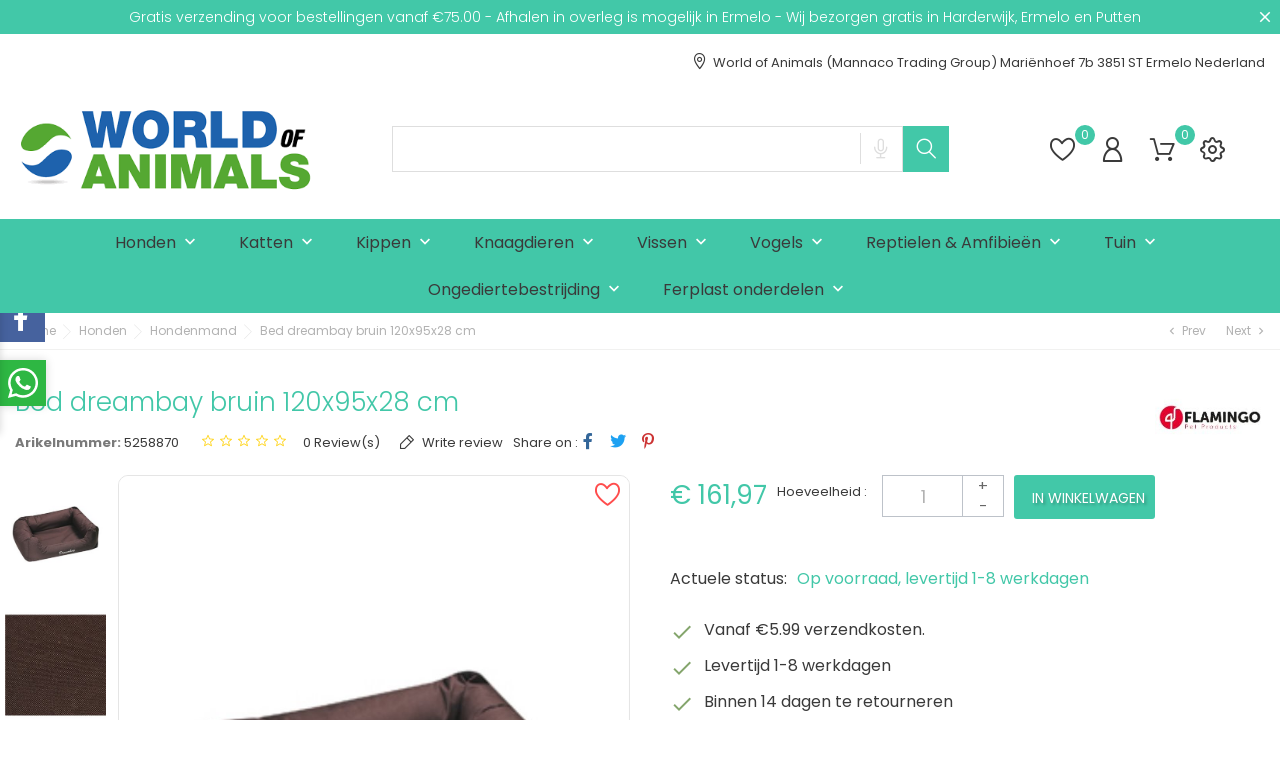

--- FILE ---
content_type: text/html; charset=utf-8
request_url: https://www.worldofanimals.nl/hondenmand/1718-bed-dreambay-bruin-120x95x28-cm-5400585027624.html
body_size: 29309
content:
<!doctype html>
<html lang="nl" itemscope itemtype="http://schema.org/WebPage">

<head>

    
        
  <meta charset="utf-8">


  <meta http-equiv="x-ua-compatible" content="ie=edge">



  <!-- Google Tag Manager -->
  <script>(function(w,d,s,l,i){w[l]=w[l]||[];w[l].push({'gtm.start':
  new Date().getTime(),event:'gtm.js'});var f=d.getElementsByTagName(s)[0],
  j=d.createElement(s),dl=l!='dataLayer'?'&l='+l:'';j.async=true;j.src=
  'https://www.googletagmanager.com/gtm.js?id='+i+dl;f.parentNode.insertBefore(j,f);
  })(window,document,'script','dataLayer','GTM-K7LW6ZK');</script>
  <!-- End Google Tag Manager -->




    <link rel="canonical" href="https://www.worldofanimals.nl/hondenmand/1718-bed-dreambay-bruin-120x95x28-cm-5400585027624.html">

  <title>Bed dreambay bruin 120x95x28 cm | Worldofanimals.nl heeft het!</title>
<script data-keepinline="true">
    var ajaxGetProductUrl = '//www.worldofanimals.nl/module/cdc_googletagmanager/async';
    var ajaxShippingEvent = 1;
    var ajaxPaymentEvent = 1;

/* datalayer */
dataLayer = window.dataLayer || [];
    let cdcDatalayer = {"pageCategory":"product","event":"view_item","ecommerce":{"currency":"EUR","items":[{"item_name":"Bed dreambay bruin 120x95x28 cm","item_id":"1718","price":"133.86","price_tax_exc":"133.86","price_tax_inc":"161.97","item_brand":"Flamingo","item_category":"Honden","item_category2":"Hondenmand","quantity":1}],"value":"133.86"}};
    dataLayer.push(cdcDatalayer);

/* call to GTM Tag */
(function(w,d,s,l,i){w[l]=w[l]||[];w[l].push({'gtm.start':
new Date().getTime(),event:'gtm.js'});var f=d.getElementsByTagName(s)[0],
j=d.createElement(s),dl=l!='dataLayer'?'&l='+l:'';j.async=true;j.src=
'https://www.googletagmanager.com/gtm.js?id='+i+dl;f.parentNode.insertBefore(j,f);
})(window,document,'script','dataLayer','GTM-K7LW6ZK');

/* async call to avoid cache system for dynamic data */
dataLayer.push({
  'event': 'datalayer_ready'
});
</script>
  <meta name="description" content="Zoek je een Bed dreambay bruin 120x95x28 cm ? Bekijk ons assortiment online &gt; Gratis verzending vanaf € 50,- ✓ Uitgebreid assortiment ✓ Alles voor uw huisdier ✓ De beste verzorging van uw dieren">
  <meta name="keywords" content="">
        <link rel="canonical" href="https://www.worldofanimals.nl/hondenmand/1718-bed-dreambay-bruin-120x95x28-cm-5400585027624.html">
  
  
        



  <meta name="viewport" content="width=device-width, initial-scale=1">



  <link rel="icon" type="image/vnd.microsoft.icon" href="https://www.worldofanimals.nl/img/favicon.ico?1631814908">
  <link rel="shortcut icon" type="image/x-icon" href="https://www.worldofanimals.nl/img/favicon.ico?1631814908">



    <link rel="stylesheet" href="https://www.worldofanimals.nl/themes/funnypets/assets/css/theme.css" type="text/css" media="all">
  <link rel="stylesheet" href="https://www.worldofanimals.nl/modules/ps_socialfollow/views/css/ps_socialfollow.css" type="text/css" media="all">
  <link rel="stylesheet" href="/modules/creativepopup/views/css/core/creativepopup.css?v=1.6.8" type="text/css" media="all">
  <link rel="stylesheet" href="https://fonts.googleapis.com/css?family=Inter:100,200,300,regular,500,600,700,800,900&amp;subset=latin%2Clatin-ext" type="text/css" media="all">
  <link rel="stylesheet" href="https://www.worldofanimals.nl/modules/bonask//views/css/bonask.css" type="text/css" media="all">
  <link rel="stylesheet" href="https://www.worldofanimals.nl/modules/bonattribute//views/css/bonattribute.css" type="text/css" media="all">
  <link rel="stylesheet" href="https://www.worldofanimals.nl/modules/boncart//views/css/boncart.css" type="text/css" media="all">
  <link rel="stylesheet" href="https://www.worldofanimals.nl/modules/bongooglepay/views/css/bongooglepay.css" type="text/css" media="all">
  <link rel="stylesheet" href="https://www.worldofanimals.nl/modules/boninstagramslick/views/css/boninstagramslick.css" type="text/css" media="all">
  <link rel="stylesheet" href="https://www.worldofanimals.nl/modules/bonloginfacebook/views/css/bonloginfacebook.css" type="text/css" media="all">
  <link rel="stylesheet" href="https://www.worldofanimals.nl/modules/bonmenu//views/css/front.css" type="text/css" media="all">
  <link rel="stylesheet" href="https://www.worldofanimals.nl/modules/bonsearch//views/css/bonsearch.css" type="text/css" media="all">
  <link rel="stylesheet" href="https://www.worldofanimals.nl/modules/bontheme//views/css/bontheme.css" type="text/css" media="all">
  <link rel="stylesheet" href="https://www.worldofanimals.nl/modules/bonwishlist//views/css/bonwishlist.css" type="text/css" media="all">
  <link rel="stylesheet" href="https://www.worldofanimals.nl/modules/bonzoom/views/css/bonzoom.css" type="text/css" media="all">
  <link rel="stylesheet" href="https://www.worldofanimals.nl/modules/customtab/views/css/customtab.css" type="text/css" media="all">
  <link rel="stylesheet" href="https://www.worldofanimals.nl/modules/facebookwidget//views/css/bonfacebook.css" type="text/css" media="all">
  <link rel="stylesheet" href="https://www.worldofanimals.nl/modules/homecategory/views/css/homecategory-front.css" type="text/css" media="all">
  <link rel="stylesheet" href="https://www.worldofanimals.nl/modules/productbutton//views/css/productbutton.css" type="text/css" media="all">
  <link rel="stylesheet" href="https://www.worldofanimals.nl/modules/productcountdown/views/css/productcountdown.css" type="text/css" media="all">
  <link rel="stylesheet" href="https://www.worldofanimals.nl/modules/productpurchase/views/css/product_purchase.css" type="text/css" media="all">
  <link rel="stylesheet" href="https://www.worldofanimals.nl/modules/productyoutube/views/css/productyoutube.css" type="text/css" media="all">
  <link rel="stylesheet" href="https://www.worldofanimals.nl/modules/rolloverimage//views/css/rollover_image.css" type="text/css" media="all">
  <link rel="stylesheet" href="https://www.worldofanimals.nl/modules/productcomments/views/css/productcomments.css" type="text/css" media="all">
  <link rel="stylesheet" href="https://www.worldofanimals.nl/modules/afterpay//views/css/front.css" type="text/css" media="all">
  <link rel="stylesheet" href="https://www.worldofanimals.nl/modules/whatsappchat/views/css/whatsapp.css" type="text/css" media="all">
  <link rel="stylesheet" href="https://www.worldofanimals.nl/modules/whatsappchat/views/css/jBox.min.css" type="text/css" media="all">
  <link rel="stylesheet" href="https://www.worldofanimals.nl/modules/bonbanner//views/css/front.css" type="text/css" media="all">
  <link rel="stylesheet" href="https://www.worldofanimals.nl/modules/bonbannermenu//views/css/frontmenu.css" type="text/css" media="all">
  <link rel="stylesheet" href="https://www.worldofanimals.nl/modules/boncomments/views/css/boncomments.css" type="text/css" media="all">
  <link rel="stylesheet" href="https://www.worldofanimals.nl/modules/bongdpr/views/css/gdpr_front.css" type="text/css" media="all">
  <link rel="stylesheet" href="https://www.worldofanimals.nl/modules/boninfoban/views/css/slick.css" type="text/css" media="all">
  <link rel="stylesheet" href="https://www.worldofanimals.nl/modules/boninfoban/views/css/slick-theme.css" type="text/css" media="all">
  <link rel="stylesheet" href="https://www.worldofanimals.nl/modules/boninfoban//views/css/ban_front.css" type="text/css" media="all">
  <link rel="stylesheet" href="https://www.worldofanimals.nl/modules/bonnotice/views/css/notice_front.css" type="text/css" media="all">
  <link rel="stylesheet" href="https://www.worldofanimals.nl/modules/bonpromotion//views/css/promotion_front.css" type="text/css" media="all">
  <link rel="stylesheet" href="https://www.worldofanimals.nl/modules/bonslick//views/css/bonslick_front.css" type="text/css" media="all">
  <link rel="stylesheet" href="https://www.worldofanimals.nl/modules/bontestimonials//views/css/front.css" type="text/css" media="all">
  <link rel="stylesheet" href="https://www.worldofanimals.nl/modules/bonwhatsappchat//views/css/front_whatsappchat.css" type="text/css" media="all">
  <link rel="stylesheet" href="https://www.worldofanimals.nl/modules/bonmegamenu/views/css/bonmegamenu_front.min.css" type="text/css" media="all">
  <link rel="stylesheet" href="https://www.worldofanimals.nl/modules/bonmegamenu/views/css/fl-outicons.css" type="text/css" media="all">
  <link rel="stylesheet" href="https://www.worldofanimals.nl/modules/bonmegamenu/views/css/superfish.css" type="text/css" media="all">
  <link rel="stylesheet" href="https://www.worldofanimals.nl/modules/bonbrand/views/css/bonbrand.css" type="text/css" media="all">
  <link rel="stylesheet" href="https://www.worldofanimals.nl/js/jquery/plugins/growl/jquery.growl.css" type="text/css" media="all">
  <link rel="stylesheet" href="https://www.worldofanimals.nl/js/jquery/plugins/fancybox/jquery.fancybox.css" type="text/css" media="all">
  <link rel="stylesheet" href="https://www.worldofanimals.nl/themes/funnypets/assets/css/custom.css" type="text/css" media="all">




  

  <script>
        var LS_Meta = [];
        var bon_ask_url = "\/modules\/bonask\/\/controllers\/front\/ajax.php";
        var bon_button_color = "black";
        var bon_google_delivery_first = "Free: Standard shipping";
        var bon_google_delivery_second = "$10: Express shipping";
        var bon_google_id = "12345678901234567890";
        var bon_merchant_name = "Example Merchant";
        var bon_payment_provider = "adyen";
        var bon_provider_id = "exampleProviderId";
        var bon_search_url = "\/modules\/bonsearch\/\/controllers\/ajax.php";
        var bon_shipping_address_enable = "1";
        var bon_wishlist_url = "\/modules\/bonwishlist\/ajax.php";
        var bonshipping_billing_enable = "1";
        var bonshipping_delivery_enable = "1";
        var bonwhatsapp_background = "#F4F4F4";
        var bonwhatsapp_color = "#505050";
        var bonwhatsapp_position = "left";
        var countdown_days = "days";
        var countdown_hr = "hr";
        var countdown_min = "min";
        var countdown_sec = "sec";
        var countrie_iso = "[\"AX\",\"AL\",\"AD\",\"BY\",\"BE\",\"BA\",\"BGA\",\"CY\",\"DK\",\"DE\",\"EE\",\"FO\",\"FI\",\"FR\",\"GI\",\"GR\",\"GL\",\"GG\",\"HU\",\"IE\",\"IS\",\"IM\",\"IT\",\"JE\",\"HR\",\"LV\",\"LI\",\"LT\",\"LU\",\"MT\",\"MD\",\"MC\",\"NL\",\"MK\",\"NO\",\"UA\",\"AT\",\"PL\",\"PT\",\"RO\",\"SM\",\"RS\",\"SI\",\"SK\",\"ES\",\"SJ\",\"CZ\",\"TR\",\"VA\",\"GB\",\"SE\",\"CH\"]";
        var cpContactToken = "2e147f6be4e4ce4c02d63c6f9885011b";
        var currency_checkout = "EUR";
        var isVersionGreaterOrEqualTo177 = 1;
        var l_code = "nl_NL";
        var mod_dir = "\/modules\/";
        var mollieSubAjaxUrl = "https:\/\/www.worldofanimals.nl\/module\/mollie\/ajax";
        var notice_countdown_days = "days";
        var notice_countdown_hr = "hr";
        var notice_countdown_min = "min";
        var notice_countdown_sec = "sec";
        var prestashop = {"cart":{"products":[],"totals":{"total":{"type":"total","label":"Totaal","amount":0,"value":"\u20ac\u00a00,00"},"total_including_tax":{"type":"total","label":"Totaal (incl. btw)","amount":0,"value":"\u20ac\u00a00,00"},"total_excluding_tax":{"type":"total","label":"Totaal (excl. btw)","amount":0,"value":"\u20ac\u00a00,00"}},"subtotals":{"products":{"type":"products","label":"Subtotaal","amount":0,"value":"\u20ac\u00a00,00"},"discounts":null,"shipping":{"type":"shipping","label":"Verzending","amount":0,"value":""},"tax":{"type":"tax","label":"inclusief BTW","amount":0,"value":"\u20ac\u00a00,00"}},"products_count":0,"summary_string":"0 artikelen","vouchers":{"allowed":1,"added":[]},"discounts":[],"minimalPurchase":0,"minimalPurchaseRequired":""},"currency":{"id":1,"name":"Euro","iso_code":"EUR","iso_code_num":"978","sign":"\u20ac"},"customer":{"lastname":null,"firstname":null,"email":null,"birthday":null,"newsletter":null,"newsletter_date_add":null,"optin":null,"website":null,"company":null,"siret":null,"ape":null,"is_logged":false,"gender":{"type":null,"name":null},"addresses":[]},"language":{"name":"Nederlands (Dutch)","iso_code":"nl","locale":"nl-NL","language_code":"nl-nl","is_rtl":"0","date_format_lite":"d-m-Y","date_format_full":"d-m-Y H:i:s","id":1},"page":{"title":"","canonical":"https:\/\/www.worldofanimals.nl\/hondenmand\/1718-bed-dreambay-bruin-120x95x28-cm-5400585027624.html","meta":{"title":"Bed dreambay bruin 120x95x28 cm | Worldofanimals.nl heeft het!","description":"Zoek je een Bed dreambay bruin 120x95x28 cm ? Bekijk ons assortiment online > Gratis verzending vanaf \u20ac 50,- \u2713 Uitgebreid assortiment \u2713 Alles voor uw huisdier \u2713 De beste verzorging van uw dieren","keywords":"","robots":"index"},"page_name":"product","body_classes":{"lang-nl":true,"lang-rtl":false,"country-NL":true,"currency-EUR":true,"layout-full-width":true,"page-product":true,"tax-display-enabled":true,"product-id-1718":true,"product-Bed dreambay bruin 120x95x28 cm ":true,"product-id-category-177":true,"product-id-manufacturer-1":true,"product-id-supplier-0":true,"product-available-for-order":true},"admin_notifications":[]},"shop":{"name":"World of Animals (Mannaco Trading Group)","logo":"https:\/\/www.worldofanimals.nl\/img\/my-shop-logo-1568202629.jpg","stores_icon":"https:\/\/www.worldofanimals.nl\/img\/logo_stores.png","favicon":"https:\/\/www.worldofanimals.nl\/img\/favicon.ico"},"urls":{"base_url":"https:\/\/www.worldofanimals.nl\/","current_url":"https:\/\/www.worldofanimals.nl\/hondenmand\/1718-bed-dreambay-bruin-120x95x28-cm-5400585027624.html","shop_domain_url":"https:\/\/www.worldofanimals.nl","img_ps_url":"https:\/\/www.worldofanimals.nl\/img\/","img_cat_url":"https:\/\/www.worldofanimals.nl\/img\/c\/","img_lang_url":"https:\/\/www.worldofanimals.nl\/img\/l\/","img_prod_url":"https:\/\/www.worldofanimals.nl\/img\/p\/","img_manu_url":"https:\/\/www.worldofanimals.nl\/img\/m\/","img_sup_url":"https:\/\/www.worldofanimals.nl\/img\/su\/","img_ship_url":"https:\/\/www.worldofanimals.nl\/img\/s\/","img_store_url":"https:\/\/www.worldofanimals.nl\/img\/st\/","img_col_url":"https:\/\/www.worldofanimals.nl\/img\/co\/","img_url":"https:\/\/www.worldofanimals.nl\/themes\/funnypets\/assets\/img\/","css_url":"https:\/\/www.worldofanimals.nl\/themes\/funnypets\/assets\/css\/","js_url":"https:\/\/www.worldofanimals.nl\/themes\/funnypets\/assets\/js\/","pic_url":"https:\/\/www.worldofanimals.nl\/upload\/","pages":{"address":"https:\/\/www.worldofanimals.nl\/adres","addresses":"https:\/\/www.worldofanimals.nl\/adressen","authentication":"https:\/\/www.worldofanimals.nl\/aanmelden","cart":"https:\/\/www.worldofanimals.nl\/winkelmandje","category":"https:\/\/www.worldofanimals.nl\/index.php?controller=category","cms":"https:\/\/www.worldofanimals.nl\/index.php?controller=cms","contact":"https:\/\/www.worldofanimals.nl\/contact-opnemen","discount":"https:\/\/www.worldofanimals.nl\/korting","guest_tracking":"https:\/\/www.worldofanimals.nl\/bestelling-volgen-als-gast","history":"https:\/\/www.worldofanimals.nl\/besteloverzicht","identity":"https:\/\/www.worldofanimals.nl\/identiteit","index":"https:\/\/www.worldofanimals.nl\/","my_account":"https:\/\/www.worldofanimals.nl\/mijn-account","order_confirmation":"https:\/\/www.worldofanimals.nl\/order-bevestiging","order_detail":"https:\/\/www.worldofanimals.nl\/index.php?controller=order-detail","order_follow":"https:\/\/www.worldofanimals.nl\/bestelling-volgen","order":"https:\/\/www.worldofanimals.nl\/bestelling","order_return":"https:\/\/www.worldofanimals.nl\/index.php?controller=order-return","order_slip":"https:\/\/www.worldofanimals.nl\/bestel-bon","pagenotfound":"https:\/\/www.worldofanimals.nl\/pagina-niet-gevonden","password":"https:\/\/www.worldofanimals.nl\/wachtwoord-opvragen","pdf_invoice":"https:\/\/www.worldofanimals.nl\/index.php?controller=pdf-invoice","pdf_order_return":"https:\/\/www.worldofanimals.nl\/index.php?controller=pdf-order-return","pdf_order_slip":"https:\/\/www.worldofanimals.nl\/index.php?controller=pdf-order-slip","prices_drop":"https:\/\/www.worldofanimals.nl\/aanbiedingen","product":"https:\/\/www.worldofanimals.nl\/index.php?controller=product","search":"https:\/\/www.worldofanimals.nl\/zoeken","sitemap":"https:\/\/www.worldofanimals.nl\/sitemap","stores":"https:\/\/www.worldofanimals.nl\/winkels","supplier":"https:\/\/www.worldofanimals.nl\/leverancier","register":"https:\/\/www.worldofanimals.nl\/aanmelden?create_account=1","order_login":"https:\/\/www.worldofanimals.nl\/bestelling?login=1"},"alternative_langs":[],"theme_assets":"\/themes\/funnypets\/assets\/","actions":{"logout":"https:\/\/www.worldofanimals.nl\/?mylogout="},"no_picture_image":{"bySize":{"small_default":{"url":"https:\/\/www.worldofanimals.nl\/img\/p\/nl-default-small_default.jpg","width":98,"height":115},"latest_purchase":{"url":"https:\/\/www.worldofanimals.nl\/img\/p\/nl-default-latest_purchase.jpg","width":112,"height":131},"cart_default":{"url":"https:\/\/www.worldofanimals.nl\/img\/p\/nl-default-cart_default.jpg","width":141,"height":165},"medium_default":{"url":"https:\/\/www.worldofanimals.nl\/img\/p\/nl-default-medium_default.jpg","width":452,"height":528},"home_default":{"url":"https:\/\/www.worldofanimals.nl\/img\/p\/nl-default-home_default.jpg","width":560,"height":560},"large_default":{"url":"https:\/\/www.worldofanimals.nl\/img\/p\/nl-default-large_default.jpg","width":900,"height":900}},"small":{"url":"https:\/\/www.worldofanimals.nl\/img\/p\/nl-default-small_default.jpg","width":98,"height":115},"medium":{"url":"https:\/\/www.worldofanimals.nl\/img\/p\/nl-default-medium_default.jpg","width":452,"height":528},"large":{"url":"https:\/\/www.worldofanimals.nl\/img\/p\/nl-default-large_default.jpg","width":900,"height":900},"legend":""}},"configuration":{"display_taxes_label":true,"display_prices_tax_incl":true,"is_catalog":false,"show_prices":true,"opt_in":{"partner":false},"quantity_discount":{"type":"price","label":"Stukprijs"},"voucher_enabled":1,"return_enabled":1},"field_required":[],"breadcrumb":{"links":[{"title":"Home","url":"https:\/\/www.worldofanimals.nl\/"},{"title":"Honden","url":"https:\/\/www.worldofanimals.nl\/157-honden"},{"title":"Hondenmand","url":"https:\/\/www.worldofanimals.nl\/177-hondenmand"},{"title":"Bed dreambay bruin 120x95x28 cm ","url":"https:\/\/www.worldofanimals.nl\/hondenmand\/1718-bed-dreambay-bruin-120x95x28-cm-5400585027624.html"}],"count":4},"link":{"protocol_link":"https:\/\/","protocol_content":"https:\/\/"},"time":1768949044,"static_token":"d681615f16e7c20953824152b8dbc893","token":"94a5533dff46944f457e93f77278bf78","debug":false};
        var prestashopFacebookAjaxController = "https:\/\/www.worldofanimals.nl\/module\/ps_facebook\/Ajax";
        var psemailsubscription_subscription = "https:\/\/www.worldofanimals.nl\/module\/ps_emailsubscription\/subscription";
        var static_token_bon_ask = "d681615f16e7c20953824152b8dbc893";
        var static_token_bon_search = "d681615f16e7c20953824152b8dbc893";
        var static_token_bon_wishlist = "d681615f16e7c20953824152b8dbc893";
        var theme_fonts = "Popins";
        var theme_sticky_cart = "0";
        var theme_sticky_footer = "1";
        var theme_sticky_header = "1";
        var total_checkout = 0;
      </script>



  <meta id="cp-meta" name="generator" content="Powered by Creative Popup 1.6.8 - Multi-Purpose, Responsive, Parallax, Mobile-Friendly Popup Module for PrestaShop."><!--[CDATA[
<div class="cp-popup"><form id="cp_2" name="cp_2" class="cp-ps-container fitvidsignore" method="post" action="/164-voer-drinkbakken?q=Kleur-Bruin-Limoen-Petrol-Transparant-Zilver-Grijs?q=Kleur-Bruin-Limoen-Petrol-Transparant-Zilver-Grijs" style="width:640px;height:360px;margin:0 auto;"><div class="cp-slide" data-cp="duration:10000;kenburnsscale:1.2;"><embed src="https://www.worldofanimals.nl/img/dierendag_61560aee9c563.jpg" class="cp-bg" alt="Slide background" /><embed src="https://www.worldofanimals.nl/img/dierendag_61560aee9c563.jpg" class="cp-tn" alt="Page thumbnail" /><embed style="top:0px;left:-81px;width:721px;height:358px;" class="cp-l" src="https://www.worldofanimals.nl/img/Dierendag.JPG" alt=""><a style="" class="cp-l" href="https://www.worldofanimals.nl/232-dierendag-aanbiedingen-" target="_self"><h4 style="top:14px;left:39px;font-size:50px;color:#e8092b;" class="">Dierendag aanbiedingen !</h4></a><a style="" class="cp-l" href="https://www.worldofanimals.nl/232-dierendag-aanbiedingen-" target="_self"><span style="top:304px;left:250px;padding-top:8px;padding-right:20px;padding-bottom:8px;padding-left:20px;font-size:18px;background:#0073aa;color:#211d1d;border-radius:5px;" class="">Klik hier!</span></a></div></form></div><js>
cpjq("#cp_2").creativePopup({createdWith: '1.6.8', popupVersion: '1.6.8', type: 'popup', skin: 'noskin', popupWidth: 640, popupHeight: 360, skinsPath: '/modules/creativepopup/views/css/core/skins/', plugins: ["popup"]});
</js>
]]--><script src="https://pay.google.com/gp/p/js/pay.js"></script>       <style>
        #bonslick .slick-slide .box-bonslick span:hover.btn-primary,
        .btn-primary:hover,
        .bonsearch_btn.btn-primary,
        #bonbanners a .banner-inner span.btn-primary:hover, .bonsearch_btn.btn-primary:hover, #search_widget .bonsearch_btn:hover {
            background: none;
            background-color: #35b395;
            border-color: #35b395;
            box-shadow: none;
        }

        #_desktop_top_menu>.top-menu>li.sfHover>a,
        .product-container .product-list .product-item .item-description .product-item-name:hover,
        #bonwishlist .wishlist_add_to_cart_button:hover i,
        #bonwishlist .wishlist-summary-product-name .product-title:hover span,
        #header .header-top .position-static #_desktop_setting-header i.active, #btn-boncall a.btn-boncall:hover, #header a:hover, #header a:hover i, #header a:hover span, #header .header_adsress:hover {
            color: #35b395;
        }

        ::-webkit-scrollbar-thumb:hover,
        .product-actions .add-to-cart:hover,
        .featured-products .thumbnail-container .ajax_add_to_cart_button:hover,
        .bonsearch-icon-speech.show,
        .bonsearch-icon-speech.show::after {
            background: #35b395;
        }

        .footer-container .links li a:hover:before,
        #bonwishlist .wishlist-tooltip:hover i,
        .products-sort-order .select-title:after,
        #video-container #controls .play:hover:before,
        #video-container #controls .pause:hover:before,
        #video-container #controls .mute:hover:before,
        #video-container #controls .unmute:hover:before,
        #bonslick .slick-prev:hover:before,
        #bonslick .slick-next:hover:before,
        #main .images-container .js-qv-mask .slick-slider .slick-arrow.slick-next:hover:before,
        #main .images-container .js-qv-mask .slick-slider .slick-arrow.slick-prev:hover:before,
        .bonsearch:focus,
        .bonsearch_button.active,
        #header .header-top .position-static #_desktop_setting-header i.active,
        .quickview .modal-content .modal-body .product-price .current-price,
        .comments_note a span:hover,
        .product-quantity .bon-product-popup .title-popup-1:hover,
        .product-quantity .bon-product-popup .title-popup-2:hover,
        .product-add-to-cart .product-quantity .bon-review-inner a:hover,
        .product-quantity .bon-product-popup .title-popup-1:hover:before,
        .product-quantity .bon-product-popup .title-popup-2:hover:before,
        .product-add-to-cart .product-quantity .bon-review-inner a:hover:before,
        a:hover {
            color: #35b395;
        }

        #header .top-menu a[data-depth="0"]:hover,
        #header .header-top .position-static .bon-nav-bar #_desktop_setting-header i:hover,
        .bonsearch:hover,
        .bonsearch_button.active,
        #header .header-top .position-static .bon-nav-bar #_desktop_user_info i:hover,
        #header .header-top .position-static .bon-nav-bar #_desktop_cart .blockcart i:hover,
        #header .header-top .position-static .bon-nav-bar #_desktop_setting-header i.active,
        .bonthumbnails li a:hover,
        .footer-container .links li a:hover,
        #wrapper .breadcrumb li a:hover,
        .pagination a:not(.previous):not(.next):hover,
        .pagination .next:hover,
        .pagination .previous:hover,
        .featured-products .product-title a:hover,
        .product-accessories .product-title a:hover,
        .product-miniature .product-title a:hover,
        .footer-container-bottom a:hover,
        #search_filters .facet .facet-label a:hover,
        #_desktop_top_menu .sub-menu ul[data-depth="1"]>li a:hover,
        #_desktop_top_menu .sub-menu ul[data-depth="2"]>li a:hover,
        .footer-container .product-container .product-list .product-item .item-description .product-item-name:hover,
        #header #_desktop_currency_selector .currency-selector ul li a:hover,
        #back-to-top:hover,
        .bonsearch #search_popup .wrap_item .product_image h5:hover,
        .bon_manufacture_list h4 a:hover,
        .bon-newsletter .bon-newsletter-close>i:hover,
        .product-add-to-cart .product-quantity .bon-product-popup .bon-product-delivery a:hover:before,
        .product-add-to-cart .product-quantity .bon-product-popup .bon-product-delivery a:hover,
        #main .product-information .product-actions #group_1 .input-container label:hover span.radio-label,
        .product-add-to-cart .product-quantity .bon-product-popup .bon-product-size a:hover,
        .product-add-to-cart .product-quantity .bon-product-popup .bon-product-size a:hover:before,
        .product-add-to-cart .product-quantity .bon-product-popup .bon-product-size a:hover,
        .product-add-to-cart .product-quantity .bon-product-popup .bon-product-size a:hover:before,
        #bonwishlist .wishlist-tooltip:hover i,
        #bon_manufacturers_block .slick-next:hover:before,
        #bon_manufacturers_block .slick-prev:hover:before,
        #product-button .next-product-button .product-button-hover .product-name:hover,
        #product-button .prev-product-button .product-button-hover .product-name:hover {
            color: #35b395;
        }

        .product-actions .add-to-cart:hover,
        .featured-products .thumbnail-container .ajax_add_to_cart_button:hover,
        #main .product-information .product-actions #group_1 .input-container label span.check,
        #main .product-information .product-actions #group_1 .input-container label:hover span.radio-label {
            border-color: #35b395;
            ;
        }

        .bonthumbnails li a:hover,
        #main .images-container .js-qv-mask .slick-slider .slick-slide:hover,
        #main .images-container .js-qv-mask .slick-slider .slick-slide.selected,
        body .bonthumbnails li.active,
        body .bonthumbnails li:focus {
            box-shadow: inset 0 0 0 2px #35b395;
        }
    </style>




    <style>
        #bonbanners a .banner-inner span,
        #bonwishlist .wishlist-count,
        #header .blockcart .cart-products-count,
        #bonslick .slick-slide .box-bonslick span,
        li.product-flag.new,
        .meshim_widget_components_chatButton_Button .button_bar,
        body .bon-shipping,
        .btn-primary,
        .featured-products .thumbnail-container .ajax_add_to_cart_button,
        .custom-checkbox input[type=checkbox]+span .checkbox-checked,
        .bonpromotion-countdown-btn,
        .bonsearch .bonsearch_btn,
        .product-accessories .thumbnail-container .ajax_add_to_cart_button,
        .product-miniature .thumbnail-container .ajax_add_to_cart_button,
        .toggle-bg.active, #search_widget .bonsearch_btn, #left-column .products-section-title, #boncategory .boncategory-title {
            background: none !important;
            background-color: #42C8A8 !important;
            border-color: #42C8A8;
            box-shadow: none;
        }

        nav#header-nav .navigation #_desktop_top_menu .top-menu .nav-arrows i,
        #product-availability .product-available,
        .pagination .current a,
        .product-page-right .product-price .current-price,
        #main .product-information .product-actions #group_1 .input-container label span.check,
        .product-container .product-list .product-item .item-description .product-item-name,
        #bon_manufacturers_block .slick-next:before,
        #bon_manufacturers_block .slick-prev:before{
            color: #42C8A8;
        }

        li.product-flag.new:after,
        #productCommentsBlock .pull-right .open-comment-form {
            border-color: #42C8A8;
            border-right-color: transparent;
            border-bottom-color: transparent;
        }

        #_desktop_top_menu ul[data-depth='0']>li>a:after,
        .tabs .nav-tabs .nav-item .nav-link:after,
        .custom-radio input[type='radio']+span:before,
        .product-actions .add-to-cart,
        .product-add-to-cart .product-quantity .bon-stock-countdown .bon-stock-countdown-range .bon-stock-countdown-progress,
        #_desktop_cart.bon-desktop-sticky-cart .blockcart .cart-products-count {
            background: #42C8A8;
        }

        .quickview .modal-content .modal-body .product-price .current-price {
            color: #42C8A8;
        }
    </style>
<script>
            var HOME_CATEGORY_ITEM_STATUS = 1;
            var HOME_CATEGORY_DISPLAY_CAROUCEL = false;
            var HOME_CATEGORY_CAROUCEL_NB = 4;
            var HOME_CATEGORY_CAROUCEL_LOOP = 1;
            var HOME_CATEGORY_CAROUCEL_DOTS = false;
    </script><script>
            var PURCHASE_TIME_SHOW = 7000;
            var PURCHASE_TIME_ACTIVE = 15000;
    </script><script>
            var ROLLOVER_ITEM_STATUS = 1;
            var ROLLOVER_ITEM_TYPE = 'vr_hover';
    </script><!--Start of Zendesk Chat Script-->

<script>
    function injectZendesk(d, s) {
        var js,
            fjs = d.getElementsByTagName(s)[0];
        js = d.createElement(s);
        js.async = true;
        js.defer = true;
        js.id = "ze-snippet";
        js.src = 'https://static.zdassets.com/ekr/snippet.js?key=';
        fjs.parentNode.insertBefore(js, fjs);
    }
    setTimeout(() => {
        injectZendesk(document, 'script');
    }, 7000);
</script>

<!--End of Zendesk Chat Script-->
<script type="text/javascript">
	(window.gaDevIds=window.gaDevIds||[]).push('d6YPbH');
	(function(i,s,o,g,r,a,m){i['GoogleAnalyticsObject']=r;i[r]=i[r]||function(){
	(i[r].q=i[r].q||[]).push(arguments)},i[r].l=1*new Date();a=s.createElement(o),
	m=s.getElementsByTagName(o)[0];a.async=1;a.src=g;m.parentNode.insertBefore(a,m)
	})(window,document,'script','https://www.google-analytics.com/analytics.js','ga');

            ga('create', 'UA-148163561-1', 'auto');
                
    ga('require', 'ec');
</script>

<?php
/**
 * NOTICE OF LICENSE
 *
 * Smartsupp live chat - official plugin. Smartsupp is free live chat with visitor recording. 
 * The plugin enables you to create a free account or sign in with existing one. Pre-integrated 
 * customer info with WooCommerce (you will see names and emails of signed in webshop visitors).
 * Optional API for advanced chat box modifications.
 *
 * You must not modify, adapt or create derivative works of this source code
 *
 *  @author    Smartsupp
 *  @copyright 2021 Smartsupp.com
 *  @license   GPL-2.0+
**/ 
?>

<script type="text/javascript">
            var _smartsupp = _smartsupp || {};
            _smartsupp.key = 'f1fea9df7d9a8b7568056630cb4f0efa4dbbd649';
_smartsupp.cookieDomain = '.www.worldofanimals.nl';
_smartsupp.sitePlatform = 'Prestashop 1.7.8.9';
window.smartsupp||(function(d) {
                var s,c,o=smartsupp=function(){ o._.push(arguments)};o._=[];
                s=d.getElementsByTagName('script')[0];c=d.createElement('script');
                c.type='text/javascript';c.charset='utf-8';c.async=true;
                c.src='//www.smartsuppchat.com/loader.js';s.parentNode.insertBefore(c,s);
            })(document);
            </script><script type="text/javascript"></script><script type="text/javascript" data-keepinline="true">
    var trustpilot_script_url = 'https://invitejs.trustpilot.com/tp.min.js';
    var trustpilot_key = 'MgOd29mClHGgN5nq';
    var trustpilot_widget_script_url = '//widget.trustpilot.com/bootstrap/v5/tp.widget.bootstrap.min.js';
    var trustpilot_integration_app_url = 'https://ecommscript-integrationapp.trustpilot.com';
    var trustpilot_preview_css_url = '//ecommplugins-scripts.trustpilot.com/v2.1/css/preview.min.css';
    var trustpilot_preview_script_url = '//ecommplugins-scripts.trustpilot.com/v2.1/js/preview.min.js';
    var trustpilot_ajax_url = 'https://www.worldofanimals.nl/module/trustpilot/trustpilotajax';
    var user_id = '0';
    var trustpilot_trustbox_settings = {"trustboxes":[],"activeTrustbox":0,"pageUrls":{"landing":"https:\/\/www.worldofanimals.nl\/","category":"https:\/\/www.worldofanimals.nl\/157-honden","product":"https:\/\/www.worldofanimals.nl\/auto-benodigheden\/3-veiligheidsgordel-zw-art-leather-m-5415245129204.html"}};
</script>
<script type="text/javascript" src="/modules/trustpilot/views/js/tp_register.min.js"></script>
<script type="text/javascript" src="/modules/trustpilot/views/js/tp_trustbox.min.js"></script>
<script type="text/javascript" src="/modules/trustpilot/views/js/tp_preview.min.js"></script>
<script>
            var BON_INFOBAN_LIMIT = 4;
            var BON_INFOBAN_DISPLAY_CAROUSEL = 1;
            var BON_INFOBAN_DISPLAY_ITEM_NB = 6;
            var BON_INFOBAN_CAROUSEL_NB = 1;
            var BON_INFOBAN_CAROUSEL_LOOP = 1;
            var BON_INFOBAN_CAROUSEL_AUTOPLAY = 1;
            var BON_INFOBAN_CAROUSEL_AUTOPLAY_SPEED = 3000;
            var BON_INFOBAN_CAROUSEL_DOTS = 1;
    </script><script>
            var BON_PROMOTION_LIMIT = 4;
            var BON_PROMOTION_DISPLAY_CAROUSEL = false;
            var BON_PROMOTION_DISPLAY_ITEM_NB = 6;
            var BON_PROMOTION_CAROUSEL_NB = 3;
            var BON_PROMOTION_CAROUSEL_MARGIN = 5000;
            var BON_PROMOTION_CAROUSEL_LOOP = false;
            var BON_PROMOTION_CAROUSEL_NAV = 1;
            var BON_PROMOTION_CAROUSEL_DOTS = 1;
            var BON_PROMOTION_CAROUSEL_AUTOPLAY = 1;
    </script><script>
            var BON_SLICK_CAROUSEL_LOOP = 1;
            var BON_SLICK_CAROUSEL_NAV = 1;
            var BON_SLICK_CAROUSEL_DOTS = 1;
            var BON_SLICK_CAROUSEL_DRAG = 1;
            var BON_SLICK_CAROUSEL_AUTOPLAY = 1;
            var BON_SLICK_CAROUSEL_TIME = 3000;
    </script><script>
            var BON_TESTIMONIALS_DISPLAY_CAROUCEL = 1;
            var BON_TESTIMONIALS_DISPLAY_ITEM_NB = 6;
            var BON_TESTIMONIALS_CAROUCEL_NB = 1;
            var BON_TESTIMONIALS_CAROUCEL_LOOP = false;
            var BON_TESTIMONIALS_CAROUCEL_NAV = false;
            var BON_TESTIMONIALS_CAROUCEL_DOTS = 1;
            var BON_TESTIMONIALS_CAROUCEL_AUTOPLAY = false;
            var BON_TESTIMONIALS_CAROUCEL_AUTOPLAY_TIME = 5000;
    </script>                                        <style>
                    .table-product-discounts{
  display: flex;
  flex-wrap: wrap;
}
.table-product-discounts div{
  display: flex;
  flex-direction: column;
  align-items: center;
  margin-right: 10px;
  border-radius: 5px;
  box-shadow: 0 0 0 2px #42c7a8;
  padding: 10px;
  cursor: pointer;
  transition: all .1s linear;
  background: rgba(23,117,95,.2);
  color: #050505;
}
.product-cover img{
    border: 1px solid #e5e5e5;
    border-radius: 10px;
    }
    
    .product-page-right .product-price .current-price {
        color: #42c7a8;
    }
    .product-quantity .qty .input-group {
        width: 120px!important;
        display: table-cell;
        vertical-align: middle;
        border: 1px solid #bdc2c9!important;
        border-radius: 0;
        position: relative;
    }
    .product-quantity .qty .input-group:before {
        content: '';
        position: absolute;
        top: 0;
        bottom: 0;
        right: 40px;
        width: 1px;
        background: #bdc2c9;
        z-index: 1;
    }
    .product-quantity #quantity_wanted {
        color: #2a3e55;
        background-color: transparent;
        height: 40px;
        width: 100%;
        font-size: 18px;
        padding: 8px 40px 8px 0;
        text-align: center;
        color: #666;
        border: none!important;
    }
    .bootstrap-touchspin .input-group-btn-vertical {
        position: relative;
        white-space: nowrap;
        width: 1%;
        vertical-align: middle;
        display: table-cell;
        width: 25px;
    }
    
    .product-quantity .qty .input-group .input-group-btn-vertical {
        position: static;
        display: block;
    }
    .product-quantity .qty .input-group .input-group-btn-vertical .btn.bootstrap-touchspin-up {
        top: 0;
    }
    .product-quantity .qty .input-group .input-group-btn-vertical .btn {
        position: absolute;
        right: 0;
        z-index: 9;
        margin: 0;
        height: 20px;
        width: 40px;
        line-height: 20px;
        border: none;
        color: #666;
        background: transparent;
        display: -webkit-box;
        display: -moz-box;
        display: box;
        display: -webkit-flex;
        display: -moz-flex;
        display: -ms-flexbox;
        display: flex;
        -webkit-box-align: center;
        -moz-box-align: center;
        box-align: center;
        -webkit-align-items: center;
        -moz-align-items: center;
        -ms-align-items: center;
        -o-align-items: center;
        align-items: center;
        -ms-flex-align: center;
        -webkit-box-pack: center;
        -moz-box-pack: center;
        box-pack: center;
        -webkit-justify-content: center;
        -moz-justify-content: center;
        -ms-justify-content: center;
        -o-justify-content: center;
        justify-content: center;
        -ms-flex-pack: center;
        -webkit-transition: all 0.3s ease;
        -o-transition: all 0.3s ease;
        transition: all 0.3s ease;
    }
    .product-quantity .qty .input-group .input-group-btn-vertical .btn i {
        display: none;
        font-size: 14px;
        position: static;
    }
    .product-quantity .input-group-btn-vertical .btn i {
        font-size: 14px;
        top: 4px;
        left: 5px;
        width: auto;
        height: auto;
    }
    .product-quantity .qty .input-group .input-group-btn-vertical .btn:after {
        font-size: 13px;
        color: #747474;
        font-family: "FontAwesome";
    }

    .product-quantity .qty .input-group .input-group-btn-vertical .btn.bootstrap-touchspin-down {
        bottom: 0;
    }
    .product-add-to-cart .bootstrap-touchspin-down, .product-add-to-cart .bootstrap-touchspin-up{
        box-shadow: none;
    }
    .product-add-to-cart .product-quantity #quantity_wanted{
        height: 40px
    }
    #add-to-cart-or-refresh > div.product-add-to-cart > div > div.add > div.add-to-cart-bonwrapper > button > i:before,
    i.material-icons.rtl-no-flip:before{
        display: none;
    }
    .product-actions .add-to-cart{
        font-size: 14px;
        padding: 11.5px 83px;
        border-radius: 3px;
    }
    .social-sharing ul li a{
        border: transparent !important;
        width: 20px;
    }

                </style>
                                    



    
    <meta property="og:type" content="product">
    <meta property="og:url" content="https://www.worldofanimals.nl/hondenmand/1718-bed-dreambay-bruin-120x95x28-cm-5400585027624.html">
    <meta property="og:title" content="Bed dreambay bruin 120x95x28 cm | Worldofanimals.nl heeft het!">
    <meta property="og:site_name" content="World of Animals (Mannaco Trading Group)">
    <meta property="og:description" content="Zoek je een Bed dreambay bruin 120x95x28 cm ? Bekijk ons assortiment online &gt; Gratis verzending vanaf € 50,- ✓ Uitgebreid assortiment ✓ Alles voor uw huisdier ✓ De beste verzorging van uw dieren">
    <meta property="og:image" content="https://www.worldofanimals.nl/5274-large_default/bed-dreambay-bruin-120x95x28-cm.jpg">
    <meta property="product:pretax_price:amount" content="133.857438">
    <meta property="product:pretax_price:currency" content="EUR">
    <meta property="product:price:amount" content="161.97">
    <meta property="product:price:currency" content="EUR">
            <meta property="product:weight:value" content="7.280000">
        <meta property="product:weight:units" content="kg">
    
</head>

<body id="product" class="lang-nl country-nl currency-eur layout-full-width page-product tax-display-enabled product-id-1718 product-bed-dreambay-bruin-120x95x28-cm- product-id-category-177 product-id-manufacturer-1 product-id-supplier-0 product-available-for-order">
    <!-- Google Tag Manager (noscript) -->
    <noscript><iframe src="https://www.googletagmanager.com/ns.html?id=GTM-K7LW6ZK"
    height="0" width="0" style="display:none;visibility:hidden"></iframe></noscript>
    <!-- End Google Tag Manager (noscript) -->


    
            <div id="bon_ship" class="bon_ship_version_1_7 bon-shipping active" style="background: linear-gradient(270deg, #42C8A8 0.01%, #2AA1A9 100%);; opacity: 1">

                    <div class="bon_free_ship">
                <p>Gratis verzending voor bestellingen vanaf €75.00 - Afhalen in overleg is mogelijk in Ermelo - Wij bezorgen gratis in Harderwijk, Ermelo en Putten</p><span id="close_bon_ship" class="bon-shipping-close"></span>
            </div>
        
    </div>
<!-- Google Tag Manager (noscript) -->
<noscript><iframe src="https://www.googletagmanager.com/ns.html?id=GTM-K7LW6ZK"
height="0" width="0" style="display:none;visibility:hidden"></iframe></noscript>
<!-- End Google Tag Manager (noscript) -->

    

    <main>
        
                    

        <header id="header">
            
                
    <div class="header-banner">
        <div class="container header-contact-info">
            <div class="d-block d-xl-none" id="_mobile_logo">
                <!-- <h1> -->
                    <a href="https://www.worldofanimals.nl/">
                        <img class="logo" src="https://www.worldofanimals.nl/img/my-shop-logo-1568202629.jpg" alt="World of Animals (Mannaco Trading Group)">
                    </a>
                <!-- </h1> -->
            </div>
            <div class="header-contact left-block">
                

            </div>
            <ul class="header-contact right-block">
                <li class="header_adsress"><i
                        class="fl-outicons-pin12"></i><span>World of Animals (Mannaco Trading Group) Mariënhoef 7b 
                        3851 ST Ermelo  Nederland</span>
                </li>
                <li></li>
            </ul>
        </div>
    </div>


    <div class="header-top revealOnScroll animated fadeInUp" data-animation="fadeInUp">
        <div class="container">
            <div class="row">
                <div class="col-12 position-static">
                    <div class="d-none d-xl-block" id="_desktop_logo">
                        <!-- <h1> -->
                            <a href="https://www.worldofanimals.nl/">
                                <img class="logo" src="https://www.worldofanimals.nl/img/my-shop-logo-1568202629.jpg" alt="World of Animals (Mannaco Trading Group)">
                            </a>
                        <!-- </h1> -->
                    </div>
                    <div id="_desktop_search_widget" class="bonsearch"
    data-search-controller-url="https://www.worldofanimals.nl/zoeken">
    <div class="bonsearch_box bon_drop_down">
        <form method="get" action="https://www.worldofanimals.nl/zoeken" id="searchbox">
            <div class="search-form-inner">
                <input type="hidden" name="controller" value="search" />
                <input type="text" id="input_search" name="search_query" class="ui-autocomplete-input"
                    autocomplete="off" />
                <div class="bonsearch-microphone" id="bonsearch-microphone" data-toggle="modal"
                    data-target="#bonsearch-popup-wrapper">
                    <i class="fl-outicons-microphone10"></i>
                </div>
            </div>
            <button class="bonsearch_btn btn-primary" type="submit"></button>
            <div id="search_popup"></div>
        </form>
    </div>
</div>

<div class="modal fade" id="bonsearch-popup-wrapper" tabindex="-1" role="dialog" aria-hidden="true">
    <div class="modal-dialog modal-dialog-centered" role="document">
        <div class="modal-content">
            <button type="button" class="popup-close" data-dismiss="modal" aria-label="Close"></button>
            <div class="modal-body">
                <div class="bonsearch-icon-speech">
                    <i class="fl-outicons-microphone10"></i>
                </div>
                <div class="bonsearch-speek-text">
                    <p>Say something...</p>
                </div>
                <div class="bonsearch-error-text">
                    <p>Nothing found. Please repeat.</p>
                </div>
                <div class="bonsearch-unsupport-text">
                    <p>Unsupported browser. Sorry...</p>
                </div>
            </div>
        </div>
    </div>
</div>
                    <div class="bon-nav-bar">
                            

<div class="menu-main-wrapper">
                
                    </div>
<div id="bonwishlist">
    <div class="block-wishlist">
        <a class="wishlist-tooltip" href="#">
            <i class="fl-outicons-heart373"></i>
            <span id="wishlist-count" class="wishlist-count"> </span>
        </a>
        <div id="wishlist-popup">
            <div class="wishlist-wrapper">
                                    <h6 class="no-items alert alert-info">There are no more items in your wishlist
                    </h6>
                            </div>
        </div>
        <h6 class="no-items-js alert alert-info">There are no more items in your wishlist
        </h6>
    </div>
</div>    <div id="_desktop_user_info">
        <div class="user-info">
                        <a class="bon-tooltip" href="https://www.worldofanimals.nl/mijn-account" rel="nofollow">
                <i class="fl-outicons-user189"></i></a>
                        <div class="bon-login-popup">
                <div class="bon-login-popup-button">
                                        <a class="bon-login btn btn-primary" href="https://www.worldofanimals.nl/mijn-account" rel="nofollow">Inloggen
                    </a>
                    <a class="bon-login btn btn-primary" href="https://www.worldofanimals.nl/aanmelden?create_account=1" rel="nofollow">Maak een account aan

                    </a>
                    
<div id="bon-googlelogin-button" class="bon-googlelogin-button btn">Google Login</div>

<div id="fb-root"></div>
<a class="bon-facebooklogin-button btn"   href="javascript:void(0);"
     data-button-type="login_with" data-layout="default" data-use-continue-as="true">
          Facebook Login
</a>


 

                                    </div>

            </div>
        </div>
    </div><div id="_desktop_cart">
    <div class="blockcart cart-preview inactive" data-refresh-url="//www.worldofanimals.nl/module/ps_shoppingcart/ajax">
        <div class="header">
            <div class="no-items alert alert-info">Er zijn geen artikelen meer in uw winkelwagen</div>

            <a class="bon-tooltip" rel="nofollow" href="//www.worldofanimals.nl/winkelmandje?action=show">
                <i class="fl-outicons-shopping-cart13"></i>
                <span class="cart-products-count">0</span>
            </a>
        </div>
    </div>
</div><div id="_desktop_setting-header">
    <i class="current fl-outicons-gear40"></i>
    <div class="setting-header-inner"></div>
</div>
                        <div class="bon-search-icon d-md-none"><i class="fl-outicons-magnifying-glass34"></i></div>
                    </div>
                            

<div class="menu-main-wrapper">
                
                      <div id="mobile_bonmm_0"
          class="bonmm-mobile d-lg-none hidden-lg-up"
          data-id="0" data-bonmm-mobile="992">
          <div class="bonmm-mobile-button">
            <div class="burger-lines">
              <span></span><span></span><span></span>
            </div>
          </div>
        </div>
            </div>
                                    </div>
            </div>
            <div id="mobile_top_menu_wrapper" class="d-block d-xl-none">
                                                
            </div>
        </div>
    </div>
                              <link
          href="https://fonts.googleapis.com/css?family=Poppins"
          rel="stylesheet">
      
      <style>
  .menu-main-wrapper{
                 
          background-color: #42c7a8;
                }

        #top-menu-0[data-bonmm-depth="0"] > li > a, .bonmm-title, .bonmm-mobile-button {
                  font-size: 16px;
                                  color: #3a3a3a;
                }

        #top-menu-0[data-bonmm-depth="0"] .collapse-icons i {
                  color: #ffffff;
                }

        .bonmmenu .dropdown-submenu,
        #top-menu-0[data-bonmm-depth="0"] > li > a {
        text-transform: unset;
        height: 100%;
        }

        #desktop_bonmm_0 .burger-lines span, 
        #mobile_bonmm_0 .burger-lines span {
                  background-color: #3a3a3a;
                }

        #desktop_bonmm_0 .bonmm-title:hover .burger-lines span {
                  background-color: #ffffff;
                }

        #desktop_bonmm_0 .bonmm-title:hover span {
                  color: #ffffff;
                }

        #top-menu-0[data-bonmm-depth="0"] > li > a:hover {
                  color: #ffffff;
                }

        #top-menu-0 .bonmm-top-menu a.dropdown-submenu:hover {
                  color: #0ab3a3;
                }

        #top-menu-0 .popover  {
         
          background-color: #ffffff;
                }

        #top-menu-0 .bonmm-top-menu a.dropdown-submenu {
                  color: #3a3a3a;
                          font-size: 15px;
                        }

        #top-menu-0 .bonmm-top-menu a:not(.dropdown-submenu) {
                  font-family: 'Poppins', sans-serif;
                          color: #7a7a7a;
                }

        #top-menu-0 .bonmm-top-menu a:hover {
                  color: #0ab3a3;
                }

        #top-menu-0 .bonmm-top-menu[data-bonmm-depth="2"] a {
                  font-size: calc(15px - 20%);
                }

        @media (max-width: 1200px) {
                  }

        #mobile_bonmm_0  .bonmm-top-menu {
         
          background-color: #ffffff;
                }

        #mobile_bonmm_0  #mobile_top_menu_wrapper {
        background: inherit;
        }

        #mobile_bonmm_0  .bonmm-top-menu li a, 
        #mobile_bonmm_0  .bonmm-top-menu li a.dropdown-submenu,
        #mobile_bonmm_0  .bonmm-top-menu li a:not(.dropdown-submenu) {
         
          color: #3a3a3a;
                }

        /* hover effects */
                  .bonmmenu>.bonmm-top-menu>li>a:before {
            right: -10%;
            ;
            content: "";
            top: 0;
            bottom: 0;
             
              background: #42c7a8;
                        transition: all .3s linear;
            position: absolute;
            z-index: -1;
            width: 0;
          }

          .bonmmenu>.bonmm-top-menu>li>a:hover:before {
            width: 120%;
          }

              </style>
      

<div class="menu-main-wrapper">
                            

                <div
          class="container bonmmenu direction-horizontal sub-direction-vertical popup_content_width d-none d-lg-block hidden-md-down"
          id="desktop_bonmm_0">
                    
                                    <ul
                class="bonmm-top-menu center_alignment container     sf-menu  "
                 id="top-menu-0"                                 data-bonmm-depth="0">
                                  <li
                    class="category  "
                    id="category-157">
                                                            <a
                      class="dropdown-item nav-arrows "
                      href="https://www.worldofanimals.nl/157-honden" data-bonmm-depth="0"
                      >

                                                                                        Honden
                                                                      <span
                          class="float-xs-right   d-block d-lg-none hidden-lg-up">
                          <span data-target="#top_sub_menu_89097" data-toggle="collapse" class="navbar-toggler collapse-icons">
                            <i class="material-icons add">&#xE313;</i>
                          </span>
                        </span>
                                                  <span data-target="#top_sub_menu_89097" data-toggle="collapse" class="collapse-icons desktop">
                            <i class="material-icons add">&#xE313;</i>
                          </span>
                                                                  </a>
                    
                                                
                                    <ul
                class="bonmm-top-menu  "
                                bonmm-data-submenu-width="submenu_content_width"                 data-bonmm-depth="1">
                                  <li
                    class="category  "
                    id="category-189">
                                                            <a
                      class="dropdown-item dropdown-submenu   "
                      href="https://www.worldofanimals.nl/189-auto-benodigheden" data-bonmm-depth="1"
                      >

                                                                                        Auto benodigheden
                                          </a>
                                      </li>
                                  <li
                    class="category  "
                    id="category-188">
                                                            <a
                      class="dropdown-item dropdown-submenu   "
                      href="https://www.worldofanimals.nl/188-honden-deken" data-bonmm-depth="1"
                      >

                                                                                        Dekens
                                          </a>
                                      </li>
                                  <li
                    class="category  "
                    id="category-187">
                                                            <a
                      class="dropdown-item dropdown-submenu   "
                      href="https://www.worldofanimals.nl/187-fiets-benodigheden" data-bonmm-depth="1"
                      >

                                                                                        Fiets benodigheden
                                          </a>
                                      </li>
                                  <li
                    class="category  "
                    id="category-186">
                                                            <a
                      class="dropdown-item dropdown-submenu   "
                      href="https://www.worldofanimals.nl/186-flexi-hondenriemen" data-bonmm-depth="1"
                      >

                                                                                        Flexi hondenriemen
                                          </a>
                                      </li>
                                  <li
                    class="category  "
                    id="category-185">
                                                            <a
                      class="dropdown-item dropdown-submenu   "
                      href="https://www.worldofanimals.nl/185-honden-halsbanden-riemen" data-bonmm-depth="1"
                      >

                                                                                        Halsbanden
                                          </a>
                                      </li>
                                  <li
                    class="category  "
                    id="category-184">
                                                            <a
                      class="dropdown-item dropdown-submenu   "
                      href="https://www.worldofanimals.nl/184-honden-kennels" data-bonmm-depth="1"
                      >

                                                                                        Reiskennels
                                          </a>
                                      </li>
                                  <li
                    class="category  "
                    id="category-183">
                                                            <a
                      class="dropdown-item dropdown-submenu   "
                      href="https://www.worldofanimals.nl/183-hondenharnas" data-bonmm-depth="1"
                      >

                                                                                        Harnas
                                          </a>
                                      </li>
                                  <li
                    class="category  "
                    id="category-182">
                                                            <a
                      class="dropdown-item dropdown-submenu   "
                      href="https://www.worldofanimals.nl/182-honden-benches" data-bonmm-depth="1"
                      >

                                                                                        Benches
                                          </a>
                                      </li>
                                  <li
                    class="category  "
                    id="category-181">
                                                            <a
                      class="dropdown-item dropdown-submenu   "
                      href="https://www.worldofanimals.nl/181-hondenluik" data-bonmm-depth="1"
                      >

                                                                                        Hondenluik
                                          </a>
                                      </li>
                                  <li
                    class="category  "
                    id="category-180">
                                                            <a
                      class="dropdown-item dropdown-submenu   "
                      href="https://www.worldofanimals.nl/180-buggy-s" data-bonmm-depth="1"
                      >

                                                                                        Buggy&#039;s
                                          </a>
                                      </li>
                                  <li
                    class="category  "
                    id="category-179">
                                                            <a
                      class="dropdown-item dropdown-submenu   "
                      href="https://www.worldofanimals.nl/179-hondenkleding" data-bonmm-depth="1"
                      >

                                                                                        Hondenkleding
                                          </a>
                                      </li>
                                  <li
                    class="category  "
                    id="category-178">
                                                            <a
                      class="dropdown-item dropdown-submenu   "
                      href="https://www.worldofanimals.nl/178-kerst-artikelen" data-bonmm-depth="1"
                      >

                                                                                        Kerst artikelen
                                          </a>
                                      </li>
                                  <li
                    class="category  "
                    id="category-177">
                                                            <a
                      class="dropdown-item dropdown-submenu   "
                      href="https://www.worldofanimals.nl/177-hondenmand" data-bonmm-depth="1"
                      >

                                                                                        Hondenmand
                                          </a>
                                      </li>
                                  <li
                    class="category  "
                    id="category-176">
                                                            <a
                      class="dropdown-item dropdown-submenu   "
                      href="https://www.worldofanimals.nl/176-muilbanden" data-bonmm-depth="1"
                      >

                                                                                        Muilbanden
                                          </a>
                                      </li>
                                  <li
                    class="category  "
                    id="category-175">
                                                            <a
                      class="dropdown-item dropdown-submenu   "
                      href="https://www.worldofanimals.nl/175-hondenmat" data-bonmm-depth="1"
                      >

                                                                                        Hondenmat
                                          </a>
                                      </li>
                                  <li
                    class="category  "
                    id="category-174">
                                                            <a
                      class="dropdown-item dropdown-submenu   "
                      href="https://www.worldofanimals.nl/174-overige" data-bonmm-depth="1"
                      >

                                                                                        Overige
                                          </a>
                                      </li>
                                  <li
                    class="category  "
                    id="category-173">
                                                            <a
                      class="dropdown-item dropdown-submenu   "
                      href="https://www.worldofanimals.nl/173-pestbestrijding" data-bonmm-depth="1"
                      >

                                                                                        Pestbestrijding
                                          </a>
                                      </li>
                                  <li
                    class="category  "
                    id="category-172">
                                                            <a
                      class="dropdown-item dropdown-submenu   "
                      href="https://www.worldofanimals.nl/172-honden-training-gedrag" data-bonmm-depth="1"
                      >

                                                                                        Training &amp; gedrag
                                          </a>
                                      </li>
                                  <li
                    class="category  "
                    id="category-171">
                                                            <a
                      class="dropdown-item dropdown-submenu   "
                      href="https://www.worldofanimals.nl/171-uitlaat-benodigheden" data-bonmm-depth="1"
                      >

                                                                                        Uitlaat benodigheden
                                          </a>
                                      </li>
                                  <li
                    class="category  "
                    id="category-170">
                                                            <a
                      class="dropdown-item dropdown-submenu   "
                      href="https://www.worldofanimals.nl/170-honden-speelgoed" data-bonmm-depth="1"
                      >

                                                                                        Speelgoed
                                          </a>
                                      </li>
                                  <li
                    class="category  "
                    id="category-169">
                                                            <a
                      class="dropdown-item dropdown-submenu   "
                      href="https://www.worldofanimals.nl/169-veiligheid-en-zichtbaarheid" data-bonmm-depth="1"
                      >

                                                                                        Veiligheid en zichtbaarheid
                                          </a>
                                      </li>
                                  <li
                    class="category  "
                    id="category-168">
                                                            <a
                      class="dropdown-item dropdown-submenu   "
                      href="https://www.worldofanimals.nl/168-riemen" data-bonmm-depth="1"
                      >

                                                                                        Riemen
                                          </a>
                                      </li>
                                  <li
                    class="category  "
                    id="category-167">
                                                            <a
                      class="dropdown-item dropdown-submenu   "
                      href="https://www.worldofanimals.nl/167-honden-waarschuwingbordjes" data-bonmm-depth="1"
                      >

                                                                                        Waarschuwingbordjes
                                          </a>
                                      </li>
                                  <li
                    class="category  "
                    id="category-166">
                                                            <a
                      class="dropdown-item dropdown-submenu   "
                      href="https://www.worldofanimals.nl/166-tassen" data-bonmm-depth="1"
                      >

                                                                                        Tassen
                                          </a>
                                      </li>
                                  <li
                    class="category  "
                    id="category-165">
                                                            <a
                      class="dropdown-item dropdown-submenu   "
                      href="https://www.worldofanimals.nl/165-honden-verzorging" data-bonmm-depth="1"
                      >

                                                                                        Verzorging
                                          </a>
                                      </li>
                                  <li
                    class="category  "
                    id="category-164">
                                                            <a
                      class="dropdown-item dropdown-submenu   "
                      href="https://www.worldofanimals.nl/164-voer-drinkbakken" data-bonmm-depth="1"
                      >

                                                                                        Voer &amp; Drinkbakken
                                          </a>
                                      </li>
                                  <li
                    class="category  "
                    id="category-163">
                                                            <a
                      class="dropdown-item dropdown-submenu   "
                      href="https://www.worldofanimals.nl/163-hondenhok" data-bonmm-depth="1"
                      >

                                                                                        Hondenhok
                                          </a>
                                      </li>
                                  <li
                    class="category  "
                    id="category-160">
                                                            <a
                      class="dropdown-item dropdown-submenu  nav-arrows "
                      href="https://www.worldofanimals.nl/160-hondenvoer" data-bonmm-depth="1"
                      >

                                                                                        Hondenvoer
                                                                      <span
                          class="float-xs-right   d-block d-lg-none hidden-lg-up">
                          <span data-target="#top_sub_menu_48591" data-toggle="collapse" class="navbar-toggler collapse-icons">
                            <i class="material-icons add">&#xE313;</i>
                          </span>
                        </span>
                                                                  </a>
                    
                                                
                                    <ul
                class="bonmm-top-menu  "
                                                data-bonmm-depth="2">
                                  <li
                    class="category  "
                    id="category-162">
                                                            <a
                      class="dropdown-item  "
                      href="https://www.worldofanimals.nl/162-honden-snacks" data-bonmm-depth="2"
                      >

                                                                                        Honden snacks
                                          </a>
                                      </li>
                                  <li
                    class="category  "
                    id="category-161">
                                                            <a
                      class="dropdown-item  "
                      href="https://www.worldofanimals.nl/161-honden-droogvoer" data-bonmm-depth="2"
                      >

                                                                                        Honden droogvoer
                                          </a>
                                      </li>
                                                
                              </ul>
                              
                        



                                      </li>
                                  <li
                    class="category  "
                    id="category-159">
                                                            <a
                      class="dropdown-item dropdown-submenu   "
                      href="https://www.worldofanimals.nl/159-hondebroekjes" data-bonmm-depth="1"
                      >

                                                                                        Hondebroekjes
                                          </a>
                                      </li>
                                  <li
                    class="category  "
                    id="category-158">
                                                            <a
                      class="dropdown-item dropdown-submenu   "
                      href="https://www.worldofanimals.nl/158-verkoeling" data-bonmm-depth="1"
                      >

                                                                                        Verkoeling
                                          </a>
                                      </li>
                                                
                              </ul>
                              
                        



                                      </li>
                                  <li
                    class="category  "
                    id="category-134">
                                                            <a
                      class="dropdown-item nav-arrows "
                      href="https://www.worldofanimals.nl/134-katten" data-bonmm-depth="0"
                      >

                                                                                        Katten
                                                                      <span
                          class="float-xs-right   d-block d-lg-none hidden-lg-up">
                          <span data-target="#top_sub_menu_15104" data-toggle="collapse" class="navbar-toggler collapse-icons">
                            <i class="material-icons add">&#xE313;</i>
                          </span>
                        </span>
                                                  <span data-target="#top_sub_menu_15104" data-toggle="collapse" class="collapse-icons desktop">
                            <i class="material-icons add">&#xE313;</i>
                          </span>
                                                                  </a>
                    
                                                
                                    <ul
                class="bonmm-top-menu  "
                                bonmm-data-submenu-width="submenu_content_width"                 data-bonmm-depth="1">
                                  <li
                    class="category  "
                    id="category-156">
                                                            <a
                      class="dropdown-item dropdown-submenu   "
                      href="https://www.worldofanimals.nl/156-katten-halsbanden-riemen" data-bonmm-depth="1"
                      >

                                                                                        Halsbanden
                                          </a>
                                      </li>
                                  <li
                    class="category  "
                    id="category-155">
                                                            <a
                      class="dropdown-item dropdown-submenu   "
                      href="https://www.worldofanimals.nl/155-kattenbakvulling" data-bonmm-depth="1"
                      >

                                                                                        Kattenbakvulling
                                          </a>
                                      </li>
                                  <li
                    class="category  "
                    id="category-154">
                                                            <a
                      class="dropdown-item dropdown-submenu   "
                      href="https://www.worldofanimals.nl/154-riemen" data-bonmm-depth="1"
                      >

                                                                                        Riemen
                                          </a>
                                      </li>
                                  <li
                    class="category  "
                    id="category-153">
                                                            <a
                      class="dropdown-item dropdown-submenu   "
                      href="https://www.worldofanimals.nl/153-kattenluik" data-bonmm-depth="1"
                      >

                                                                                        Kattenluik
                                          </a>
                                      </li>
                                  <li
                    class="category  "
                    id="category-152">
                                                            <a
                      class="dropdown-item dropdown-submenu   "
                      href="https://www.worldofanimals.nl/152-overige" data-bonmm-depth="1"
                      >

                                                                                        Overige
                                          </a>
                                      </li>
                                  <li
                    class="category  "
                    id="category-151">
                                                            <a
                      class="dropdown-item dropdown-submenu   "
                      href="https://www.worldofanimals.nl/151-kattenmand" data-bonmm-depth="1"
                      >

                                                                                        Kattenmand
                                          </a>
                                      </li>
                                  <li
                    class="category  "
                    id="category-150">
                                                            <a
                      class="dropdown-item dropdown-submenu   "
                      href="https://www.worldofanimals.nl/150-verzorging" data-bonmm-depth="1"
                      >

                                                                                        Verzorging
                                          </a>
                                      </li>
                                  <li
                    class="category  "
                    id="category-149">
                                                            <a
                      class="dropdown-item dropdown-submenu   "
                      href="https://www.worldofanimals.nl/149-katten-voer-drinkbakken" data-bonmm-depth="1"
                      >

                                                                                        Voer &amp; Drinkbakken
                                          </a>
                                      </li>
                                  <li
                    class="category  "
                    id="category-148">
                                                            <a
                      class="dropdown-item dropdown-submenu   "
                      href="https://www.worldofanimals.nl/148-katten-reiskennels" data-bonmm-depth="1"
                      >

                                                                                        Reiskennels
                                          </a>
                                      </li>
                                  <li
                    class="category  "
                    id="category-147">
                                                            <a
                      class="dropdown-item dropdown-submenu   "
                      href="https://www.worldofanimals.nl/147-kattenspeeltjes" data-bonmm-depth="1"
                      >

                                                                                        Speeltjes
                                          </a>
                                      </li>
                                  <li
                    class="category  "
                    id="category-142">
                                                            <a
                      class="dropdown-item dropdown-submenu  nav-arrows "
                      href="https://www.worldofanimals.nl/142-katten-krabmeubels" data-bonmm-depth="1"
                      >

                                                                                        Krabmeubels
                                                                      <span
                          class="float-xs-right   d-block d-lg-none hidden-lg-up">
                          <span data-target="#top_sub_menu_8880" data-toggle="collapse" class="navbar-toggler collapse-icons">
                            <i class="material-icons add">&#xE313;</i>
                          </span>
                        </span>
                                                                  </a>
                    
                                                
                                    <ul
                class="bonmm-top-menu  "
                                                data-bonmm-depth="2">
                                  <li
                    class="category  "
                    id="category-146">
                                                            <a
                      class="dropdown-item  "
                      href="https://www.worldofanimals.nl/146-katten-krabpaal" data-bonmm-depth="2"
                      >

                                                                                        Krabpaal
                                          </a>
                                      </li>
                                  <li
                    class="category  "
                    id="category-145">
                                                            <a
                      class="dropdown-item  "
                      href="https://www.worldofanimals.nl/145-katten-krabplank" data-bonmm-depth="2"
                      >

                                                                                        Krabplank
                                          </a>
                                      </li>
                                  <li
                    class="category  "
                    id="category-144">
                                                            <a
                      class="dropdown-item  "
                      href="https://www.worldofanimals.nl/144-katten-krabton" data-bonmm-depth="2"
                      >

                                                                                        Krabton
                                          </a>
                                      </li>
                                  <li
                    class="category  "
                    id="category-143">
                                                            <a
                      class="dropdown-item  "
                      href="https://www.worldofanimals.nl/143-krabmeubel-onderdelen" data-bonmm-depth="2"
                      >

                                                                                        Krabmeubel onderdelen
                                          </a>
                                      </li>
                                                
                              </ul>
                              
                        



                                      </li>
                                  <li
                    class="category  "
                    id="category-139">
                                                            <a
                      class="dropdown-item dropdown-submenu  nav-arrows "
                      href="https://www.worldofanimals.nl/139-kattenvoer" data-bonmm-depth="1"
                      >

                                                                                        Kattenvoer
                                                                      <span
                          class="float-xs-right   d-block d-lg-none hidden-lg-up">
                          <span data-target="#top_sub_menu_28725" data-toggle="collapse" class="navbar-toggler collapse-icons">
                            <i class="material-icons add">&#xE313;</i>
                          </span>
                        </span>
                                                                  </a>
                    
                                                
                                    <ul
                class="bonmm-top-menu  "
                                                data-bonmm-depth="2">
                                  <li
                    class="category  "
                    id="category-141">
                                                            <a
                      class="dropdown-item  "
                      href="https://www.worldofanimals.nl/141-katten-snacks" data-bonmm-depth="2"
                      >

                                                                                        Snacks
                                          </a>
                                      </li>
                                  <li
                    class="category  "
                    id="category-140">
                                                            <a
                      class="dropdown-item  "
                      href="https://www.worldofanimals.nl/140-katten-droogvoer" data-bonmm-depth="2"
                      >

                                                                                        Droogvoer
                                          </a>
                                      </li>
                                                
                              </ul>
                              
                        



                                      </li>
                                  <li
                    class="category  "
                    id="category-138">
                                                            <a
                      class="dropdown-item dropdown-submenu   "
                      href="https://www.worldofanimals.nl/138-kattenbak" data-bonmm-depth="1"
                      >

                                                                                        Kattenbak
                                          </a>
                                      </li>
                                  <li
                    class="category  "
                    id="category-137">
                                                            <a
                      class="dropdown-item dropdown-submenu   "
                      href="https://www.worldofanimals.nl/137-hang-matten" data-bonmm-depth="1"
                      >

                                                                                        Hang matten
                                          </a>
                                      </li>
                                  <li
                    class="category  "
                    id="category-136">
                                                            <a
                      class="dropdown-item dropdown-submenu   "
                      href="https://www.worldofanimals.nl/136-kattentunnel" data-bonmm-depth="1"
                      >

                                                                                        Kattentunnel
                                          </a>
                                      </li>
                                  <li
                    class="category  "
                    id="category-135">
                                                            <a
                      class="dropdown-item dropdown-submenu   "
                      href="https://www.worldofanimals.nl/135-katten-tuigjes" data-bonmm-depth="1"
                      >

                                                                                        Katten tuigjes
                                          </a>
                                      </li>
                                                
                              </ul>
                              
                        



                                      </li>
                                  <li
                    class="category  "
                    id="category-107">
                                                            <a
                      class="dropdown-item nav-arrows "
                      href="https://www.worldofanimals.nl/107-kippen" data-bonmm-depth="0"
                      >

                                                                                        Kippen
                                                                      <span
                          class="float-xs-right   d-block d-lg-none hidden-lg-up">
                          <span data-target="#top_sub_menu_88445" data-toggle="collapse" class="navbar-toggler collapse-icons">
                            <i class="material-icons add">&#xE313;</i>
                          </span>
                        </span>
                                                  <span data-target="#top_sub_menu_88445" data-toggle="collapse" class="collapse-icons desktop">
                            <i class="material-icons add">&#xE313;</i>
                          </span>
                                                                  </a>
                    
                                                
                                    <ul
                class="bonmm-top-menu  "
                                bonmm-data-submenu-width="submenu_content_width"                 data-bonmm-depth="1">
                                  <li
                    class="category  "
                    id="category-133">
                                                            <a
                      class="dropdown-item dropdown-submenu   "
                      href="https://www.worldofanimals.nl/133-kippen-hokken" data-bonmm-depth="1"
                      >

                                                                                        Kippen hokken
                                          </a>
                                      </li>
                                  <li
                    class="category  "
                    id="category-132">
                                                            <a
                      class="dropdown-item dropdown-submenu   "
                      href="https://www.worldofanimals.nl/132-kippen-drinkbakken" data-bonmm-depth="1"
                      >

                                                                                        Drinkbakken
                                          </a>
                                      </li>
                                  <li
                    class="category  "
                    id="category-131">
                                                            <a
                      class="dropdown-item dropdown-submenu   "
                      href="https://www.worldofanimals.nl/131-overige" data-bonmm-depth="1"
                      >

                                                                                        Overige
                                          </a>
                                      </li>
                                  <li
                    class="category  "
                    id="category-130">
                                                            <a
                      class="dropdown-item dropdown-submenu   "
                      href="https://www.worldofanimals.nl/130-kippen-voerbak" data-bonmm-depth="1"
                      >

                                                                                        Voerbakken
                                          </a>
                                      </li>
                                  <li
                    class="category  "
                    id="category-129">
                                                            <a
                      class="dropdown-item dropdown-submenu   "
                      href="https://www.worldofanimals.nl/129-kippenvoer" data-bonmm-depth="1"
                      >

                                                                                        Kippenvoer
                                          </a>
                                      </li>
                                  <li
                    class="category  "
                    id="category-117">
                                                            <a
                      class="dropdown-item dropdown-submenu  nav-arrows "
                      href="https://www.worldofanimals.nl/117-broedbenodigheden" data-bonmm-depth="1"
                      >

                                                                                        Broedbenodigheden
                                                                      <span
                          class="float-xs-right   d-block d-lg-none hidden-lg-up">
                          <span data-target="#top_sub_menu_23757" data-toggle="collapse" class="navbar-toggler collapse-icons">
                            <i class="material-icons add">&#xE313;</i>
                          </span>
                        </span>
                                                                  </a>
                    
                                                
                                    <ul
                class="bonmm-top-menu  "
                                                data-bonmm-depth="2">
                                  <li
                    class="category  "
                    id="category-128">
                                                            <a
                      class="dropdown-item  "
                      href="https://www.worldofanimals.nl/128-weegschalen" data-bonmm-depth="2"
                      >

                                                                                        Weegschalen
                                          </a>
                                      </li>
                                  <li
                    class="category  "
                    id="category-127">
                                                            <a
                      class="dropdown-item  "
                      href="https://www.worldofanimals.nl/127-broedmachines" data-bonmm-depth="2"
                      >

                                                                                        Broedmachines
                                          </a>
                                      </li>
                                  <li
                    class="category  "
                    id="category-126">
                                                            <a
                      class="dropdown-item  "
                      href="https://www.worldofanimals.nl/126-broedmachine-onderdelen" data-bonmm-depth="2"
                      >

                                                                                        Broedmachine onderdelen
                                          </a>
                                      </li>
                                  <li
                    class="category  "
                    id="category-125">
                                                            <a
                      class="dropdown-item  "
                      href="https://www.worldofanimals.nl/125-schouwlampjes" data-bonmm-depth="2"
                      >

                                                                                        Schouwlampjes
                                          </a>
                                      </li>
                                  <li
                    class="category  "
                    id="category-124">
                                                            <a
                      class="dropdown-item  "
                      href="https://www.worldofanimals.nl/124-warmteplaten" data-bonmm-depth="2"
                      >

                                                                                        Warmteplaten
                                          </a>
                                      </li>
                                  <li
                    class="category  "
                    id="category-123">
                                                            <a
                      class="dropdown-item  "
                      href="https://www.worldofanimals.nl/123-armaturen-warmtelampen" data-bonmm-depth="2"
                      >

                                                                                        Armaturen &amp; Warmtelampen
                                          </a>
                                      </li>
                                  <li
                    class="category  "
                    id="category-122">
                                                            <a
                      class="dropdown-item  "
                      href="https://www.worldofanimals.nl/122-overige" data-bonmm-depth="2"
                      >

                                                                                        Overige
                                          </a>
                                      </li>
                                  <li
                    class="category  "
                    id="category-121">
                                                            <a
                      class="dropdown-item  "
                      href="https://www.worldofanimals.nl/121-nep-eieren" data-bonmm-depth="2"
                      >

                                                                                        Nep eieren
                                          </a>
                                      </li>
                                  <li
                    class="category  "
                    id="category-120">
                                                            <a
                      class="dropdown-item  "
                      href="https://www.worldofanimals.nl/120-vochtmeter-hygrometer" data-bonmm-depth="2"
                      >

                                                                                        Vochtmeter/ Hygrometer
                                          </a>
                                      </li>
                                  <li
                    class="category  "
                    id="category-119">
                                                            <a
                      class="dropdown-item  "
                      href="https://www.worldofanimals.nl/119-uitkomstmachine" data-bonmm-depth="2"
                      >

                                                                                        Uitkomstmachine
                                          </a>
                                      </li>
                                  <li
                    class="category  "
                    id="category-118">
                                                            <a
                      class="dropdown-item  "
                      href="https://www.worldofanimals.nl/118-thermometers" data-bonmm-depth="2"
                      >

                                                                                        Thermometers
                                          </a>
                                      </li>
                                                
                              </ul>
                              
                        



                                      </li>
                                  <li
                    class="category  "
                    id="category-116">
                                                            <a
                      class="dropdown-item dropdown-submenu   "
                      href="https://www.worldofanimals.nl/116-doseershepjes" data-bonmm-depth="1"
                      >

                                                                                        Doseershepjes
                                          </a>
                                      </li>
                                  <li
                    class="category  "
                    id="category-115">
                                                            <a
                      class="dropdown-item dropdown-submenu   "
                      href="https://www.worldofanimals.nl/115-drinkbak-onderdelen" data-bonmm-depth="1"
                      >

                                                                                        Drinkbak onderdelen
                                          </a>
                                      </li>
                                  <li
                    class="category  "
                    id="category-114">
                                                            <a
                      class="dropdown-item dropdown-submenu   "
                      href="https://www.worldofanimals.nl/114-kuikenvoerbak" data-bonmm-depth="1"
                      >

                                                                                        Kuikenvoerbak
                                          </a>
                                      </li>
                                  <li
                    class="category  "
                    id="category-113">
                                                            <a
                      class="dropdown-item dropdown-submenu   "
                      href="https://www.worldofanimals.nl/113-legnesten" data-bonmm-depth="1"
                      >

                                                                                        Legnesten
                                          </a>
                                      </li>
                                  <li
                    class="category  "
                    id="category-112">
                                                            <a
                      class="dropdown-item dropdown-submenu   "
                      href="https://www.worldofanimals.nl/112-reiniging" data-bonmm-depth="1"
                      >

                                                                                        Reiniging
                                          </a>
                                      </li>
                                  <li
                    class="category  "
                    id="category-111">
                                                            <a
                      class="dropdown-item dropdown-submenu   "
                      href="https://www.worldofanimals.nl/111-verzorging" data-bonmm-depth="1"
                      >

                                                                                        Verzorging
                                          </a>
                                      </li>
                                  <li
                    class="category  "
                    id="category-110">
                                                            <a
                      class="dropdown-item dropdown-submenu   "
                      href="https://www.worldofanimals.nl/110-transportkisten" data-bonmm-depth="1"
                      >

                                                                                        Transportkisten
                                          </a>
                                      </li>
                                  <li
                    class="category  "
                    id="category-109">
                                                            <a
                      class="dropdown-item dropdown-submenu   "
                      href="https://www.worldofanimals.nl/109-plukmachines" data-bonmm-depth="1"
                      >

                                                                                        Plukmachines
                                          </a>
                                      </li>
                                  <li
                    class="category  "
                    id="category-108">
                                                            <a
                      class="dropdown-item dropdown-submenu   "
                      href="https://www.worldofanimals.nl/108-schepnetten" data-bonmm-depth="1"
                      >

                                                                                        Vangnetten
                                          </a>
                                      </li>
                                                
                              </ul>
                              
                        



                                      </li>
                                  <li
                    class="category  "
                    id="category-81">
                                                            <a
                      class="dropdown-item nav-arrows "
                      href="https://www.worldofanimals.nl/81-knaagdieren" data-bonmm-depth="0"
                      >

                                                                                        Knaagdieren
                                                                      <span
                          class="float-xs-right   d-block d-lg-none hidden-lg-up">
                          <span data-target="#top_sub_menu_11626" data-toggle="collapse" class="navbar-toggler collapse-icons">
                            <i class="material-icons add">&#xE313;</i>
                          </span>
                        </span>
                                                  <span data-target="#top_sub_menu_11626" data-toggle="collapse" class="collapse-icons desktop">
                            <i class="material-icons add">&#xE313;</i>
                          </span>
                                                                  </a>
                    
                                                
                                    <ul
                class="bonmm-top-menu  "
                                bonmm-data-submenu-width="submenu_content_width"                 data-bonmm-depth="1">
                                  <li
                    class="category  "
                    id="category-101">
                                                            <a
                      class="dropdown-item dropdown-submenu  nav-arrows "
                      href="https://www.worldofanimals.nl/101-knaagdieren-kooien" data-bonmm-depth="1"
                      >

                                                                                        Kooien
                                                                      <span
                          class="float-xs-right   d-block d-lg-none hidden-lg-up">
                          <span data-target="#top_sub_menu_54934" data-toggle="collapse" class="navbar-toggler collapse-icons">
                            <i class="material-icons add">&#xE313;</i>
                          </span>
                        </span>
                                                                  </a>
                    
                                                
                                    <ul
                class="bonmm-top-menu  "
                                                data-bonmm-depth="2">
                                  <li
                    class="category  "
                    id="category-106">
                                                            <a
                      class="dropdown-item  "
                      href="https://www.worldofanimals.nl/106-konijnenhok" data-bonmm-depth="2"
                      >

                                                                                        Konijnenhok
                                          </a>
                                      </li>
                                  <li
                    class="category  "
                    id="category-105">
                                                            <a
                      class="dropdown-item  "
                      href="https://www.worldofanimals.nl/105-hamsterkooi" data-bonmm-depth="2"
                      >

                                                                                        Hamsterkooi
                                          </a>
                                      </li>
                                  <li
                    class="category  "
                    id="category-104">
                                                            <a
                      class="dropdown-item  "
                      href="https://www.worldofanimals.nl/104-caviakooi" data-bonmm-depth="2"
                      >

                                                                                        Caviakooi
                                          </a>
                                      </li>
                                  <li
                    class="category  "
                    id="category-103">
                                                            <a
                      class="dropdown-item  "
                      href="https://www.worldofanimals.nl/103-chinchillakooi" data-bonmm-depth="2"
                      >

                                                                                        Chinchillakooi
                                          </a>
                                      </li>
                                  <li
                    class="category  "
                    id="category-102">
                                                            <a
                      class="dropdown-item  "
                      href="https://www.worldofanimals.nl/102-frettenkooi" data-bonmm-depth="2"
                      >

                                                                                        Frettenkooi
                                          </a>
                                      </li>
                                  <li
                    class="category  "
                    id="category-237">
                                                            <a
                      class="dropdown-item  "
                      href="https://www.worldofanimals.nl/237-hokken-met-naam" data-bonmm-depth="2"
                      >

                                                                                        Hokken met naam
                                          </a>
                                      </li>
                                                
                              </ul>
                              
                        



                                      </li>
                                  <li
                    class="category  "
                    id="category-100">
                                                            <a
                      class="dropdown-item dropdown-submenu   "
                      href="https://www.worldofanimals.nl/100-drinkbakken" data-bonmm-depth="1"
                      >

                                                                                        Drinkbakken
                                          </a>
                                      </li>
                                  <li
                    class="category  "
                    id="category-99">
                                                            <a
                      class="dropdown-item dropdown-submenu   "
                      href="https://www.worldofanimals.nl/99-knaagdieren-speelgoed" data-bonmm-depth="1"
                      >

                                                                                        Speelgoed
                                          </a>
                                      </li>
                                  <li
                    class="category  "
                    id="category-98">
                                                            <a
                      class="dropdown-item dropdown-submenu   "
                      href="https://www.worldofanimals.nl/98-overige" data-bonmm-depth="1"
                      >

                                                                                        Overige
                                          </a>
                                      </li>
                                  <li
                    class="category  "
                    id="category-97">
                                                            <a
                      class="dropdown-item dropdown-submenu   "
                      href="https://www.worldofanimals.nl/97-knaagdieren-transport" data-bonmm-depth="1"
                      >

                                                                                        Transport
                                          </a>
                                      </li>
                                  <li
                    class="category  "
                    id="category-96">
                                                            <a
                      class="dropdown-item dropdown-submenu   "
                      href="https://www.worldofanimals.nl/96-voerbakken" data-bonmm-depth="1"
                      >

                                                                                        Voerbakken
                                          </a>
                                      </li>
                                  <li
                    class="category  "
                    id="category-95">
                                                            <a
                      class="dropdown-item dropdown-submenu   "
                      href="https://www.worldofanimals.nl/95-knaagdieren-bodembedekking" data-bonmm-depth="1"
                      >

                                                                                        Bodembedekking
                                          </a>
                                      </li>
                                  <li
                    class="category  "
                    id="category-94">
                                                            <a
                      class="dropdown-item dropdown-submenu   "
                      href="https://www.worldofanimals.nl/94-knaagdieren-supplementen" data-bonmm-depth="1"
                      >

                                                                                        Supplementen
                                          </a>
                                      </li>
                                  <li
                    class="category  "
                    id="category-86">
                                                            <a
                      class="dropdown-item dropdown-submenu  nav-arrows "
                      href="https://www.worldofanimals.nl/86-knaagdierenvoer" data-bonmm-depth="1"
                      >

                                                                                        Knaagdierenvoer
                                                                      <span
                          class="float-xs-right   d-block d-lg-none hidden-lg-up">
                          <span data-target="#top_sub_menu_56430" data-toggle="collapse" class="navbar-toggler collapse-icons">
                            <i class="material-icons add">&#xE313;</i>
                          </span>
                        </span>
                                                                  </a>
                    
                                                
                                    <ul
                class="bonmm-top-menu  "
                                                data-bonmm-depth="2">
                                  <li
                    class="category  "
                    id="category-93">
                                                            <a
                      class="dropdown-item  "
                      href="https://www.worldofanimals.nl/93-caviavoer" data-bonmm-depth="2"
                      >

                                                                                        Caviavoer
                                          </a>
                                      </li>
                                  <li
                    class="category  "
                    id="category-92">
                                                            <a
                      class="dropdown-item  "
                      href="https://www.worldofanimals.nl/92-chinchillavoer" data-bonmm-depth="2"
                      >

                                                                                        Chinchillavoer
                                          </a>
                                      </li>
                                  <li
                    class="category  "
                    id="category-91">
                                                            <a
                      class="dropdown-item  "
                      href="https://www.worldofanimals.nl/91-overige" data-bonmm-depth="2"
                      >

                                                                                        Overige
                                          </a>
                                      </li>
                                  <li
                    class="category  "
                    id="category-90">
                                                            <a
                      class="dropdown-item  "
                      href="https://www.worldofanimals.nl/90-gerbilvoer" data-bonmm-depth="2"
                      >

                                                                                        Gerbilvoer
                                          </a>
                                      </li>
                                  <li
                    class="category  "
                    id="category-89">
                                                            <a
                      class="dropdown-item  "
                      href="https://www.worldofanimals.nl/89-hamstervoer" data-bonmm-depth="2"
                      >

                                                                                        Hamstervoer
                                          </a>
                                      </li>
                                  <li
                    class="category  "
                    id="category-88">
                                                            <a
                      class="dropdown-item  "
                      href="https://www.worldofanimals.nl/88-konijnenvoer" data-bonmm-depth="2"
                      >

                                                                                        Konijnenvoer
                                          </a>
                                      </li>
                                  <li
                    class="category  "
                    id="category-87">
                                                            <a
                      class="dropdown-item  "
                      href="https://www.worldofanimals.nl/87-rattenvoer" data-bonmm-depth="2"
                      >

                                                                                        Rattenvoer
                                          </a>
                                      </li>
                                                
                              </ul>
                              
                        



                                      </li>
                                  <li
                    class="category  "
                    id="category-85">
                                                            <a
                      class="dropdown-item dropdown-submenu   "
                      href="https://www.worldofanimals.nl/85-kooi-accessoires" data-bonmm-depth="1"
                      >

                                                                                        Kooi accessoires
                                          </a>
                                      </li>
                                  <li
                    class="category  "
                    id="category-84">
                                                            <a
                      class="dropdown-item dropdown-submenu   "
                      href="https://www.worldofanimals.nl/84-snacks" data-bonmm-depth="1"
                      >

                                                                                        Snacks
                                          </a>
                                      </li>
                                  <li
                    class="category  "
                    id="category-83">
                                                            <a
                      class="dropdown-item dropdown-submenu   "
                      href="https://www.worldofanimals.nl/83-verzorging" data-bonmm-depth="1"
                      >

                                                                                        Verzorging
                                          </a>
                                      </li>
                                  <li
                    class="category  "
                    id="category-82">
                                                            <a
                      class="dropdown-item dropdown-submenu   "
                      href="https://www.worldofanimals.nl/82-training-gedrag" data-bonmm-depth="1"
                      >

                                                                                        Training &amp; Gedrag
                                          </a>
                                      </li>
                                                
                              </ul>
                              
                        



                                      </li>
                                  <li
                    class="category  "
                    id="category-55">
                                                            <a
                      class="dropdown-item nav-arrows "
                      href="https://www.worldofanimals.nl/55-vissen" data-bonmm-depth="0"
                      >

                                                                                        Vissen
                                                                      <span
                          class="float-xs-right   d-block d-lg-none hidden-lg-up">
                          <span data-target="#top_sub_menu_82239" data-toggle="collapse" class="navbar-toggler collapse-icons">
                            <i class="material-icons add">&#xE313;</i>
                          </span>
                        </span>
                                                  <span data-target="#top_sub_menu_82239" data-toggle="collapse" class="collapse-icons desktop">
                            <i class="material-icons add">&#xE313;</i>
                          </span>
                                                                  </a>
                    
                                                
                                    <ul
                class="bonmm-top-menu  "
                                bonmm-data-submenu-width="submenu_content_width"                 data-bonmm-depth="1">
                                  <li
                    class="category  "
                    id="category-75">
                                                            <a
                      class="dropdown-item dropdown-submenu   "
                      href="https://www.worldofanimals.nl/75-vissen-aquarium" data-bonmm-depth="1"
                      >

                                                                                        Aquarium
                                          </a>
                                      </li>
                                  <li
                    class="category  "
                    id="category-74">
                                                            <a
                      class="dropdown-item dropdown-submenu   "
                      href="https://www.worldofanimals.nl/74-vissen-aquarium-decoratie" data-bonmm-depth="1"
                      >

                                                                                        Decoratie
                                          </a>
                                      </li>
                                  <li
                    class="category  "
                    id="category-58">
                                                            <a
                      class="dropdown-item dropdown-submenu  nav-arrows "
                      href="https://www.worldofanimals.nl/58-vissen-aquarium-toebehoren" data-bonmm-depth="1"
                      >

                                                                                        Toebehoren
                                                                      <span
                          class="float-xs-right   d-block d-lg-none hidden-lg-up">
                          <span data-target="#top_sub_menu_33159" data-toggle="collapse" class="navbar-toggler collapse-icons">
                            <i class="material-icons add">&#xE313;</i>
                          </span>
                        </span>
                                                                  </a>
                    
                                                
                                    <ul
                class="bonmm-top-menu  "
                                                data-bonmm-depth="2">
                                  <li
                    class="category  "
                    id="category-73">
                                                            <a
                      class="dropdown-item  "
                      href="https://www.worldofanimals.nl/73-verlichting" data-bonmm-depth="2"
                      >

                                                                                        Verlichting
                                          </a>
                                      </li>
                                  <li
                    class="category  "
                    id="category-72">
                                                            <a
                      class="dropdown-item  "
                      href="https://www.worldofanimals.nl/72-filterpompen" data-bonmm-depth="2"
                      >

                                                                                        Filterpompen
                                          </a>
                                      </li>
                                  <li
                    class="category  "
                    id="category-71">
                                                            <a
                      class="dropdown-item  "
                      href="https://www.worldofanimals.nl/71-luchtpompjes" data-bonmm-depth="2"
                      >

                                                                                        Luchtpompjes
                                          </a>
                                      </li>
                                  <li
                    class="category  "
                    id="category-70">
                                                            <a
                      class="dropdown-item  "
                      href="https://www.worldofanimals.nl/70-verwarming" data-bonmm-depth="2"
                      >

                                                                                        Verwarming
                                          </a>
                                      </li>
                                  <li
                    class="category  "
                    id="category-69">
                                                            <a
                      class="dropdown-item  "
                      href="https://www.worldofanimals.nl/69-overige" data-bonmm-depth="2"
                      >

                                                                                        Overige
                                          </a>
                                      </li>
                                  <li
                    class="category  "
                    id="category-68">
                                                            <a
                      class="dropdown-item  "
                      href="https://www.worldofanimals.nl/68-achterwand-posters" data-bonmm-depth="2"
                      >

                                                                                        Achterwand posters
                                          </a>
                                      </li>
                                  <li
                    class="category  "
                    id="category-67">
                                                            <a
                      class="dropdown-item  "
                      href="https://www.worldofanimals.nl/67-thermometer" data-bonmm-depth="2"
                      >

                                                                                        Thermometer
                                          </a>
                                      </li>
                                  <li
                    class="category  "
                    id="category-66">
                                                            <a
                      class="dropdown-item  "
                      href="https://www.worldofanimals.nl/66-visnetjes" data-bonmm-depth="2"
                      >

                                                                                        Visnetjes
                                          </a>
                                      </li>
                                  <li
                    class="category  "
                    id="category-65">
                                                            <a
                      class="dropdown-item  "
                      href="https://www.worldofanimals.nl/65-luchtslang" data-bonmm-depth="2"
                      >

                                                                                        Luchtslang
                                          </a>
                                      </li>
                                  <li
                    class="category  "
                    id="category-64">
                                                            <a
                      class="dropdown-item  "
                      href="https://www.worldofanimals.nl/64-reiniging" data-bonmm-depth="2"
                      >

                                                                                        Reiniging
                                          </a>
                                      </li>
                                  <li
                    class="category  "
                    id="category-63">
                                                            <a
                      class="dropdown-item  "
                      href="https://www.worldofanimals.nl/63-filter-toebehoren" data-bonmm-depth="2"
                      >

                                                                                        Filter toebehoren
                                          </a>
                                      </li>
                                  <li
                    class="category  "
                    id="category-62">
                                                            <a
                      class="dropdown-item  "
                      href="https://www.worldofanimals.nl/62-luchtstenen" data-bonmm-depth="2"
                      >

                                                                                        Luchtstenen
                                          </a>
                                      </li>
                                  <li
                    class="category  "
                    id="category-61">
                                                            <a
                      class="dropdown-item  "
                      href="https://www.worldofanimals.nl/61-broedbakjes" data-bonmm-depth="2"
                      >

                                                                                        Broedbakjes
                                          </a>
                                      </li>
                                  <li
                    class="category  "
                    id="category-60">
                                                            <a
                      class="dropdown-item  "
                      href="https://www.worldofanimals.nl/60-zuignappen" data-bonmm-depth="2"
                      >

                                                                                        Zuignappen
                                          </a>
                                      </li>
                                  <li
                    class="category  "
                    id="category-59">
                                                            <a
                      class="dropdown-item  "
                      href="https://www.worldofanimals.nl/59-transportbox" data-bonmm-depth="2"
                      >

                                                                                        Transportbox
                                          </a>
                                      </li>
                                  <li
                    class="category  "
                    id="category-224">
                                                            <a
                      class="dropdown-item  "
                      href="https://www.worldofanimals.nl/224-medicijnen" data-bonmm-depth="2"
                      >

                                                                                        Medicijnen
                                          </a>
                                      </li>
                                                
                              </ul>
                              
                        



                                      </li>
                                  <li
                    class="category  "
                    id="category-57">
                                                            <a
                      class="dropdown-item dropdown-submenu   "
                      href="https://www.worldofanimals.nl/57-vissen-bodembedekking" data-bonmm-depth="1"
                      >

                                                                                        Bodembedekking
                                          </a>
                                      </li>
                                  <li
                    class="category  "
                    id="category-56">
                                                            <a
                      class="dropdown-item dropdown-submenu   "
                      href="https://www.worldofanimals.nl/56-vissen-visvoer" data-bonmm-depth="1"
                      >

                                                                                        Visvoer
                                          </a>
                                      </li>
                                  <li
                    class="category  "
                    id="category-225">
                                                            <a
                      class="dropdown-item dropdown-submenu   "
                      href="https://www.worldofanimals.nl/225-aquarium-onderdelen" data-bonmm-depth="1"
                      >

                                                                                        Aquarium onderdelen
                                          </a>
                                      </li>
                                  <li
                    class="category  "
                    id="category-226">
                                                            <a
                      class="dropdown-item dropdown-submenu   "
                      href="https://www.worldofanimals.nl/226-aquarium-planten" data-bonmm-depth="1"
                      >

                                                                                        Aquarium planten
                                          </a>
                                      </li>
                                  <li
                    class="category  "
                    id="category-227">
                                                            <a
                      class="dropdown-item dropdown-submenu   "
                      href="https://www.worldofanimals.nl/227-planten-voeding" data-bonmm-depth="1"
                      >

                                                                                        Planten voeding
                                          </a>
                                      </li>
                                                
                              </ul>
                              
                        



                                      </li>
                                  <li
                    class="category  "
                    id="category-21">
                                                            <a
                      class="dropdown-item nav-arrows "
                      href="https://www.worldofanimals.nl/21-vogels" data-bonmm-depth="0"
                      >

                                                                                        Vogels
                                                                      <span
                          class="float-xs-right   d-block d-lg-none hidden-lg-up">
                          <span data-target="#top_sub_menu_62718" data-toggle="collapse" class="navbar-toggler collapse-icons">
                            <i class="material-icons add">&#xE313;</i>
                          </span>
                        </span>
                                                  <span data-target="#top_sub_menu_62718" data-toggle="collapse" class="collapse-icons desktop">
                            <i class="material-icons add">&#xE313;</i>
                          </span>
                                                                  </a>
                    
                                                
                                    <ul
                class="bonmm-top-menu  "
                                bonmm-data-submenu-width="submenu_content_width"                 data-bonmm-depth="1">
                                  <li
                    class="category  "
                    id="category-54">
                                                            <a
                      class="dropdown-item dropdown-submenu   "
                      href="https://www.worldofanimals.nl/54-vogels-nestkasten" data-bonmm-depth="1"
                      >

                                                                                        Nestkasten
                                          </a>
                                      </li>
                                  <li
                    class="category  "
                    id="category-52">
                                                            <a
                      class="dropdown-item dropdown-submenu  nav-arrows "
                      href="https://www.worldofanimals.nl/52-apotheek-supplementen" data-bonmm-depth="1"
                      >

                                                                                        Apotheek &amp; Supplementen
                                                                      <span
                          class="float-xs-right   d-block d-lg-none hidden-lg-up">
                          <span data-target="#top_sub_menu_55325" data-toggle="collapse" class="navbar-toggler collapse-icons">
                            <i class="material-icons add">&#xE313;</i>
                          </span>
                        </span>
                                                                  </a>
                    
                                                
                                    <ul
                class="bonmm-top-menu  "
                                                data-bonmm-depth="2">
                                  <li
                    class="category  "
                    id="category-53">
                                                            <a
                      class="dropdown-item  "
                      href="https://www.worldofanimals.nl/53-overige-vogels" data-bonmm-depth="2"
                      >

                                                                                        Overige vogels
                                          </a>
                                      </li>
                                                
                              </ul>
                              
                        



                                      </li>
                                  <li
                    class="category  "
                    id="category-51">
                                                            <a
                      class="dropdown-item dropdown-submenu   "
                      href="https://www.worldofanimals.nl/51-vogels-transportkasten" data-bonmm-depth="1"
                      >

                                                                                        Transportkasten
                                          </a>
                                      </li>
                                  <li
                    class="category  "
                    id="category-50">
                                                            <a
                      class="dropdown-item dropdown-submenu   "
                      href="https://www.worldofanimals.nl/50-drinkbakken-drinkbak-accessoires" data-bonmm-depth="1"
                      >

                                                                                        Drinkbakken &amp; Drinkbak Accessoires
                                          </a>
                                      </li>
                                  <li
                    class="category  "
                    id="category-49">
                                                            <a
                      class="dropdown-item dropdown-submenu   "
                      href="https://www.worldofanimals.nl/49-vogelkooien" data-bonmm-depth="1"
                      >

                                                                                        Vogelkooien
                                          </a>
                                      </li>
                                  <li
                    class="category  "
                    id="category-48">
                                                            <a
                      class="dropdown-item dropdown-submenu   "
                      href="https://www.worldofanimals.nl/48-overige" data-bonmm-depth="1"
                      >

                                                                                        Overige
                                          </a>
                                      </li>
                                  <li
                    class="category  "
                    id="category-47">
                                                            <a
                      class="dropdown-item dropdown-submenu   "
                      href="https://www.worldofanimals.nl/47-vogels-voerbakken" data-bonmm-depth="1"
                      >

                                                                                        Voerbakken
                                          </a>
                                      </li>
                                  <li
                    class="category  "
                    id="category-46">
                                                            <a
                      class="dropdown-item dropdown-submenu   "
                      href="https://www.worldofanimals.nl/46-vogels-zand-bodembedekking" data-bonmm-depth="1"
                      >

                                                                                        Zand &amp; bodembedekking
                                          </a>
                                      </li>
                                  <li
                    class="category  "
                    id="category-45">
                                                            <a
                      class="dropdown-item dropdown-submenu   "
                      href="https://www.worldofanimals.nl/45-voliere-gaas" data-bonmm-depth="1"
                      >

                                                                                        Voliere gaas
                                          </a>
                                      </li>
                                  <li
                    class="category  "
                    id="category-44">
                                                            <a
                      class="dropdown-item dropdown-submenu   "
                      href="https://www.worldofanimals.nl/44-vogels-voliers" data-bonmm-depth="1"
                      >

                                                                                        Voliëres
                                          </a>
                                      </li>
                                  <li
                    class="category  "
                    id="category-43">
                                                            <a
                      class="dropdown-item dropdown-submenu   "
                      href="https://www.worldofanimals.nl/43-ringen" data-bonmm-depth="1"
                      >

                                                                                        Ringen
                                          </a>
                                      </li>
                                  <li
                    class="category  "
                    id="category-40">
                                                            <a
                      class="dropdown-item dropdown-submenu  nav-arrows "
                      href="https://www.worldofanimals.nl/40-vogels-duiven" data-bonmm-depth="1"
                      >

                                                                                        Duiven
                                                                      <span
                          class="float-xs-right   d-block d-lg-none hidden-lg-up">
                          <span data-target="#top_sub_menu_11618" data-toggle="collapse" class="navbar-toggler collapse-icons">
                            <i class="material-icons add">&#xE313;</i>
                          </span>
                        </span>
                                                                  </a>
                    
                                                
                                    <ul
                class="bonmm-top-menu  "
                                                data-bonmm-depth="2">
                                  <li
                    class="category  "
                    id="category-42">
                                                            <a
                      class="dropdown-item  "
                      href="https://www.worldofanimals.nl/42-overige" data-bonmm-depth="2"
                      >

                                                                                        Overige
                                          </a>
                                      </li>
                                  <li
                    class="category  "
                    id="category-41">
                                                            <a
                      class="dropdown-item  "
                      href="https://www.worldofanimals.nl/41-transportkasten" data-bonmm-depth="2"
                      >

                                                                                        Transportkasten
                                          </a>
                                      </li>
                                                
                              </ul>
                              
                        



                                      </li>
                                  <li
                    class="category  "
                    id="category-39">
                                                            <a
                      class="dropdown-item dropdown-submenu   "
                      href="https://www.worldofanimals.nl/39-vogels-kooi-accessoires" data-bonmm-depth="1"
                      >

                                                                                        Kooi accessoires
                                          </a>
                                      </li>
                                  <li
                    class="category  "
                    id="category-38">
                                                            <a
                      class="dropdown-item dropdown-submenu   "
                      href="https://www.worldofanimals.nl/38-vogels-speelgoed" data-bonmm-depth="1"
                      >

                                                                                        Speelgoed
                                          </a>
                                      </li>
                                  <li
                    class="category  "
                    id="category-37">
                                                            <a
                      class="dropdown-item dropdown-submenu   "
                      href="https://www.worldofanimals.nl/37-verzorgings-units" data-bonmm-depth="1"
                      >

                                                                                        Verzorgings units
                                          </a>
                                      </li>
                                  <li
                    class="category  "
                    id="category-26">
                                                            <a
                      class="dropdown-item dropdown-submenu  nav-arrows "
                      href="https://www.worldofanimals.nl/26-vogels-vogelvoer" data-bonmm-depth="1"
                      >

                                                                                        Vogelvoer
                                                                      <span
                          class="float-xs-right   d-block d-lg-none hidden-lg-up">
                          <span data-target="#top_sub_menu_54857" data-toggle="collapse" class="navbar-toggler collapse-icons">
                            <i class="material-icons add">&#xE313;</i>
                          </span>
                        </span>
                                                                  </a>
                    
                                                
                                    <ul
                class="bonmm-top-menu  "
                                                data-bonmm-depth="2">
                                  <li
                    class="category  "
                    id="category-36">
                                                            <a
                      class="dropdown-item  "
                      href="https://www.worldofanimals.nl/36-vogelvoer-duiven" data-bonmm-depth="2"
                      >

                                                                                        Vogelvoer Duiven
                                          </a>
                                      </li>
                                  <li
                    class="category  "
                    id="category-35">
                                                            <a
                      class="dropdown-item  "
                      href="https://www.worldofanimals.nl/35-vogelvoer-fazant-kip" data-bonmm-depth="2"
                      >

                                                                                        Vogelvoer Fazant &amp; Kip
                                          </a>
                                      </li>
                                  <li
                    class="category  "
                    id="category-34">
                                                            <a
                      class="dropdown-item  "
                      href="https://www.worldofanimals.nl/34-overige" data-bonmm-depth="2"
                      >

                                                                                        Overige
                                          </a>
                                      </li>
                                  <li
                    class="category  "
                    id="category-33">
                                                            <a
                      class="dropdown-item  "
                      href="https://www.worldofanimals.nl/33-vogelvoer-grote-parkieten" data-bonmm-depth="2"
                      >

                                                                                        Vogelvoer Grote parkieten
                                          </a>
                                      </li>
                                  <li
                    class="category  "
                    id="category-32">
                                                            <a
                      class="dropdown-item  "
                      href="https://www.worldofanimals.nl/32-vogelvoer-insecteneters" data-bonmm-depth="2"
                      >

                                                                                        Vogelvoer Insecteneters
                                          </a>
                                      </li>
                                  <li
                    class="category  "
                    id="category-31">
                                                            <a
                      class="dropdown-item  "
                      href="https://www.worldofanimals.nl/31-vogelvoer-kanarie" data-bonmm-depth="2"
                      >

                                                                                        Vogelvoer Kanarie
                                          </a>
                                      </li>
                                  <li
                    class="category  "
                    id="category-30">
                                                            <a
                      class="dropdown-item  "
                      href="https://www.worldofanimals.nl/30-vogelvoer-papegaai" data-bonmm-depth="2"
                      >

                                                                                        Vogelvoer Papegaai
                                          </a>
                                      </li>
                                  <li
                    class="category  "
                    id="category-29">
                                                            <a
                      class="dropdown-item  "
                      href="https://www.worldofanimals.nl/29-vogelvoer-parkiet" data-bonmm-depth="2"
                      >

                                                                                        Vogelvoer Parkiet
                                          </a>
                                      </li>
                                  <li
                    class="category  "
                    id="category-28">
                                                            <a
                      class="dropdown-item  "
                      href="https://www.worldofanimals.nl/28-vogelvoer-tropen" data-bonmm-depth="2"
                      >

                                                                                        Vogelvoer Tropen
                                          </a>
                                      </li>
                                  <li
                    class="category  "
                    id="category-27">
                                                            <a
                      class="dropdown-item  "
                      href="https://www.worldofanimals.nl/27-vogelvoer-vruchteneters" data-bonmm-depth="2"
                      >

                                                                                        Vogelvoer Vruchteneters
                                          </a>
                                      </li>
                                                
                              </ul>
                              
                        



                                      </li>
                                  <li
                    class="category  "
                    id="category-25">
                                                            <a
                      class="dropdown-item dropdown-submenu   "
                      href="https://www.worldofanimals.nl/25-vangnetten" data-bonmm-depth="1"
                      >

                                                                                        Vangnetten
                                          </a>
                                      </li>
                                  <li
                    class="category  "
                    id="category-24">
                                                            <a
                      class="dropdown-item dropdown-submenu   "
                      href="https://www.worldofanimals.nl/24-reinging" data-bonmm-depth="1"
                      >

                                                                                        Reinging
                                          </a>
                                      </li>
                                  <li
                    class="category  "
                    id="category-23">
                                                            <a
                      class="dropdown-item dropdown-submenu   "
                      href="https://www.worldofanimals.nl/23-verwarming-stokken" data-bonmm-depth="1"
                      >

                                                                                        Verwarming stokken
                                          </a>
                                      </li>
                                  <li
                    class="category  "
                    id="category-22">
                                                            <a
                      class="dropdown-item dropdown-submenu   "
                      href="https://www.worldofanimals.nl/22-beplanting" data-bonmm-depth="1"
                      >

                                                                                        Beplanting
                                          </a>
                                      </li>
                                  <li
                    class="category  "
                    id="category-198">
                                                            <a
                      class="dropdown-item dropdown-submenu  nav-arrows "
                      href="https://www.worldofanimals.nl/198-levende-insecten" data-bonmm-depth="1"
                      >

                                                                                        Levende Insecten
                                                                      <span
                          class="float-xs-right   d-block d-lg-none hidden-lg-up">
                          <span data-target="#top_sub_menu_96892" data-toggle="collapse" class="navbar-toggler collapse-icons">
                            <i class="material-icons add">&#xE313;</i>
                          </span>
                        </span>
                                                                  </a>
                    
                                                
                                    <ul
                class="bonmm-top-menu  "
                                                data-bonmm-depth="2">
                                  <li
                    class="category  "
                    id="category-200">
                                                            <a
                      class="dropdown-item  "
                      href="https://www.worldofanimals.nl/200-buffalo-wormen" data-bonmm-depth="2"
                      >

                                                                                        Buffalo wormen
                                          </a>
                                      </li>
                                  <li
                    class="category  "
                    id="category-202">
                                                            <a
                      class="dropdown-item  "
                      href="https://www.worldofanimals.nl/202-huiskrekels" data-bonmm-depth="2"
                      >

                                                                                        Huiskrekels
                                          </a>
                                      </li>
                                  <li
                    class="category  "
                    id="category-204">
                                                            <a
                      class="dropdown-item  "
                      href="https://www.worldofanimals.nl/204-meelwormen" data-bonmm-depth="2"
                      >

                                                                                        Meelwormen
                                          </a>
                                      </li>
                                  <li
                    class="category  "
                    id="category-206">
                                                            <a
                      class="dropdown-item  "
                      href="https://www.worldofanimals.nl/206-moriowormen" data-bonmm-depth="2"
                      >

                                                                                        Moriowormen
                                          </a>
                                      </li>
                                  <li
                    class="category  "
                    id="category-208">
                                                            <a
                      class="dropdown-item  "
                      href="https://www.worldofanimals.nl/208-sprinkhanen" data-bonmm-depth="2"
                      >

                                                                                        Sprinkhanen
                                          </a>
                                      </li>
                                  <li
                    class="category  "
                    id="category-210">
                                                            <a
                      class="dropdown-item  "
                      href="https://www.worldofanimals.nl/210-dola-s" data-bonmm-depth="2"
                      >

                                                                                        Dola&#039;s
                                          </a>
                                      </li>
                                  <li
                    class="category  "
                    id="category-213">
                                                            <a
                      class="dropdown-item  "
                      href="https://www.worldofanimals.nl/213-fruitvliegen" data-bonmm-depth="2"
                      >

                                                                                        Fruitvliegen
                                          </a>
                                      </li>
                                  <li
                    class="category  "
                    id="category-214">
                                                            <a
                      class="dropdown-item  "
                      href="https://www.worldofanimals.nl/214-krulvliegen" data-bonmm-depth="2"
                      >

                                                                                        Krulvliegen
                                          </a>
                                      </li>
                                  <li
                    class="category  "
                    id="category-215">
                                                            <a
                      class="dropdown-item  "
                      href="https://www.worldofanimals.nl/215-regenwormen" data-bonmm-depth="2"
                      >

                                                                                        Regenwormen
                                          </a>
                                      </li>
                                  <li
                    class="category  "
                    id="category-216">
                                                            <a
                      class="dropdown-item  "
                      href="https://www.worldofanimals.nl/216-springstaarten" data-bonmm-depth="2"
                      >

                                                                                        Springstaarten
                                          </a>
                                      </li>
                                  <li
                    class="category  "
                    id="category-217">
                                                            <a
                      class="dropdown-item  "
                      href="https://www.worldofanimals.nl/217-kakkerlakken" data-bonmm-depth="2"
                      >

                                                                                        Kakkerlakken
                                          </a>
                                      </li>
                                  <li
                    class="category  "
                    id="category-218">
                                                            <a
                      class="dropdown-item  "
                      href="https://www.worldofanimals.nl/218-insectenvoer" data-bonmm-depth="2"
                      >

                                                                                        Insectenvoer
                                          </a>
                                      </li>
                                                
                              </ul>
                              
                        



                                      </li>
                                                
                              </ul>
                              
                        



                                      </li>
                                  <li
                    class="category  "
                    id="category-4">
                                                            <a
                      class="dropdown-item nav-arrows "
                      href="https://www.worldofanimals.nl/4-reptielen-amfibieen" data-bonmm-depth="0"
                      >

                                                                                        Reptielen &amp; Amfibieën
                                                                      <span
                          class="float-xs-right   d-block d-lg-none hidden-lg-up">
                          <span data-target="#top_sub_menu_91966" data-toggle="collapse" class="navbar-toggler collapse-icons">
                            <i class="material-icons add">&#xE313;</i>
                          </span>
                        </span>
                                                  <span data-target="#top_sub_menu_91966" data-toggle="collapse" class="collapse-icons desktop">
                            <i class="material-icons add">&#xE313;</i>
                          </span>
                                                                  </a>
                    
                                                
                                    <ul
                class="bonmm-top-menu  "
                                bonmm-data-submenu-width="submenu_content_width"                 data-bonmm-depth="1">
                                  <li
                    class="category  "
                    id="category-11">
                                                            <a
                      class="dropdown-item dropdown-submenu   "
                      href="https://www.worldofanimals.nl/11-terraria" data-bonmm-depth="1"
                      >

                                                                                        Terraria
                                          </a>
                                      </li>
                                  <li
                    class="category  "
                    id="category-10">
                                                            <a
                      class="dropdown-item dropdown-submenu   "
                      href="https://www.worldofanimals.nl/10-terrarium-decoratie" data-bonmm-depth="1"
                      >

                                                                                        Terrarium Decoratie
                                          </a>
                                      </li>
                                  <li
                    class="category  "
                    id="category-9">
                                                            <a
                      class="dropdown-item dropdown-submenu   "
                      href="https://www.worldofanimals.nl/9-bodembedekking" data-bonmm-depth="1"
                      >

                                                                                        Bodembedekking
                                          </a>
                                      </li>
                                  <li
                    class="category  "
                    id="category-8">
                                                            <a
                      class="dropdown-item dropdown-submenu   "
                      href="https://www.worldofanimals.nl/8-reptielen-verwarming" data-bonmm-depth="1"
                      >

                                                                                        Verwarming &amp; Verlichting
                                          </a>
                                      </li>
                                  <li
                    class="category  "
                    id="category-7">
                                                            <a
                      class="dropdown-item dropdown-submenu   "
                      href="https://www.worldofanimals.nl/7-terrarium-toebehoren" data-bonmm-depth="1"
                      >

                                                                                        Toebehoren
                                          </a>
                                      </li>
                                  <li
                    class="category  "
                    id="category-6">
                                                            <a
                      class="dropdown-item dropdown-submenu   "
                      href="https://www.worldofanimals.nl/6-reptielen-voer-en-supplementen" data-bonmm-depth="1"
                      >

                                                                                        Voer en supplementen
                                          </a>
                                      </li>
                                  <li
                    class="category  "
                    id="category-199">
                                                            <a
                      class="dropdown-item dropdown-submenu  nav-arrows "
                      href="https://www.worldofanimals.nl/199-levende-insecten" data-bonmm-depth="1"
                      >

                                                                                        Levende Insecten
                                                                      <span
                          class="float-xs-right   d-block d-lg-none hidden-lg-up">
                          <span data-target="#top_sub_menu_97714" data-toggle="collapse" class="navbar-toggler collapse-icons">
                            <i class="material-icons add">&#xE313;</i>
                          </span>
                        </span>
                                                                  </a>
                    
                                                
                                    <ul
                class="bonmm-top-menu  "
                                                data-bonmm-depth="2">
                                  <li
                    class="category  "
                    id="category-201">
                                                            <a
                      class="dropdown-item  "
                      href="https://www.worldofanimals.nl/201-buffalo-wormen" data-bonmm-depth="2"
                      >

                                                                                        Buffalo wormen
                                          </a>
                                      </li>
                                  <li
                    class="category  "
                    id="category-203">
                                                            <a
                      class="dropdown-item  "
                      href="https://www.worldofanimals.nl/203-huiskrekels" data-bonmm-depth="2"
                      >

                                                                                        Huiskrekels
                                          </a>
                                      </li>
                                  <li
                    class="category  "
                    id="category-205">
                                                            <a
                      class="dropdown-item  "
                      href="https://www.worldofanimals.nl/205-meelwormen" data-bonmm-depth="2"
                      >

                                                                                        Meelwormen
                                          </a>
                                      </li>
                                  <li
                    class="category  "
                    id="category-207">
                                                            <a
                      class="dropdown-item  "
                      href="https://www.worldofanimals.nl/207-moriowormen" data-bonmm-depth="2"
                      >

                                                                                        Moriowormen
                                          </a>
                                      </li>
                                  <li
                    class="category  "
                    id="category-209">
                                                            <a
                      class="dropdown-item  "
                      href="https://www.worldofanimals.nl/209-sprinkhanen" data-bonmm-depth="2"
                      >

                                                                                        Sprinkhanen
                                          </a>
                                      </li>
                                  <li
                    class="category  "
                    id="category-211">
                                                            <a
                      class="dropdown-item  "
                      href="https://www.worldofanimals.nl/211-dola-s" data-bonmm-depth="2"
                      >

                                                                                        Dola&#039;s
                                          </a>
                                      </li>
                                  <li
                    class="category  "
                    id="category-212">
                                                            <a
                      class="dropdown-item  "
                      href="https://www.worldofanimals.nl/212-fruitvliegen" data-bonmm-depth="2"
                      >

                                                                                        Fruitvliegen
                                          </a>
                                      </li>
                                  <li
                    class="category  "
                    id="category-219">
                                                            <a
                      class="dropdown-item  "
                      href="https://www.worldofanimals.nl/219-krulvliegen" data-bonmm-depth="2"
                      >

                                                                                        Krulvliegen
                                          </a>
                                      </li>
                                  <li
                    class="category  "
                    id="category-220">
                                                            <a
                      class="dropdown-item  "
                      href="https://www.worldofanimals.nl/220-regenwormen" data-bonmm-depth="2"
                      >

                                                                                        Regenwormen
                                          </a>
                                      </li>
                                  <li
                    class="category  "
                    id="category-221">
                                                            <a
                      class="dropdown-item  "
                      href="https://www.worldofanimals.nl/221-springstaarten" data-bonmm-depth="2"
                      >

                                                                                        Springstaarten
                                          </a>
                                      </li>
                                  <li
                    class="category  "
                    id="category-222">
                                                            <a
                      class="dropdown-item  "
                      href="https://www.worldofanimals.nl/222-kakkerlakken" data-bonmm-depth="2"
                      >

                                                                                        Kakkerlakken
                                          </a>
                                      </li>
                                  <li
                    class="category  "
                    id="category-223">
                                                            <a
                      class="dropdown-item  "
                      href="https://www.worldofanimals.nl/223-insectenvoer" data-bonmm-depth="2"
                      >

                                                                                        Insectenvoer
                                          </a>
                                      </li>
                                  <li
                    class="category  "
                    id="category-241">
                                                            <a
                      class="dropdown-item  "
                      href="https://www.worldofanimals.nl/241-muizen-en-ratten" data-bonmm-depth="2"
                      >

                                                                                        Muizen en ratten
                                          </a>
                                      </li>
                                                
                              </ul>
                              
                        



                                      </li>
                                                
                              </ul>
                              
                        



                                      </li>
                                  <li
                    class="category  "
                    id="category-16">
                                                            <a
                      class="dropdown-item nav-arrows "
                      href="https://www.worldofanimals.nl/16-tuin" data-bonmm-depth="0"
                      >

                                                                                        Tuin
                                                                      <span
                          class="float-xs-right   d-block d-lg-none hidden-lg-up">
                          <span data-target="#top_sub_menu_56090" data-toggle="collapse" class="navbar-toggler collapse-icons">
                            <i class="material-icons add">&#xE313;</i>
                          </span>
                        </span>
                                                  <span data-target="#top_sub_menu_56090" data-toggle="collapse" class="collapse-icons desktop">
                            <i class="material-icons add">&#xE313;</i>
                          </span>
                                                                  </a>
                    
                                                
                                    <ul
                class="bonmm-top-menu  "
                                bonmm-data-submenu-width="submenu_content_width"                 data-bonmm-depth="1">
                                  <li
                    class="category  "
                    id="category-20">
                                                            <a
                      class="dropdown-item dropdown-submenu   "
                      href="https://www.worldofanimals.nl/20-tuin-insectenhuis" data-bonmm-depth="1"
                      >

                                                                                        Insectenhuis
                                          </a>
                                      </li>
                                  <li
                    class="category  "
                    id="category-19">
                                                            <a
                      class="dropdown-item dropdown-submenu   "
                      href="https://www.worldofanimals.nl/19-tuin-vogel-nestkast" data-bonmm-depth="1"
                      >

                                                                                        Vogel broedkast
                                          </a>
                                      </li>
                                  <li
                    class="category  "
                    id="category-18">
                                                            <a
                      class="dropdown-item dropdown-submenu   "
                      href="https://www.worldofanimals.nl/18-tuin-vogel-voederhuis" data-bonmm-depth="1"
                      >

                                                                                        Vogel voederhuis
                                          </a>
                                      </li>
                                  <li
                    class="category  "
                    id="category-17">
                                                            <a
                      class="dropdown-item dropdown-submenu   "
                      href="https://www.worldofanimals.nl/17-tuin-overige-tuindieren" data-bonmm-depth="1"
                      >

                                                                                        Overige tuindieren
                                          </a>
                                      </li>
                                  <li
                    class="category  "
                    id="category-191">
                                                            <a
                      class="dropdown-item dropdown-submenu   "
                      href="https://www.worldofanimals.nl/191-tuin-kas-onderdelen" data-bonmm-depth="1"
                      >

                                                                                        Tuin kas onderdelen
                                          </a>
                                      </li>
                                  <li
                    class="category  "
                    id="category-233">
                                                            <a
                      class="dropdown-item dropdown-submenu   "
                      href="https://www.worldofanimals.nl/233-vogel-voer" data-bonmm-depth="1"
                      >

                                                                                        Vogel voer
                                          </a>
                                      </li>
                                                
                              </ul>
                              
                        



                                      </li>
                                  <li
                    class="category  "
                    id="category-76">
                                                            <a
                      class="dropdown-item nav-arrows "
                      href="https://www.worldofanimals.nl/76-tuin-ongediertebestrijding" data-bonmm-depth="0"
                      >

                                                                                        Ongediertebestrijding
                                                                      <span
                          class="float-xs-right   d-block d-lg-none hidden-lg-up">
                          <span data-target="#top_sub_menu_56784" data-toggle="collapse" class="navbar-toggler collapse-icons">
                            <i class="material-icons add">&#xE313;</i>
                          </span>
                        </span>
                                                  <span data-target="#top_sub_menu_56784" data-toggle="collapse" class="collapse-icons desktop">
                            <i class="material-icons add">&#xE313;</i>
                          </span>
                                                                  </a>
                    
                                                
                                    <ul
                class="bonmm-top-menu  "
                                bonmm-data-submenu-width="submenu_content_width"                 data-bonmm-depth="1">
                                  <li
                    class="category  "
                    id="category-80">
                                                            <a
                      class="dropdown-item dropdown-submenu   "
                      href="https://www.worldofanimals.nl/80-muizen-bestrijding" data-bonmm-depth="1"
                      >

                                                                                        Muizen bestrijding
                                          </a>
                                      </li>
                                  <li
                    class="category  "
                    id="category-79">
                                                            <a
                      class="dropdown-item dropdown-submenu   "
                      href="https://www.worldofanimals.nl/79-ratten-bestrijding" data-bonmm-depth="1"
                      >

                                                                                        Ratten bestrijding
                                          </a>
                                      </li>
                                  <li
                    class="category  "
                    id="category-190">
                                                            <a
                      class="dropdown-item dropdown-submenu   "
                      href="https://www.worldofanimals.nl/190-muggen-bestrijding" data-bonmm-depth="1"
                      >

                                                                                        Muggen bestrijding
                                          </a>
                                      </li>
                                  <li
                    class="category  "
                    id="category-78">
                                                            <a
                      class="dropdown-item dropdown-submenu   "
                      href="https://www.worldofanimals.nl/78-vangkooien" data-bonmm-depth="1"
                      >

                                                                                        Vangkooien
                                          </a>
                                      </li>
                                  <li
                    class="category  "
                    id="category-77">
                                                            <a
                      class="dropdown-item dropdown-submenu   "
                      href="https://www.worldofanimals.nl/77-pestbestrijding" data-bonmm-depth="1"
                      >

                                                                                        Overige bestrijding
                                          </a>
                                      </li>
                                                
                              </ul>
                              
                        



                                      </li>
                                  <li
                    class="category  "
                    id="category-192">
                                                            <a
                      class="dropdown-item nav-arrows "
                      href="https://www.worldofanimals.nl/192-ferplast-onderdelen" data-bonmm-depth="0"
                      >

                                                                                        Ferplast onderdelen
                                                                      <span
                          class="float-xs-right   d-block d-lg-none hidden-lg-up">
                          <span data-target="#top_sub_menu_29696" data-toggle="collapse" class="navbar-toggler collapse-icons">
                            <i class="material-icons add">&#xE313;</i>
                          </span>
                        </span>
                                                  <span data-target="#top_sub_menu_29696" data-toggle="collapse" class="collapse-icons desktop">
                            <i class="material-icons add">&#xE313;</i>
                          </span>
                                                                  </a>
                    
                                                
                                    <ul
                class="bonmm-top-menu  "
                                bonmm-data-submenu-width="submenu_content_width"                 data-bonmm-depth="1">
                                  <li
                    class="category  "
                    id="category-235">
                                                            <a
                      class="dropdown-item dropdown-submenu   "
                      href="https://www.worldofanimals.nl/235-ferplast-onderdelen11" data-bonmm-depth="1"
                      >

                                                                                        Ferplast onderdelen
                                          </a>
                                      </li>
                                                
                              </ul>
                              
                        



                                      </li>
                                                
                                  <div id="mobile_top_menu_wrapper" class="row hidden-md-up d-md-none">
                    <div class="js-top-menu-bottom">
                      <div id="_mobile_currency_selector"></div>
                      <div id="_mobile_language_selector"></div>
                      <div id="_mobile_contact_link"></div>
                    </div>
                  </div>
                              </ul>
                              

        </div>
          
                    </div>


    <nav class="header-nav" id="header-nav">
        <div class="bon-link-overlay-wrapper">
            <div class="bon-link-overlay"></div>
        </div>
        <div class="container">
            <div>
                <div class="d-none d-md-block">
                    <div class="col-md-5 col-12">
                                

<div class="menu-main-wrapper">
                
                    </div>
                    </div>
                    <div class="navigation">
                                

<div class="menu-main-wrapper">
                
                    </div>
                    </div>
                </div>
            </div>
        </div>
    </nav>
            
        </header>

        
            
<aside id="notifications">
  <div class="container">
    
    
    
      </div>
</aside>
        

        <section id="wrapper">
                    

<div class="menu-main-wrapper">
                
                    </div>
                            
                        <nav data-depth="4" class="d-block breadcrumb revealOnScroll animated fadeInUp" data-animation="fadeInUp">
        <div class="breadcrumb-wrapper">
            <div class="container">
                <ol class="breadcrumbs" itemscope itemtype="http://schema.org/BreadcrumbList">
                    
                                                    
                                <li class="breadcrumb_item" itemprop="itemListElement" itemscope itemtype="http://schema.org/ListItem">
                                    <a itemprop="item" href="https://www.worldofanimals.nl/">
                                        <span itemprop="name">Home</span>
                                    </a>
                                    <meta itemprop="position" content="1">
                                </li>
                            
                                                    
                                <li class="breadcrumb_item" itemprop="itemListElement" itemscope itemtype="http://schema.org/ListItem">
                                    <a itemprop="item" href="https://www.worldofanimals.nl/157-honden">
                                        <span itemprop="name">Honden</span>
                                    </a>
                                    <meta itemprop="position" content="2">
                                </li>
                            
                                                    
                                <li class="breadcrumb_item" itemprop="itemListElement" itemscope itemtype="http://schema.org/ListItem">
                                    <a itemprop="item" href="https://www.worldofanimals.nl/177-hondenmand">
                                        <span itemprop="name">Hondenmand</span>
                                    </a>
                                    <meta itemprop="position" content="3">
                                </li>
                            
                                                    
                                <li class="breadcrumb_item" itemprop="itemListElement" itemscope itemtype="http://schema.org/ListItem">
                                    <a itemprop="item" href="https://www.worldofanimals.nl/hondenmand/1718-bed-dreambay-bruin-120x95x28-cm-5400585027624.html">
                                        <span itemprop="name">Bed dreambay bruin 120x95x28 cm </span>
                                    </a>
                                    <meta itemprop="position" content="4">
                                </li>
                            
                                            
                </ol>
                <section id="product-button" class="clearfix">
        <div class="next-product-button">
        <a class="btn_next" href="https://www.worldofanimals.nl/hondenmand/1717-bed-dreambay-bruin-100x80x25-cm-5400585027617.html" id="prev_link">
            <span>
                <i class="icon-chevron-left left"></i>
                <i class="material-icons">chevron_left</i>
                Prev
            </span>
        </a>
                <div class="product-button-hover" style="width: 150px">
                        <a href="https://www.worldofanimals.nl/hondenmand/1717-bed-dreambay-bruin-100x80x25-cm-5400585027617.html">
                <img class="replace-2x img-responsive" src="https://www.worldofanimals.nl/5272-home_default/bed-dreambay-bruin-100x80x25-cm.jpg" alt="Bed dreambay bruin 100x80x25 cm " />
            </a>
            <a href="https://www.worldofanimals.nl/hondenmand/1717-bed-dreambay-bruin-100x80x25-cm-5400585027617.html">
                <h5 class="product-name">
                    <span class="product-name">
                        Bed dreambay bruin 100x80x25 cm 
                    </span>
                </h5>
            </a>
        </div>
            </div>
            <div class="prev-product-button">
        <a class="btn_prev" href="https://www.worldofanimals.nl/hondenmand/1719-pluche-kussen-tip-top-23cm-5400585003116.html" id="next_link">
            <span>
                Next
                <i class="icon-chevron-right right"></i>
                <i class="material-icons">chevron_right</i>
            </span>
        </a>
                <div class="product-button-hover" style="width: 150px">
                        <a href="https://www.worldofanimals.nl/hondenmand/1719-pluche-kussen-tip-top-23cm-5400585003116.html">
                <img class="replace-2x img-responsive" src="https://www.worldofanimals.nl/5276-home_default/pluche-kussen-tip-top-23cm.jpg" alt="Pluche kussen tip top 23cm " />
            </a>
            <a href="https://www.worldofanimals.nl/hondenmand/1719-pluche-kussen-tip-top-23cm-5400585003116.html">
                <h5 class="product-name">
                    <span class="product-name">
                        Pluche kussen tip top 23cm 
                    </span>
                </h5>
            </a>
        </div>
            </div>
    </section>

            </div>
        </div>
    </nav>
                
                        <div class="container">
                                <div class="row">
                    

                    
  <div id="content-wrapper">
    
    
    <div class="revealOnScroll animated fadeInUp" data-animation="fadeInUp" id="main" itemscope
        itemtype="https://schema.org/Product">

        <meta itemprop="url" content="https://www.worldofanimals.nl/hondenmand/1718-bed-dreambay-bruin-120x95x28-cm-5400585027624.html">
        <div class="product-page-right-wrapper">
            <div class="product-page-right top">
                
                    
                        <h1 class="h1" itemprop="name">Bed dreambay bruin 120x95x28 cm </h1>
                    
                                            <div class="product-reference">
                            <div class="reference">
                                <b class="label">Arikelnummer: </b>
                                <label itemprop="sku">5258870</label>
                            </div>
                            <div class="review">
                                
                                        <div class="comments_note bon-review-button">
        <a class="comments_scroll" href="#tab-list">
            <div class="star_content clearfix">
                                                            <div class="star"></div>
                                                                                <div class="star"></div>
                                                                                <div class="star"></div>
                                                                                <div class="star"></div>
                                                                                <div class="star"></div>
                                                </div>
            <span>0 Review(s)</span>
        </a>

    </div>
                                
                            </div>
                            <div class="product-add-to-cart">
                                <div class="product-quantity">
                                    <div class="product-tab-review-wrapper">
                                        

    

        <a href="#bonquask" class="title-popup-1 a-bon-ask bon-product-popup " data-toggle="modal" data-target="#bonask-wrapper">

            <span>Ask a Question</span>

        </a>

    

<div class="bon-review-inner">
    <a class="bon-review-button" data-toggle="modal" data-target="#new_comment_form">
        Write review
    </a>
</div>

      <div class="social-sharing">
      <span>Share on :</span>
      <ul>
                  <li class="facebook icon-gray"><a href="https://www.facebook.com/sharer.php?u=https%3A%2F%2Fwww.worldofanimals.nl%2Fhondenmand%2F1718-bed-dreambay-bruin-120x95x28-cm-5400585027624.html" target="_blank"></a></li>
                  <li class="twitter icon-gray"><a href="https://twitter.com/intent/tweet?text=Bed+dreambay+bruin+120x95x28+cm+ https%3A%2F%2Fwww.worldofanimals.nl%2Fhondenmand%2F1718-bed-dreambay-bruin-120x95x28-cm-5400585027624.html" target="_blank"></a></li>
                  <li class="pinterest icon-gray"><a href="https://www.pinterest.com/pin/create/button/?media=https%3A%2F%2Fwww.worldofanimals.nl%2F5274%2Fbed-dreambay-bruin-120x95x28-cm.jpg&amp;url=https%3A%2F%2Fwww.worldofanimals.nl%2Fhondenmand%2F1718-bed-dreambay-bruin-120x95x28-cm-5400585027624.html" target="_blank"></a></li>
              </ul>
    </div>
  

                                    </div>
                                </div>
                            </div>
                        </div>
                                    
            </div>
            
            
                <div class="product-additional-info">
              <div class="bon_manufacture_product">
                                                                                <a itemprop="brand"  class="bon_manufacture_product_image" href="https://www.worldofanimals.nl/brand/1-flamingo" title="Flamingo">
                            <img src="https://www.worldofanimals.nl/img/m/1.jpg" alt="Flamingo" title="Flamingo" />
                        </a>
                                                        </div>
    
 
    <input type="hidden" id="price_bongooglepay" data-price="161.97"
        value="1" min="1">
    <input type="hidden" id="currency_bongooglepay" data-currency="EUR">
    <div id="bon-google-checkout">
    </div>

</div>
            
        </div>

        <div class="row">
            <div class="col-md-6">
                
                    <section class="page-content" id="content">
                        
                            
                                <div class="images-container">
    
        <div class="product-cover">
            
                <ul class="product-flags">
                                    </ul>
            
                            <img class="js-qv-product-cover" src="https://www.worldofanimals.nl/5274-large_default/bed-dreambay-bruin-120x95x28-cm.jpg" alt="Bed dreambay bruin 120x95x28 cm" title="Bed dreambay bruin 120x95x28 cm" style="width:100%;" itemprop="image">
                <div class="layer hidden-sm-down"></div>
                        <div class="bonwishlist-hook-wrapper" data-id-product="1718">
                
<i class="wish-button fl-outicons-heart373"></i>
            </div>
        </div>
    
    
        <div class="js-qv-mask mask">
            <ul class="product-images js-qv-product-images">
                                    <li class="thumb-container" data-image-large-src="https://www.worldofanimals.nl/5274-large_default/bed-dreambay-bruin-120x95x28-cm.jpg">
                        <img class="thumb js-thumb  selected " data-image-medium-src="https://www.worldofanimals.nl/5274-medium_default/bed-dreambay-bruin-120x95x28-cm.jpg" data-image-large-src="https://www.worldofanimals.nl/5274-large_default/bed-dreambay-bruin-120x95x28-cm.jpg" src="https://www.worldofanimals.nl/5274-home_default/bed-dreambay-bruin-120x95x28-cm.jpg" alt="Bed dreambay bruin 120x95x28 cm" title="Bed dreambay bruin 120x95x28 cm" itemprop="image">
                    </li>
                                    <li class="thumb-container" data-image-large-src="https://www.worldofanimals.nl/5275-large_default/bed-dreambay-bruin-120x95x28-cm.jpg">
                        <img class="thumb js-thumb " data-image-medium-src="https://www.worldofanimals.nl/5275-medium_default/bed-dreambay-bruin-120x95x28-cm.jpg" data-image-large-src="https://www.worldofanimals.nl/5275-large_default/bed-dreambay-bruin-120x95x28-cm.jpg" src="https://www.worldofanimals.nl/5275-home_default/bed-dreambay-bruin-120x95x28-cm.jpg" alt="Bed dreambay bruin 120x95x28 cm" title="Bed dreambay bruin 120x95x28 cm" itemprop="image">
                    </li>
                            </ul>
        </div>
    
</div>
                            
                        
                    </section>
                
            </div>
            <div class="col-md-6 product-page-right">
                <div class="price-wrapper">
                    <div class="product-actions">

                        
                            <form action="https://www.worldofanimals.nl/winkelmandje" method="post" id="add-to-cart-or-refresh">
                                
                                      <div class="product-prices">
      
          <div
                  class="product-price h5 "
                  itemprop="offers"
                  itemscope
                  itemtype="https://schema.org/Offer"
          >
              <link itemprop="availability" href="https://schema.org/InStock"/>
              <meta itemprop="priceCurrency" content="EUR">
              <meta itemprop="priceValidUntil" content="2029-12-31">
              <link itemprop="url" href="https://www.worldofanimals.nl/hondenmand/1718-bed-dreambay-bruin-120x95x28-cm-5400585027624.html"/>
              <div class="current-price">
                  <span itemprop="price" content="161.97">€ 161,97</span>
                  
                                        
                  
              </div>

              
                                
          </div>
      


    
          

    
          

    
          

    
    <div class="bon_manufacture_wrapper">
        
            <div class="bon_manufacture_list">
                                    <h4>
                        <a itemprop="brand" content="Flamingo"
                            href="https://www.worldofanimals.nl/brand/1-flamingo"
                            title="Flamingo">
                            Flamingo
                        </a>
                    </h4>
                                                                                </div>

            </div>


    <div class="tax-shipping-delivery-label">
      
      
                        </div>
  </div>
                                    
                                

                                <input type="hidden" name="token" value="d681615f16e7c20953824152b8dbc893">
                                <input type="hidden" name="id_product" value="1718" id="product_page_product_id">
                                <input type="hidden" name="id_customization" value="0"
                                    id="product_customization_id">
                                
                                                                    


                                
                                    <div class="product-variants">
    
</div>
                                


                                
                                    
<div class="product-add-to-cart">
            
            <div class="product-quantity clearfix">
                <div class="qty">
                    <span class="control-label">Hoeveelheid :
</span>
                    <input type="text" name="qty" id="quantity_wanted" value="1" class="input-group"
                        min="1" aria-label="Aantal">
                </div>

                <div class="add">
                    <div class="add-to-cart-bonwrapper">
                        <button class="btn btn-primary add-to-cart" data-button-action="add-to-cart" type="submit"
                            > <i
                                class="fl-outicons-shopping-cart13 shopping-cart"></i>
                            In winkelwagen
                        </button>
                    </div>
                </div>
            </div>
        
        
            <span id="product-availability" class="d-none">
                                                            <i class="material-icons rtl-no-flip product-available">&#xE5CA;</i>
                                        Vanwege enorme drukte kan levertijd wisselen tussen 1 - 8 werkdagen
                            </span>
        

    </div>

<div class="custom_text_quantity">
            <p>Actuele status:</p>
        <span>Op voorraad, levertijd 1-8 werkdagen</span>
    </div>                                

                                                                
                                
                                    <section class="product-discounts">
    <h2 style="display: none">w3c</h2>
    </section>                                
                            </form>
                        
                    </div>
                </div>


                <meta itemprop="sku" content="1234" />
                <meta itemprop="mpn" content="1234" />

                <div class="product-information">
                    
                        <div id="product-description-short-1718" itemprop="description" class="product-description-short">
                            
                        </div>
                    
                    <ul class="custom_text_quantity">
                        <li> <i class="material-icons rtl-no-flip">&#59510;</i> <p>Vanaf &#x20AC;5.99 verzendkosten.</p></li>
                                                    <li><i class="material-icons rtl-no-flip">&#59510;</i> <p>Levertijd 1-8 werkdagen</p></li>  
                                                <li> <i class="material-icons rtl-no-flip">&#59510;</i> <p>Binnen 14 dagen te retourneren</p></li>
                        <li> <i class="material-icons rtl-no-flip">&#59510;</i> <p>Achteraf betalen is mogelijk</p></li>
                        <li> <i class="material-icons rtl-no-flip">&#59510;</i> <p>Afhalen in Ermelo is mogelijk in overleg</p></li>
                        <li> <i class="material-icons rtl-no-flip">&#59510;</i> <p>Wij bezorgen gratis in Ermelo, Harderwijk en Putten</p></li>
                    </ul>

                    </div>

                                        <div class="product-actions">

                        

                        
                                                    
                    </div>
                    

                        
                    
                </div>
            </div>
        </div>
        <div class="row">
            <div class="col-md-12">
                
                    <div class="tabs product-tabs">
                        <ul id="tab-list" class="nav nav-tabs" role="tablist">
                                                                                                                                                <li class="nav-item">
                                <a class="nav-link reviewtab" data-toggle="tab" href="#extra-0" role="tab"
                                    aria-controls="extra-0">Reviews (0)</a>
                            </li>
                                                
                    </ul>
                    <div class="tab-content" id="tab-content">
                        <div class="tab-pane fade in revealOnScroll animated fadeInUp"
                            data-animation="fadeInUp" id="description" role="tabpanel">
                            
                                <div class="product-description"></div>
                            
                        </div>
                                                                                                    
                                                    
                                                    <div class="tab-pane fade in revealOnScroll animated " id="extra-0"
                                role="tabpanel" >
                                
<script type="text/javascript">
    var productcomments_controller_url = 'https://www.worldofanimals.nl/module/boncomments/default';
    var confirm_report_message = 'Are you sure that you want to report this comment ? ';
    var secure_key = '284af0004c4bbc4df3012983b6c4b083';
    var productcomments_url_rewrite = '1';
    var productcomment_added = 'Your comment has been added!';
    var productcomment_added_moderation = 'Your comment has been submitted and will be available once approved by a moderator.';
    var productcomment_title = 'New comment ';
    var productcomment_ok = 'OK ';
    var moderation_active = 1;
</script>

<div id="productCommentsBlock">
    <div class="tabs">
        <div id="new_comment_form_ok" class="alert alert-success" style="display:none;padding:15px 25px"></div>
        <div id="product_comments_block_tab">
                            <span class="no-reviews">This product has no reviews!</span>
                                            </div>
        <div class="clearfix pull-right">

                            <a id="write-review-anchor" class="open-comment-form btn-primary" href="#new_comment_form"
                    data-toggle="modal"
                    data-target="#new_comment_form">Write your review</a>
                    </div>
    </div>

            <div id="new_comment_form" class="modal fade" aria-hidden="true">
            <form id="id_new_comment_form" action="#" class="modal-dialog modal-dialog-centered">
                <div class="modal-content">
                    <button type="button" class="popup-close" data-dismiss="modal" aria-label="Close"></button>
                    <h2 class="title">Write your review</h2>
                    <div class="row">
                        <div class="hidden-sm-down col-md-6">
                                                            <img src="https://www.worldofanimals.nl/5274-medium_default/bed-dreambay-bruin-120x95x28-cm.jpg" alt="Bed dreambay bruin 120x95x28 cm "
                                    title="Bed dreambay bruin 120x95x28 cm ">
                                <div class="product clearfix">
                                    <div class="product_desc">
                                        <p class="product_name">
                                            <strong>Bed dreambay bruin 120x95x28 cm </strong>
                                    </p>
                                                                </div>
                        </div>
                                            </div>
                    <div class="col-sm-12 col-12 col-md-6">
                        <div class="new_comment_form_content">
                                                                                        <ul id="criterions_list">
                                                                            <li>

                                            <label>Quality</label>
                                            <div class="star_content">
                                                <input class="star" type="radio"
                                                    name="criterion[1]"
                                                    value="1" />
                                                <input class="star" type="radio"
                                                    name="criterion[1]"
                                                    value="2" />
                                                <input class="star" type="radio"
                                                    name="criterion[1]"
                                                    value="3" />
                                                <input class="star" type="radio"
                                                    name="criterion[1]"
                                                    value="4" />
                                                <input class="star" type="radio"
                                                    name="criterion[1]"
                                                    value="5" checked="checked" />
                                            </div>
                                            <div class="clearfix"></div>
                                        </li>
                                                                    </ul>
                                                        <label for="comment_title">Title for your review<sup
                                    class="required">*</sup></label>
                            <input id="comment_title" name="title" type="text" value="" />

                            <label for="content">Your review<sup
                                    class="required">*</sup></label>
                            <textarea id="content" name="content"></textarea>

                                                            <label>Your name<sup class="required">*</sup></label>
                                <input id="commentCustomerName" name="customer_name" type="text" value="" />
                            
                            <div id="new_comment_form_footer">
                                <input id="id_product_comment_send" name="id_product" type="hidden"
                                    value='1718' />

                                                                    <div id="new_comment_form_error" class="error" style="display:none">
                                        <ul></ul>
                                    </div>
                                    <p class="fr">
                                        <a class="btn btn-primary" href="#"
                                            onclick="$('#new_comment_form').modal('hide');">Annuleren</a>
                                        <button class="btn btn-primary" id="submitNewMessage" name="submitMessage"
                                            type="submit">Verstuur</button>&nbsp;
                                    </p>
                                    <div class="clearfix"></div>
                                </div>
                            </div>
                        </div>
                    </div>
                </div>
            </form><!-- /end new_comment_form_content -->
        </div>
    </div>
                            </div>
                                                

                    </div>
                    <div class="panel-group" id="accordion" role="tablist" aria-multiselectable="true"></div>
                </div>
            
            
                            
        </div>
    </div>
    
        
    
    
        <div class="modal modal-gallery js-product-images-modal">
    <div class="modal-dialog  modal-dialog-centered" role="document">
        <div class="modal-content">
            <div class="modal-body">
                <button class="gallery-close"></button>
                                <aside id="thumbnails" class="thumbnails js-thumbnails text-sm-center">
                    
                        <div class="js-modal-mask mask  nomargin ">
                            <ul class="product-images js-modal-product-images">
                                                                    <li class="thumb-container" data-image-large-src="https://www.worldofanimals.nl/5274-large_default/bed-dreambay-bruin-120x95x28-cm.jpg">
                                        <img data-image-large-src="https://www.worldofanimals.nl/5274-large_default/bed-dreambay-bruin-120x95x28-cm.jpg" class="thumb js-modal-thumb"
                                            src="https://www.worldofanimals.nl/5274-large_default/bed-dreambay-bruin-120x95x28-cm.jpg" alt="Bed dreambay bruin 120x95x28 cm" title="Bed dreambay bruin 120x95x28 cm"
                                            itemprop="image">
                                    </li>
                                                                    <li class="thumb-container" data-image-large-src="https://www.worldofanimals.nl/5275-large_default/bed-dreambay-bruin-120x95x28-cm.jpg">
                                        <img data-image-large-src="https://www.worldofanimals.nl/5275-large_default/bed-dreambay-bruin-120x95x28-cm.jpg" class="thumb js-modal-thumb"
                                            src="https://www.worldofanimals.nl/5275-large_default/bed-dreambay-bruin-120x95x28-cm.jpg" alt="Bed dreambay bruin 120x95x28 cm" title="Bed dreambay bruin 120x95x28 cm"
                                            itemprop="image">
                                    </li>
                                                            </ul>
                        </div>
                    
                                    </aside>
            </div>
        </div><!-- /.modal-content -->
    </div><!-- /.modal-dialog -->
</div><!-- /.modal -->    
    
        <footer class="page-footer">
            
                <!-- Footer content -->
            
        </footer>
    
    
    
  </div>


                    
                </div>
            </div>
            	<section id="bonwhatsappchat">
		<div id="bonwhatsappchat-open" class="bonwhatsappchat-open_img left"></div>
		<div class="whatsappchat-wrapper left">
			<div class="whatsappchat-description">
				<p>Chat with us on WhatsApp</p>
			</div>
			<div class="whatsappchat-body">
				<div class="row m-0">
					<span class="1 left #505050 #F4F4F4"></span>
											<div class="col-xs-12 col-sm-12 col-md-12 p-0">
														<a class="whatsappchat-link" href="https://web.whatsapp.com/send?l=en&phone=+31631087287" target="_blank">
																	<img class="img-responsive" src="/modules/bonwhatsappchat/views/img/avatar-1.png" alt="Manager" />
									<div class="whatsappchat-inner">
										<div class="whatsappchat-title">
																							Manager
																					</div>
										<h2 class="whatsappchat-subtitle">
																							<p>Michel</p>
																					</h2>
										<div class="whatsappchat-descr">
																							<p>Online van 09:00 - 18:00 uur</p>
																					</div>
									</div>
								</a>
						</div>
									</div>
			</div>
		</div>
	</section>
<button id="facebook-menu-open">
    <i class="fab fa-facebook-f"></i>
</button>
<div class="facebook-custom-menu">
    <div class="facebook-custom-menu-wrapper">
    <div class="block">
        <h4 class="title_block">Folow Us</h4>
        <div class="block_content">
            <div class="facebook-likebox">
                <div class="fb-page"
                     data-href="https://www.facebook.com/fiskars/"
                     data-tabs="timeline"
                     data-width="350"
                     data-height="650"
                     data-adapt-container-width="true"
                     data-small-header="true"
                     data-show-facepile="true"
                     data-hide-cover="true">
                    <div class="fb-xfbml-parse-ignore"></div>
                </div>
            </div>
        </div>
    </div>
    </div>
</div>





    <button id="custom-menu-open"></button>

<div class="bon-custom-menu">
    <div class="boxed-setting">
        <p>Boxed:</p>
        <span class="toggle-bg ">
            <input class="input-boxed " type="radio" value="on">
            <span class="switch-boxed "></span>
        </span>
    </div>
    <div class="Sticky-header">
        <p>Sticky Header:</p>
        <span class="toggle-bg active">
            <input class="input-sticky-header" type="radio" value="on">
            <span class="switch-header active"></span>
        </span>
    </div>
    <div class="sticky-addcart">
        <p>Sticky Add To Cart</p>
        <span class="toggle-bg active">
            <input class="input-sticky-cart" type="radio" value="on">
            <span class="switch-cart active"></span>
        </span>
    </div>
    <div class="Sticky-footer">
        <p>Sticky Footer:</p>
        <span class="toggle-bg active">
            <input class="input-sticky-footer" type="radio" value="on">
            <span class="switch-footer active"></span>
        </span>
    </div>
    <div class="bon-select-language">
        <p>Font:</p>
        <form id="bon-select">
            <select class="bon-select-form" name="language-select" form="bon-select">
                <option value="Lato">Lato</option>
                <option value="Raleway">Raleway</option>
                <option value="OpenSans">OpenSans</option>
                <option value="Roboto">Roboto</option>
                <option value="Oswald">Oswald</option>
                <option value="Ubuntu">Ubuntu</option>
                <option value="Playfair">Playfair</option>
                <option value="Lora">Lora</option>
                <option value="Indie">Indie</option>
                <option value="Hind">Hind</option>
            </select>
        </form>
    </div>
</div>


                    </section>
    </main>
    <footer id="footer">
        
            <div class="footer-container custom-footer">
  <div class="container">
    <div class="row">
      
            <div data-animation="fadeInUp" class="revealOnScroll block-contact col-md-3 links wrapper animated fadeInUp">
        <a class="block-contact-logo d-none d-md-block" href="https://www.worldofanimals.nl/">
            <img class="logo" src="https://www.worldofanimals.nl/img/my-shop-logo-1568202629.jpg" alt="World of Animals (Mannaco Trading Group)">
        </a>
        <div class="title clearfix d-block d-md-none" data-target="#footer_contact" data-toggle="collapse">
            <span class="h3 text-uppercase block-newsletter-title">Winkel informatie</span>
            <span class="float-xs-right">
                <span class="navbar-toggler collapse-icons">
                <i class="mercury-icon-angle-bottom add"></i>
                <i class="mercury-icon-angle-up remove"></i>
                </span>
            </span>
        </div>
        <div id="footer_contact" class="collapse">
            <ul>
                                <li>
                    <span class="footer_adsress">World of Animals (Mannaco Trading Group)<br />Mariënhoef 7b<br />3851 ST<br />Ermelo<br />Nederland</span>
                </li>
                                                <li>
                    <a href="tel:Whatsapp service : 06 31 08 72 87" class="footer_phone">Whatsapp service : 06 31 08 72 87</a>
                </li>
                                                                <li>
                    <a href="mailto:info@worldofanimals.nl" class="footer_email">info@worldofanimals.nl</a>
                </li>
                            </ul>
        </div>
            </div>

  <div class="block-social">
    <ul>
          </ul>
  </div>

<div class="col-md-4 links">
    <div class="row">
                    <div class="col-md-6 wrapper revealOnScroll animated fadeInUp" data-animation="fadeInUp">
                <p class="h3 d-none d-md-block">Producten</p>
                                <div class="title clearfix d-md-none" data-target="#footer_sub_menu_10051" data-toggle="collapse">
                    <span class="h3">Producten</span>
                    <span class="">
                        <span class="navbar-toggler collapse-icons">
                            <i class="mercury-icon-angle-bottom add"></i>
                            <i class="mercury-icon-angle-up remove"></i>
                        </span>
                    </span>
                </div>
                <ul id="footer_sub_menu_10051" class="collapse">
                                            <li>
                            <a id="link-product-page-prices-drop-1" class="cms-page-link" href="https://www.worldofanimals.nl/aanbiedingen" >
                                Aanbiedingen
                            </a>
                        </li>
                                            <li>
                            <a id="link-product-page-new-products-1" class="cms-page-link" href="https://www.worldofanimals.nl/nieuwe-producten" >
                                Nieuwe producten
                            </a>
                        </li>
                                            <li>
                            <a id="link-product-page-best-sales-1" class="cms-page-link" href="https://www.worldofanimals.nl/best-verkochte-artikelen" >
                                Best verkochte artikelen
                            </a>
                        </li>
                                    </ul>
            </div>
                    <div class="col-md-6 wrapper revealOnScroll animated fadeInUp" data-animation="fadeInUp">
                <p class="h3 d-none d-md-block">Ons bedrijf</p>
                                <div class="title clearfix d-md-none" data-target="#footer_sub_menu_95679" data-toggle="collapse">
                    <span class="h3">Ons bedrijf</span>
                    <span class="">
                        <span class="navbar-toggler collapse-icons">
                            <i class="mercury-icon-angle-bottom add"></i>
                            <i class="mercury-icon-angle-up remove"></i>
                        </span>
                    </span>
                </div>
                <ul id="footer_sub_menu_95679" class="collapse">
                                            <li>
                            <a id="link-cms-page-1-2" class="cms-page-link" href="https://www.worldofanimals.nl/content/1-levering" >
                                Levering
                            </a>
                        </li>
                                            <li>
                            <a id="link-cms-page-3-2" class="cms-page-link" href="https://www.worldofanimals.nl/content/3-onze-gebruiksvoorwaarden" >
                                Onze gebruiksvoorwaarden
                            </a>
                        </li>
                                            <li>
                            <a id="link-cms-page-4-2" class="cms-page-link" href="https://www.worldofanimals.nl/content/4-over-ons" >
                                Over ons
                            </a>
                        </li>
                                            <li>
                            <a id="link-cms-page-5-2" class="cms-page-link" href="https://www.worldofanimals.nl/content/5-veilige-betaling" >
                                Veilige betaling
                            </a>
                        </li>
                                            <li>
                            <a id="link-cms-page-6-2" class="cms-page-link" href="https://www.worldofanimals.nl/content/6-retourneren" >
                                Retourneren
                            </a>
                        </li>
                                            <li>
                            <a id="link-static-page-contact-2" class="cms-page-link" href="https://www.worldofanimals.nl/contact-opnemen" >
                                Contacteer ons
                            </a>
                        </li>
                                            <li>
                            <a id="link-static-page-sitemap-2" class="cms-page-link" href="https://www.worldofanimals.nl/sitemap" >
                                Sitemap
                            </a>
                        </li>
                                    </ul>
            </div>
            </div>
</div>
<div id="block_myaccount_infos" class="col-md-2 links wrapper revealOnScroll animated fadeInUp" data-animation="fadeInUp">
  <p class="h3 myaccount-title d-none d-md-block">
    <a class="text-uppercase" href="https://www.worldofanimals.nl/mijn-account" rel="nofollow">
      Uw account
    </a>
  </p>
  <div class="title clearfix d-md-none" data-target="#footer_account_list" data-toggle="collapse">
    <span class="h3">Uw account</span>
    <span class="float-xs-right">
      <span class="navbar-toggler collapse-icons">
      <i class="mercury-icon-angle-bottom add"></i>
      <i class="mercury-icon-angle-up remove"></i>
      </span>
    </span>
  </div>
  <ul class="account-list collapse" id="footer_account_list">
            <li>
          <a href="https://www.worldofanimals.nl/identiteit" rel="nofollow">
            Persoonlijke Info
          </a>
        </li>
            <li>
          <a href="https://www.worldofanimals.nl/bestelling-volgen" rel="nofollow">
            Geretourneerde producten
          </a>
        </li>
            <li>
          <a href="https://www.worldofanimals.nl/besteloverzicht" rel="nofollow">
            Bestellingen
          </a>
        </li>
            <li>
          <a href="https://www.worldofanimals.nl/bestel-bon" rel="nofollow">
            Creditnota&#039;s
          </a>
        </li>
            <li>
          <a href="https://www.worldofanimals.nl/adressen" rel="nofollow">
            Adressen
          </a>
        </li>
            <li>
          <a href="https://www.worldofanimals.nl/korting" rel="nofollow">
            Waardebonnen
          </a>
        </li>
        
	</ul>
</div>
    <div class="block_newsletter col-md-3 wrapper revealOnScroll animated fadeInUp links" data-animation="fadeInUp">
      <p class="h3 d-none d-md-block">Aanmelden nieuwsbrief
</p>
      <div class="title clearfix d-md-none" data-target="#footer_newsletter" data-toggle="collapse">
        <span class="h3 text-uppercase block-newsletter-title">Aanmelden nieuwsbrief
</span>
      <span class="float-xs-right">
          <span class="navbar-toggler collapse-icons">
          <i class="mercury-icon-angle-bottom add"></i>
          <i class="mercury-icon-angle-up remove"></i>
          </span>
      </span>
      </div>
      <div id="footer_newsletter" class="collapse">
                                    <p>U kunt op elk gewenst moment weer uitschrijven. Hiervoor kunt u de contactgegevens gebruiken uit de algemene voorwaarden.</p>
                                                  
                        <form action="https://www.worldofanimals.nl/#footer" method="post">
              <input class="btn btn-primary float-xs-right d-block d-sm-none" name="submitNewsletter" type="submit" value="Oké">
              <div class="input-wrapper">
                <input name="email" type="email" value="" placeholder="Uw e-mailadres">
                <button class="btn btn-primary btn-footer d-none d-sm-block"  name="submitNewsletter" type="submit" value=""></button>
              </div>
              <input type="hidden" name="action" value="0">
              <div class="clearfix"></div>
            </form>
      </div>
    </div>
        

<div class="menu-main-wrapper">
                
                    </div>
      
    </div>
    <div class="row">
      
        
      
    </div>
    <div class="app-stores d-md-none">
        <a class="app-store" href="https://www.worldofanimals.nl/">
            <img class="" src="https://www.worldofanimals.nl/themes/funnypets/assets/img/sample-1.png" alt="app-store">
        </a>
        <a class="google-play" href="https://www.worldofanimals.nl/">
            <img class="" src="https://www.worldofanimals.nl/themes/funnypets/assets/img/sample-2.png" alt="google-play">
        </a>
    </div>
  </div>
</div>
<div class="footer-container-bottom">
  <div class="container">
    <div class="row">
      
        <div class="col-sm-12 col-md-6 revealOnScroll animated fadeInUp" data-animation="fadeInUp">
          <a class="_blank" href="http://www.prestashop.com" target="_blank">
            2026 - World of Animals
          </a>
        </div>
        <div class="col-sm-12 col-md-6 revealOnScroll animated fadeInUp" data-animation="fadeInUp">
          <div class="footer-payment">
              <img src="https://www.worldofanimals.nl/themes/funnypets/assets/img/payment_icons.png" alt="Betaling
" />
          </div>
        </div>
        
    </div>
  </div>
</div>
        
    </footer>

    
          <script  src="https://www.worldofanimals.nl/themes/funnypets/assets/cache/bottom-a5140396.js" ></script>


    

    
            <script>
        var zoom_type = "inner",
        zoom_lens_size = "100",
        zoom_cursor_type = "default",
        zoom_lens_opacity = "0.5",
        zoom_scroll = "0",
        zoom_easing = "1",
        zoom_fade_in = "1400",
        zoom_fade_out = "500",
        zoom_lens_shape = "round",
        zoom_win_width = "400",
        zoom_win_height = "400",
        zoom_win_border = "1";
        zoom_win_border_color = "#333333";

        if (zoom_scroll == 0) {
            var zoom_scroll_scr = false;
        } else {
            var zoom_scroll_scr = true;
        }


        function applyElevateZoom() {
            var src = $('.thickbox.shown').attr('href'),
                bigimage = $('.fancybox.shown').attr('href');
            $('.product-cover img').elevateZoom({
                zoomType: zoom_type,
                cursor: zoom_cursor_type,
                zoomWindowFadeIn: zoom_fade_in,
                zoomWindowFadeOut: zoom_fade_out,
                scrollZoom: zoom_scroll_scr,
                easing: zoom_easing,
                lensOpacity: zoom_lens_opacity,
                lensShape: zoom_lens_shape,
                lensSize: zoom_lens_size,
                zoomImage: bigimage,
                zoomWindowWidth: zoom_win_width,
                zoomWindowHeight: zoom_win_height,
                borderSize: zoom_win_border,
                borderColour: zoom_win_border_color,
            });

        }

        $(document).ready(function() {
            bonMobileZoom()
        });


        $(document).ajaxComplete(function() {
            if ($(window).width() > 767) {
                $(".zoomContainer").remove();
                restartElevateZoom();
            }
        });

        function restartElevateZoom() {
            $(".zoomContainer").remove();
            applyElevateZoom();
        }



        function bonMobileZoom() {
            if ($(window).width() > 767) {
                applyElevateZoom();

                $('.thumb-container').click(
                    function() {
                        restartElevateZoom();
                    }
                );
            }
        }
        $(window).resize(bonMobileZoom);
    </script>
<script>
    var countdown_days = "days",
        countdown_hr = "hr",
        countdown_min = "min",
        countdown_sec = "sec";

    $("[data-countdown]").each(function() {
        var $this = $(this), finalDate = $(this).data("countdown");
        $this.countdown(finalDate, function(event) {
            $this.html(event.strftime('<span><span>%D</span>'+countdown_days+'</span><span><span>%H</span>'+countdown_hr+'</span><span><span>%M</span>'+countdown_min+'</span><span><span>%S</span>'+countdown_sec+'</span>'));
        });
    });
</script><script>
    var base_dir = '/modules/',
      islogged = '0';

    function injectFbSdkAsync(d, s, id) {
      var js,
        fjs = d.getElementsByTagName(s)[0];
      if (d.getElementById(id)) return;
      js = d.createElement(s);
      js.id = id;
      js.async = true;
      js.defer = true;

      js.src = 'https://connect.facebook.net/en_US/sdk.js';
      fjs.parentNode.insertBefore(js, fjs);
    }
    $(function () {
      const $facebookButton = $('.bon-facebooklogin-button');
      $facebookButton.on('click', function () {
        injectFbSdkAsync(document, 'script', 'facebooklogin-jssdk');

        window.fbAsyncInit = function () {
          FB.init({
            appId: '',
            autoLogAppEvents: true,
            xfbml: false,
            version: 'v7.0',
            status: true
          });
          siteLoginStatus();
          fblogin();
        };
        function siteLoginStatus() {
          if (islogged > 0) {
            FB.getLoginStatus(function (response) {
              if (response.status === 'connected') {
                var fblogpic = getCookie('fb_user_pic'),
                  fblogcheck = getCookie('fb_user_id');
                if (fblogcheck != undefined && fblogcheck.length > 0) {
                  $('#bon-login-image').html(
                    '<img id="facebook-fb-img" height="31" src="' + fblogpic + '"/>'
                  );
                  $('.user-info .account.bon-tooltip').css('display', 'none');
                  $('.bon-logout').on('click', fblogout);
                  $('.account-bon-logout').on('click', fblogout);
                }
              }
            });
          }
        }
        function fblogin() {
          FB.login(
            function (response) {
              setCookie('fb_user_id', response.authResponse.userID, 1);
              if (response.status == 'connected') {
                login(response.authResponse.accessToken);
              }
            },
            {
              scope: 'email,public_profile,'
            }
          );
          return false;
        }
        function login(token) {
          get_profile_pic();
          $('.bon-facebooklogin-button-loading').show();
          $.ajax({
            type: 'POST',
            url: base_dir + 'bonloginfacebook/controllers/front/facebookconnect.php',
            data: 'accessToken=' + token + '',
            success: function (msg) {
              var current_url = window.location.href;
              var queryPos = current_url.lastIndexOf('?');
              queryPos = parseInt(queryPos) + 1;
              current_url = current_url.substr(queryPos);
              queryStrings = current_url.split('&');
              var noBack = 1;
              if (queryStrings.length > 0) {
                var params = queryStrings[0].split('=');
                if (params.length > 0) {
                  if (params[0] == 'back') {
                    var backUrl = decodeURIComponent(params[1]);
                    window.location.href = backUrl;
                    noBack = 0;
                  }
                }
              }
              if (noBack == 1) {
                window.location.href = window.location.href;
              }
            }
          });
        }
        function get_profile_pic() {
          FB.api('/me', function (response) {
            var src = 'https://graph.facebook.com/' + response.id + '/picture';
            setCookie('fb_user_pic', src, 1);
          });
        }
        function fblogout() {
          FB.logout(function (response) {
            deleteCookie('fb_user_id');
            deleteCookie('fb_user_pic');
            logout();
          });
        }
      });
    });

</script>
<script>
function logout() {
                 window.location.href = '?mylogout';
            }
function setCookie(c_name, value, expires) {
                 document.cookie = c_name + "=" + escape(value);
            }
            function deleteCookie(name) {
                document.cookie = name + '=; expires=Thu, 01-Jan-70 00:00:01 GMT;';
            }
            function getCookie(name) {
                var i, x, y, ARRcookies = document.cookie.split(";");
                for (i = 0; i < ARRcookies.length; i++) {
                    x = ARRcookies[i].substr(0, ARRcookies[i].indexOf("="));
                    y = ARRcookies[i].substr(ARRcookies[i].indexOf("=") + 1);
                    x = x.replace(/^\s+|\s+$/g, "");
                    if (x == name) {
                        return unescape(y);
                    }
                }
            }
</script>

 
<script>
    function injectGoogleSdkAsync(d, s) {
      var js,
        fjs = d.getElementsByTagName(s)[0];
      js = d.createElement(s);
      js.src = 'https://apis.google.com/js/api.js?onload=onApiLoaded';
      fjs.parentNode.insertBefore(js, fjs);
    }

    setTimeout(() => {
      injectGoogleSdkAsync(document, 'script');
    }, 3000);

    var googleUser = {};

    function onApiLoaded() {
      gapi.load('auth2', function () {
        auth2 = gapi.auth2.init({
          client_id: '',
          cookiepolicy: 'single_host_origin'
        });
        if (islogged <= 0) {
          attachSignin(document.getElementById('bon-googlelogin-button'));
        }
        setTimeout(googleStatus, 1000);
      });
    }

    function googleStatus() {
      if (auth2.isSignedIn.get() == true && islogged <= 0) {
        var googleImg = getCookie('google_user_pic');
        $('#bon-login-image').html(
          '<img id="google-img" height="31" src="' + googleImg + '"/>'
        );
        $('.user-info .account.bon-tooltip').css('display', 'none');
        $('.bon-logout').on('click', googleSignOut);
        $('.account-bon-logout').on('click', googleSignOut);
      }
    }

    function attachSignin(element) {
      auth2.attachClickHandler(
        element,
        {},
        function (googleUser) {
          var id_token = googleUser.getAuthResponse().id_token;
          $.ajax({
            type: 'POST',
            url: base_dir + 'bonloginfacebook/controllers/front/googleconnect.php',
            data: 'accessToken=' + id_token + '',
            success: function (msg) {
              var current_url = window.location.href;
              var queryPos = current_url.lastIndexOf('?');
              queryPos = parseInt(queryPos) + 1;
              current_url = current_url.substr(queryPos);
              queryStrings = current_url.split('&');
              var noBack = 1;
              if (queryStrings.length > 0) {
                var params = queryStrings[0].split('=');
                if (params.length > 0) {
                  if (params[0] == 'back') {
                    var backUrl = decodeURIComponent(params[1]);
                    window.location.href = backUrl;
                    noBack = 0;
                  }
                }
              }
              if (noBack == 1) {
                window.location.href = window.location.href;
              }
            }
          });
          var profile = googleUser.getBasicProfile();
          var googleImg = profile.getImageUrl();
          setCookie('google_user_pic', googleImg, 1);
        },
        function (error) {
          console.log(JSON.stringify(error, undefined, 2));
        }
      );
    }

    function googleSignOut() {
      var auth2 = gapi.auth2.getAuthInstance();
      auth2.signOut().then(function () {
        auth2.disconnect();
        deleteCookie('google_user_pic');
        logout();
      });
    }
</script>
<span class="bongoogle-success-button" data-toggle="modal" data-target="#bongoogle-success"></span>

<div class="bongoogle-success-modal modal fade" id="bongoogle-success" tabindex="-1" role="dialog" aria-hidden="true">
    <div class="modal-dialog modal-dialog-centered" role="document">
        <div class="modal-content">
            <div type="button" class="popup-close" data-dismiss="modal" aria-label="Close">
            </div>
            <div class="modal-body">
                <div class="bongoogle-success-icon"><i class="material-icons"></i></div>
                <h2></h2>
                <h5></h5>
            </div>
        </div>
    </div>
</div>    <div class="modal fade" id="bonask-wrapper" tabindex="-1" role="dialog" aria-labelledby="#bonask-wrapper"
         aria-hidden="true">
        <div class="modal-dialog modal-dialog-centered" id="block-ask" role="document">
            <div class="modal-content">
                <h2 class="title">Write your question</h2>
                <button type="button" class="popup-close" data-dismiss="modal" aria-label="Close"></button>
                <div class="modal-body">
                    <div class="image-sticky-ask">
                        <img class="js-qv-product-cover"
                             src="https://www.worldofanimals.nl/5274-large_default/bed-dreambay-bruin-120x95x28-cm.jpg"
                             alt="Bed dreambay bruin 120x95x28 cm"
                             title="Bed dreambay bruin 120x95x28 cm" style="width:100%;" itemprop="image">
                    </div>
                    <form method="post" class="bonask_form" action="#">
                        <fieldset>
                            <div class="clearfix">
                                <div class="form-group bon_ask_box">
                                    <label for="bon_ask_name">Your name: <sup>*</sup></label>
                                    <input class="form-control" type="text" id="bon_ask_name" name="bon_ask_name"
                                           value=""/>
                                </div>
                                <div class="form-group bon_ask_box">
                                    <label for="bon_ask_phone">Your phone number:
                                        <sup>*</sup></label>
                                    <input class="form-control" type="text" id="bon_ask_phone" name="bon_ask_phone"
                                           value=""/>
                                </div>
                                <div class="form-group bon_ask_box">
                                    <label for="bon_ask_email">Your email: <sup>*</sup></label>
                                    <input class="form-control" type="text" id="bon_ask_email" name="bon_ask_mail"
                                           value=""/>
                                </div>
                                <div class="form-group bon_ask_box">
                                    <label for="bon_ask_question">Your question: <sup>*</sup></label>
                                    <textarea class="bon_ask_question" id="bon_ask_question"
                                              name="bon_ask_question"></textarea>
                                </div>
                                <p class="bon_ask_success"></p>
                                <div class="submit">
                                    <input type="hidden" name="bon_ask_id_product"
                                           value="1718"/>
                                    <input type="submit" class="btn btn-primary button button-small bonask_send"
                                           value="Verstuur"/>
                                </div>
                            </div>

                        </fieldset>

                    </form>
                </div>
            </div>
        </div>
    </div>
                                        <style>
                    .table-product-discounts{
  display: flex;
  flex-wrap: wrap;
}
.table-product-discounts div{
  display: flex;
  flex-direction: column;
  align-items: center;
  margin-right: 10px;
  border-radius: 5px;
  box-shadow: 0 0 0 2px #42c7a8;
  padding: 10px;
  cursor: pointer;
  transition: all .1s linear;
  background: rgba(23,117,95,.2);
  color: #050505;
}
.product-cover img{
    border: 1px solid #e5e5e5;
    border-radius: 10px;
    }
    
    .product-page-right .product-price .current-price {
        color: #42c7a8;
    }
    .product-quantity .qty .input-group {
        width: 120px!important;
        display: table-cell;
        vertical-align: middle;
        border: 1px solid #bdc2c9!important;
        border-radius: 0;
        position: relative;
    }
    .product-quantity .qty .input-group:before {
        content: '';
        position: absolute;
        top: 0;
        bottom: 0;
        right: 40px;
        width: 1px;
        background: #bdc2c9;
        z-index: 1;
    }
    .product-quantity #quantity_wanted {
        color: #2a3e55;
        background-color: transparent;
        height: 40px;
        width: 100%;
        font-size: 18px;
        padding: 8px 40px 8px 0;
        text-align: center;
        color: #666;
        border: none!important;
    }
    .bootstrap-touchspin .input-group-btn-vertical {
        position: relative;
        white-space: nowrap;
        width: 1%;
        vertical-align: middle;
        display: table-cell;
        width: 25px;
    }
    
    .product-quantity .qty .input-group .input-group-btn-vertical {
        position: static;
        display: block;
    }
    .product-quantity .qty .input-group .input-group-btn-vertical .btn.bootstrap-touchspin-up {
        top: 0;
    }
    .product-quantity .qty .input-group .input-group-btn-vertical .btn {
        position: absolute;
        right: 0;
        z-index: 9;
        margin: 0;
        height: 20px;
        width: 40px;
        line-height: 20px;
        border: none;
        color: #666;
        background: transparent;
        display: -webkit-box;
        display: -moz-box;
        display: box;
        display: -webkit-flex;
        display: -moz-flex;
        display: -ms-flexbox;
        display: flex;
        -webkit-box-align: center;
        -moz-box-align: center;
        box-align: center;
        -webkit-align-items: center;
        -moz-align-items: center;
        -ms-align-items: center;
        -o-align-items: center;
        align-items: center;
        -ms-flex-align: center;
        -webkit-box-pack: center;
        -moz-box-pack: center;
        box-pack: center;
        -webkit-justify-content: center;
        -moz-justify-content: center;
        -ms-justify-content: center;
        -o-justify-content: center;
        justify-content: center;
        -ms-flex-pack: center;
        -webkit-transition: all 0.3s ease;
        -o-transition: all 0.3s ease;
        transition: all 0.3s ease;
    }
    .product-quantity .qty .input-group .input-group-btn-vertical .btn i {
        display: none;
        font-size: 14px;
        position: static;
    }
    .product-quantity .input-group-btn-vertical .btn i {
        font-size: 14px;
        top: 4px;
        left: 5px;
        width: auto;
        height: auto;
    }
    .product-quantity .qty .input-group .input-group-btn-vertical .btn:after {
        font-size: 13px;
        color: #747474;
        font-family: "FontAwesome";
    }

    .product-quantity .qty .input-group .input-group-btn-vertical .btn.bootstrap-touchspin-down {
        bottom: 0;
    }
    .product-add-to-cart .bootstrap-touchspin-down, .product-add-to-cart .bootstrap-touchspin-up{
        box-shadow: none;
    }
    .product-add-to-cart .product-quantity #quantity_wanted{
        height: 40px
    }
    #add-to-cart-or-refresh > div.product-add-to-cart > div > div.add > div.add-to-cart-bonwrapper > button > i:before,
    i.material-icons.rtl-no-flip:before{
        display: none;
    }
    .product-actions .add-to-cart{
        font-size: 14px;
        padding: 11.5px 83px;
        border-radius: 3px;
    }
    .social-sharing ul li a{
        border: transparent !important;
        width: 20px;
    }

                </style>
                                    
    
    <span id="back-to-top"></span>
</body>

</html>

--- FILE ---
content_type: text/css
request_url: https://www.worldofanimals.nl/modules/bonask//views/css/bonask.css
body_size: 1099
content:
.fl-outicons-ico,
[class^="fl-outicons-"]:before,
[class*=" fl-outicons-"]:before,
[class^="fl-outicons-"]:after,
[class*=" fl-outicons-"]:after {
	font-family: 'fl-outicons';
	font-size: inherit;
	font-weight: 400;
	font-style: normal;
}

.fl-outicons-question5:before {
	content: "\e047";
}

#bonask {
	padding: 30px;
	border-radius: 0;
}

#bonask-wrapper .title {
	background-color: #F5F5F5;
	padding: 13px 0;
	border-bottom: 1px solid rgba(159, 159, 159, 0.34);
	font-size: 18px;
	color: #3a3a3a;
	margin: 0;
	text-align: center;
}

.js-qv-product-cover {
	background-color: #f4f4f4;
}

.a-bon-ask:before {
	margin-right: 5px;
	content: '\e047';
	font-family: "fl-outicons";
	font-size: 14px;
}

#bonask-wrapper .submit {
	padding: 5px 0 0 0;
}

#bon_ask_question {
	padding: 11px 10px;
	background: #fff;
	color: #7a7a7a;
	border: 1px solid rgba(0, 0, 0, .125);
	resize: none;
	width: 100%;
	height: 100px;
	outline: none !important;
	font-size: 13px;
}

#bonask-wrapper .form-control {
	background: #fff;
	border: 1px solid rgba(0, 0, 0, .125);
	height: 28px;
}

#bonask-wrapper .bon_ask_box {
	margin-bottom: 0;
}

.bon_ask_box:first-child {
	margin-top: -5px;
}

#bonask-wrapper fieldset {
	margin-top: 0;
}

#bonask-wrapper .modal-body {
	overflow: hidden;
}
#bonask-wrapper .modal-dialog {
	display: flex;
	justify-content: center;
	max-width: 700px;
}
#bonask-wrapper .bon_ask_success {
	margin: 0 0 4px 0;
}
#bonask-wrapper sup {
	color: red;
	top: 0;
	left: 1px;
	font-size: 12px;
}

#bonask-wrapper label {
	font-size: 12px;
	display: block;
	text-align: left;
	margin: 15px 0 2px 0;
}

#bonask-wrapper .bon_ask_box:first-child label {
	margin: 0 0 2px 0;
}

#bonask .modal-content {
	border-radius: 0;
}

#bonask-wrapper .image-sticky-ask {
	width: 54%;
	float: left;
	margin-right: 15px;
}

#bonask-wrapper label {
	text-align: left;
}

#bonask-wrapper .modal-content {
	border-radius: 0;
	width: 100%;
}

#bonask .quickbuy_errors,
#bonask .quickbuy_success {
	margin: 0 15px;
	display: none;
	padding: 10px;
	line-height: 1.5;
}

#bon_ask_question label {
	margin: 0;
}

.a-bon-ask {
	color: #3a3a3a;
	margin-right: 20px;
	min-height: 20px;
}

.bon_ask_success.alert.alert-success {
	margin: 0;
}


#bonask-wrapper .popup-close {
	position: absolute;
	right: -40px;
	top: -26px;
	z-index: 100;
	background-color: transparent;
	cursor: pointer;
	color: #fff;
	border: none;
}

#bonask-wrapper .popup-close:after {
	content: '\e5cd';
	font-family: "Material Icons";
	font-size: 25px;
	color: #fff;
	transition: all 0.3s linear;
}

#bonask-wrapper .popup-close:focus {
	outline: none;
}

@media screen and (max-width: 768px) {

	#bonask-wrapper .image-sticky-ask {
		display: none;
	}
	.modal-open .modal {
		padding: 0 17px;
	}
	#bonask-wrapper .modal-dialog {
		margin: 100px 10px;
	}

	#bonask-wrapper label {
		margin: 10px 0;
	}
	#bonask-wrapper .popup-close {
		right: 0;
		top: 11px;
	}
	#bonask-wrapper .popup-close:after {
		color: #3e3e3e;
	}
}

@media screen and (min-width: 576px) and (max-width: 768px) {
	#bonask-wrapper .modal-dialog {
		margin: 0 auto;
	}
}

@media screen and (max-width: 480px) {
	#bonask-wrapper .modal-open .modal {
		margin: 0 10px
	}
}

@media screen and (max-width: 1000px) {
	#btn-bonask {
		margin-top: 0;
		float: none;
	}

	#bonask .popup-close {
		right: 0;
		top: 7px;

	}

	#bonask .popup-close:after {
		color: #3a3a3a;
		opacity: 0.75;
	}
}

--- FILE ---
content_type: text/css
request_url: https://www.worldofanimals.nl/modules/boncart//views/css/boncart.css
body_size: 1613
content:
#bon-cart-summary-product-list {
    visibility: hidden;
    transform: translateY(100px);
    transition: all 0.3s linear;
    opacity: 0;
    position: absolute;
    width: 300px;
    right: 0;
    z-index: 5002;
    top: 45px;
    border: 1px solid #ebebeb;
    box-shadow: 0 2px 8px rgba(0, 0, 0, .16);
    background: #fff;
}

#_mobile_cart>div>div>div {
    display: none;
}

#bon-cart-summary-product-list .card {
    margin: 0 15px;
    border: none;
}

#bon-cart-summary-product-list .card .card-body {
    padding: 0;
    border-top: none;
    line-height: 2;
}

#bon-cart-summary-product-list .card .card-body #cart-subtotal-products {
    padding-bottom: 0;
}

#bon-cart-summary-product-list .cart-summary-line {
    display: flex;
    justify-content: space-between;
    align-items: flex-end;
}
#bon-cart-summary-product-list .cart-summary-line .value {font-size: 14px;}

#bon-cart-summary-product-list .cart-summary-line>div {
    display: none;
}

#bon-cart-summary-product-list .bon-cart-summary-product-wrapper {
    max-height: 270px;
    overflow-y: auto;
}

#bon-cart-summary-product-list .card .card-body:first-child {
    border-bottom: none;
    border-top: 1px solid rgba(0, 0, 0, .125);
    line-height: 2;
}

#bon-cart-summary-product-list .card .btn-primary {
    margin: 15px 0;
    font-size: 17px !important;
}

#bon-cart-summary-product-list .product-line-info {
    margin-bottom: 0;
    transform: translateY(-17px);
    line-height: 25px;
    margin-right: 10px;
}

#bon-cart-summary-product-list .card .btn-primary:first-child {
    margin: 15px 0 0 0;
}

#bon-cart-summary-product-list .cart-summary-product-item {
    padding: 15px;
    overflow: hidden;
    position: relative;
}

#bon-cart-summary-product-list .cart-summary-product-item:not(:first-child) {
    padding-top: 0;
}

#bon-cart-summary-product-list .cart-summary-product-item .bon-cart-summary-product-info {
    float: left;
    text-align: left;
    max-width: 175px;
    height: 70px;
}

#bon-cart-summary-product-list .cart-summary-product-item .bon-cart-summary-product-info .product-line-info-row {
    display: flex;
}

#bon-cart-summary-product-list .cart-summary-product-item .bon-cart-summary-product-info .product-quantity {
    display: inline-block;
    text-transform: uppercase;
    font-size: 15px;
    line-height: 20px;
}

#bon-cart-summary-product-list .cart-summary-product-item .bon-cart-summary-product-info .product-name {
    font-size: 14px;
    display: block;
    line-height: 14px;
}

#bon-cart-summary-product-list .cart-summary-product-item .bon-cart-summary-product-info .product-name {
    font-size: 14px !important;
    display: block;
    line-height: 14px;
    color: #3a3a3a
}

#bon-cart-summary-product-list .cart-summary-product-item .bon-cart-summary-product-info .product-name:hover {
    color: #609e00;
}

#bon-cart-summary-product-list .cart-summary-product-item .bon-cart-summary-product-info .product-price {
    font-size: 14px;
    line-height: 20px;
    display: inline-block;
}

#bon-cart-summary-product-list .cart-summary-product-item .bon-cart-summary-product-info .regular-price {
    font-size: 14px;
    color: red;
    display: inline-block;
    line-height: 20px;
    vertical-align: -8px;
}

#bon-cart-summary-product-list .cart-summary-product-item .bon-cart-summary-product-info #bon-remove-cart,
#bon-cart-summary-product-list .block-promo,
#bon-cart-summary-product-list .cart-summary-product-item .bon-cart-summary-product-info .product-quantity {
    display: none;
}


#bon-cart-summary-product-list .cart-summary-product-item .remove-from-cart {
    float: right;
    margin-top: -3px;
    outline: none;
    text-decoration: none;
    margin-left: -10px;
}

#bon-cart-summary-product-list .cart-summary-product-item .remove-from-cart:before {
    content: '\e05a';
    font-family: 'fl-outicons';
    font-size: 12px;
    display: block;
}

#bon-cart-summary-product-list .cart-summary-product-item .bon-cart-summary-product-image {
    float: left;
    border: 1px solid #ededed;
    text-align: center;
    width: 70px;
    margin-right: 10px;
}

#bon-cart-summary-product-list .cart-summary-product-item .bon-cart-summary-product-image img {
    width: 100%;
    height: auto;
}

#bon-cart-summary-product-list .card .bon-card-actions {
    display: flex;
    flex-direction: column;
    justify-content: space-around;
}

#bon-cart-summary-product-list .card .bon-card-actions .btn {
    color: #fff;
    font-size: 14px !important;
}

#bon-cart-summary-product-list .card .bon-card-actions .btn:first-child {}

#bon-cart-su mmary-product-list .cart-summary-product-item .bon-cart-summary-product-info .qty .control-label {
    font-size: 12px;
    float: left;
    margin-right: 10px;
}

#bon-cart-summary-product-list .cart-summary-product-item .bootstrap-touchspin .input-group-btn-vertical .bootstrap-touchspin-up:after,
#bon-cart-summary-product-list .cart-summary-product-item .bootstrap-touchspin .input-group-btn-vertical .bootstrap-touchspin-down:after {
    font-size: 17px;
    position: absolute;
    font-family: "Material Icons";
    top: -1px;
    left: -2px;
    margin-left: 4px;
    transition: all .2s ease;
    text-shadow: 1px -1px rgba(0, 0, 0, .05);
    color: rgba(0, 0, 0, .125);
}

#bon-cart-summary-product-list .cart-summary-product-item .bootstrap-touchspin .input-group-btn-vertical .bootstrap-touchspin-up:after {
    content: "\E145";
}

#bon-cart-summary-product-list .cart-summary-product-item .bootstrap-touchspin .input-group-btn-vertical .bootstrap-touchspin-down:after {
    content: "\E15B";
}

#_desktop_cart .header .alert {
    position: absolute;
    top: 45px;
    right: 0;
    width: 300px;
    border: 1px solid #ebebeb;
    box-shadow: 0 2px 8px rgba(0, 0, 0, .16);
    background: #fff;
    z-index: 5002;
    color: #3a3a3a;
    transition: all 0.3s linear;
    opacity: 0;
    visibility: hidden;
    transform: translateY(100px);
    line-height: 3;
}


.blockcart:hover #bon-cart-summary-product-list,
#_desktop_cart:hover #bon-cart-summary-product-list,
#_desktop_cart:hover .header .alert {
    visibility: visible;
    transform: translateY(-5px);
    opacity: 1;
}

/*sticky desktop top cart*/
#_desktop_cart.bon-desktop-sticky-cart {
    position: fixed;
    padding: 16px !important;
    background: rgb(58, 58, 58, 0.9);
    border-radius: 50%;
    right: 7%;
    z-index: 1000;
    top: 220px;
    transition: box-shadow, background .2s linear;
    box-shadow: 0 4px 4px rgba(0, 0, 0, .14);
    cursor: pointer;
}

#_desktop_cart.bon-desktop-sticky-cart .bon-cart-summary-product-wrapper,
#_desktop_cart.bon-desktop-sticky-cart .no-items,
#_desktop_cart.bon-desktop-sticky-cart #bon-cart-summary-product-list {
    display: none;
}

#_desktop_cart.bon-desktop-sticky-cart:hover {
    background: rgb(58, 58, 58);
    box-shadow: none !important;
}

#header .header-top .position-static .bon-nav-bar #_desktop_cart.bon-desktop-sticky-cart i:hover,
#_desktop_cart.bon-desktop-sticky-cart:hover i {
    color: #fff;
}

#_desktop_cart.bon-desktop-sticky-cart i {
    color: #fff;
    vertical-align: bottom;
    transition: none;
}


#_desktop_cart.bon-desktop-sticky-cart .blockcart .cart-products-count {
    background: linear-gradient(270deg, #42C8A8 0.01%, #2AA1A9 100%);
    right: -23px;
    top: -17px;
    transition: none !important
}

@media screen and (max-width: 767px) {
    #bon-cart-summary-product-list {
        right: -11px;
        top: 43px;
        transform: translateY(-13px)
    }

    #bon-cart-summary-product-list .product-line-info {
        margin-bottom: 0;
        margin-top: 15px;
    }

    #bon-cart-summary-product-list .cart-summary-product-item .bon-cart-summary-product-info .product-name {
        margin-bottom: 10px;
    }

    #_desktop_cart .header .alert {
        top: 43px;
    }
}

--- FILE ---
content_type: text/css
request_url: https://www.worldofanimals.nl/modules/bonloginfacebook/views/css/bonloginfacebook.css
body_size: 646
content:
#bon-login-image img {
	margin-top: -6px;
	margin-left: 0;
}

.bon-facebooklogin-button.btn,
.bon-googlelogin-button.btn {
	padding: 7px 14px;
	box-shadow: 4px 4px 4px rgba(0, 0, 0, .14);
	text-transform: uppercase;
	font-weight: 400;
	white-space: inherit;
	transition: all .2s linear;
	width: 90%;
	margin: 0 auto;
}

.bon-facebooklogin-button.btn{
	/* background-color: #1877F2; */
	color: #fff;
	background: linear-gradient(270deg,#63a3f7 .01%,#1877F2);
	position: relative;
	z-index: 1;
	/* color: #5198f5; */

}

.bon-facebooklogin-button.btn::before {
	content: "";
	background: linear-gradient(270deg,#1877F2,#63a3f7);
    position: absolute;
    top: 0;
    left: 0;
    width: 100%;
    height: 100%;
    z-index: -1;
    opacity: 0;
    transition: all .5s;
}

.bon-facebooklogin-button.btn:hover::before {
	opacity: 1;
}


.bon-googlelogin-button.btn{
	background: linear-gradient(270deg,#d67f7f .01%,#DA2E2E);
	position: relative;
	z-index: 1;
}

.bon-googlelogin-button.btn::before {
	content: "";
	background: linear-gradient(270deg,#DA2E2E,#d67f7f);
    position: absolute;
    top: 0;
    left: 0;
    width: 100%;
    height: 100%;
    z-index: -1;
    opacity: 0;
    transition: all .5s;
}

.bon-googlelogin-button.btn:hover:before {
	opacity: 1;
}


#login-form .bon-googlelogin-button.btn, #checkout-personal-information-step .bon-googlelogin-button.btn{
	display: none;
}


.bon-facebooklogin-button:hover,
.bon-googlelogin-button.btn:hover,
body #checkout #checkout-personal-information-step .bon-facebooklogin-button {
	box-shadow: none;
	color: #fff !important;
}

#login-form .form-footer .bon-facebooklogin-button {
	width: unset;
	margin: 0 0 0 15px;
	font-size: 16px !important;
	line-height: unset;
}

#checkout-personal-information-step .bon-facebooklogin-button {
	font-size: 14px !important;
	width: unset;
}

/* .bon-facebooklogin-button i {
	color: white !important;
	font-size: 17px !important;
	margin-right: 2px;
} */

--- FILE ---
content_type: text/css
request_url: https://www.worldofanimals.nl/modules/bonsearch//views/css/bonsearch.css
body_size: 1553
content:
/*MAIN STYLE CSS*/
body .ui-autocomplete {
    display: none !important;
}

.bonsearch_button.active {
    color: #3b3b3b;
}

.bonsearch {
    font-weight: 400;
    transition: all .3s linear;
    font-size: 25px;
    color: #3a3a3a;
}

.bonsearch:hover,
.bonsearch:focus {
    cursor: pointer;
    color: #3b3b3b;
}

.bonsearch #searchbox {
    display: flex;
    position: relative;
}

.bonsearch #input_search {
    width: 467px;
    border: none;
    padding: 5px 12px;
    font-size: 13px;
    color: #8a8888;
}

.bonsearch #input_search:focus {
    outline: none;
}

.bonsearch .bonsearch_btn {
    height: 46px;
    width: 46px;
    border: none;
    position: relative;
    box-shadow: none;
    text-shadow: none;
}

.bonsearch .bonsearch_btn:hover,
.bonsearch .bonsearch_btn:focus {
    outline: none;
}

.bonsearch .bonsearch_btn:before {
    content: "\e032";
    font-family: "fl-outicons";
    font-size: 20px;
    color: #ffffff;
    position: absolute;
    top: 50%;
    left: 50%;
    transform: translate3d(-50%, -50%, 0);
}

.bonsearch .search-form-inner {
    border: 1px solid #dedede;
    display: flex;
}

/* .bonsearch-microphone */
#bonsearch-popup-wrapper .modal-dialog {
    min-width: 100%;
    margin: 0 auto;
}

#bonsearch-popup-wrapper .modal-content {
    max-width: 260px;
    align-items: center;
}

#bonsearch-popup-wrapper .modal-body {
    display: flex;
    flex-direction: column;
    align-items: center;
}

#bonsearch-popup-wrapper .modal-body p {
    margin-bottom: 20px;
    text-align: center;
    color: #3a3a3a;
    font-size: 15px;
}

.bonsearch .bonsearch-microphone {
    border: none;
    vertical-align: middle;
    padding: 0 11px;
    position: relative;
    display: flex;
    align-items: center;
    height: 100%;
    cursor: pointer;
    background-color: #fff;
}

.bonsearch .bonsearch-microphone:focus {
    outline: none;
}

.bonsearch .bonsearch-microphone i {
    color: #dedede;
    font-size: 20px;
}

.bonsearch .bonsearch-microphone::before {
    position: absolute;
    content: '';
    background-color: #dedede;
    width: 1px;
    height: 70%;
    left: 0;
    top: 15%;
}

@keyframes animate {
    0% {
        transform: scale(1);
    }

    50% {
        transform: scale(1.3);
    }

    100% {
        transform: scale(1);
    }
}

@keyframes animate {
    0% {
        transform: scale(1);
    }

    50% {
        transform: scale(1.3);
    }

    100% {
        transform: scale(1);
    }
}

.bonsearch-icon-speech.show::after {
    animation: animate 2s ease;
    animation-iteration-count: infinite;
    width: 64px;
    height: 64px;
    border-radius: 50%;
    border: 16px solid rgba(66, 200, 168, 0.3);
    position: absolute;
    content: '';
    z-index: -1;
}


.bonsearch-icon-speech.show {
    background-color: #42C8A8;
}


.bonsearch-icon-speech {
    width: 64px;
    height: 64px;
    border-radius: 50%;
    background-color: #E84B3D;
    display: flex;
    justify-content: center;
    align-items: center;
    margin: 24px 0 37px 0;
    position: relative;
    z-index: 3;
}

.bonsearch-icon-speech i {
    color: #fff;
    font-size: 24px;
}

.bonsearch-speek-text,
.bonsearch-error-text,
.bonsearch-unsupport-text {
    display: none;
}

.bonsearch-speek-text.show,
.bonsearch-error-text.show {
    display: block;
}

#search_popup {
    width: 100%;
    background: #fff;
    z-index: 1030;
    position: absolute;
    top: 46px;
    padding-left: 15px;
    box-shadow: 0 2px 8px rgba(0, 0, 0, .16);
}

.bonsearch .reference {
    margin-bottom: 7px;
    display: block;
}

#search_popup .wrap_item {
    padding: 15px 0;
}

#search_popup .wrap_item h6 {
    color: #777;
    font-size: 14px;
    line-height: 1.5em;
    margin: 0;
}

#search_popup .wrap_item .product_image {
    overflow: hidden;
    display: block;
    margin-bottom: 15px;
}

#search_popup .wrap_item .product_image img:hover {
    opacity: 0.7;
}

#search_popup .wrap_item .product_image h5:hover {
    color: #3b3b3b;
}

#search_popup .wrap_item .product_image:last-child {
    margin: 0;
}

#search_popup .search_img {
    float: left;
    width: 70px;
    margin-right: 10px;
}

#search_popup .search_info {
    float: left;
    width: 217px;
}

#search_popup .search_img img {
    max-width: 100%;
    height: auto;
    transition: all .3s linear;
    background: #fafafa;
}

#search_popup .search_info h5 {
    font-size: 14px;
    font-weight: 400;
    color: #7a7a7a;
    margin-bottom: 8px;
    transition: all .3s linear;
}

#search_popup .search_info .price {
    display: block;
    font-size: 16px;
    color: #3a3a3a;
    font-weight: 400;
}

/*Responsive part*/
@media (max-width: 1199px) {

    #_desktop_search_widget {
        position: absolute;
        transform: translate(-61%, 0);
        transition: all 0.3s linear;
        left: 50%;
        z-index: 1000;
        background-color: #fff;
        top: 0
    }

    #header .header-top .position-static #_desktop_search_widget {
        margin-top: 8px;
    }

    #search_popup {
        padding-left: 10px;
    }

    .search-form-inner {
        display: flex;
    }

    .wrap_item {
        padding: 10px 0;
    }

    #search_popup .wrap_item .product_image {
        margin-bottom: 10px;
    }

}

@media (max-width: 991px) {
    .bonsearch #input_search {
        width: 300px;
    }
}

@media (max-width: 767px) {
    #bonsearch-popup-wrapper .modal-content {
        margin: 0 auto;
    }

    #header .header-top .position-static #_desktop_search_widget {
        margin-top: 18px;
    }

    .bon-search-icon i {
        font-size: 25px;
    }

    .bon-search-icon:hover i {
        color: #3b3b3b;
    }

    .bon-search-icon {
        cursor: pointer;
    }

    #_desktop_search_widget {
        visibility: hidden;
        transform: translate(-50%, 100px);
        top: 43px;
    }

    #_desktop_search_widget.active {
        visibility: visible;
        transform: translate(-50%, 0);
    }

    .bonsearch #input_search {
        width: 220px;
    }

    .bonsearch .bonsearch_btn::before {
        content: '\e049';
    }
}

--- FILE ---
content_type: text/css
request_url: https://www.worldofanimals.nl/modules/facebookwidget//views/css/bonfacebook.css
body_size: 584
content:
#facebook-menu-open {
    left: 0;
    top: 297px;
    background: #46629e;
    width: 45px;
    position: fixed;
    height: 45px;
    transition: all 0.3s linear;
    z-index: 1000;
    border: none;
    cursor: pointer;
}

#facebook-menu-open i {
    color: #fff;
    font-size: 25px;
    padding-right: 3px;
}

#facebook-menu-open:focus {
    outline: none;
}

.facebook-custom-menu {
    width: 320px;
    padding: 0;
    margin: 0;
    position: fixed;
    left: -420px;
    top: 297px;
    height: 520px;
    z-index: 1000;
    background: #fff;
    transition: all 0.3s linear;
    box-shadow: 0 2px 8px rgba(0, 0, 0, .16);
    overflow: scroll;
}


.bon-facebook-column {
    margin-bottom: 20px;
}

.facebook-custom-menu::-webkit-scrollbar {
    display: none;
}

#facebook-menu-open.active {
    left: 318px;
}

.facebook-custom-menu.active {
    left: 0;
}


.facebook-custom-menu .title_block, #category #left-column .bonfacebook-title {
    font-weight: 400;
    text-transform: uppercase;
    font-size: 16px;
    margin-bottom: 20px;
    padding-bottom: 12px;
    border-bottom: 1px solid #dedede;
}

.facebook-custom-menu .facebook-custom-menu-wrapper {
    padding: 17px 20px;
    margin-bottom: 20px;
    height: 500px;
    overflow: hidden;
}

@media screen and (max-width: 1199px) {
    #category .bon-facebook-column {
        display: none;
    }
  
}

@media screen and (max-width: 767px) {
    #facebook-menu-open, .facebook-custom-menu {
        top: 296px;
    }
}
@media screen and (max-width: 575px) {
    #facebook-menu-open, .facebook-custom-menu {
        top: 334px;
    }
}

--- FILE ---
content_type: text/css
request_url: https://www.worldofanimals.nl/modules/homecategory/views/css/homecategory-front.css
body_size: 752
content:
.home-category {
    margin-bottom: 40px;
}

#category .home-category .title_block {
    display: none;
}

.home-category .category-info .category-name {
    margin-bottom: 0;
    text-transform: uppercase;
}

.home-category .category-item {
    position: relative;
    overflow: hidden;
    transition: all .2s linear;
    padding: 0;
}

.home-category .category-item .category-info {
    position: absolute;
    bottom: 0;
    width: 100%;
    height: 100%;
    z-index: 3;
    left: 50%;
    align-items: center;
    justify-content: center;
    display: flex;
    flex-direction: column;
    opacity: 0;
    transition: all .2s linear;
    transform: translate(-50%);
    background: rgba(252, 252, 252, 0.9);
    backdrop-filter: blur(2px);
}

.home-category .horizontal-dots {
    justify-content: center;
    display: flex;
}

.home-category .horizontal-dots {
    margin-top: 20px;
}

.home-category .horizontal-dots li {
    margin: 0 20px;
    width: 20px;
    height: 20px;
    cursor: pointer;
}

.home-category .horizontal-dots li button {
    font-size: 0;
    line-height: 0;
    display: block;
    border: 0;
    position: relative;
}

.home-category .horizontal-dots li button:before {
    font-family: 'slick';
    line-height: 20px;
    position: absolute;
    top: 0;
    left: 0;
    height: 4px;
    width: 35px;
    content: '';
    opacity: .25;
    color: transparent;
    background: #3a3a3a;
}

.home-category .horizontal-dots li.slick-active button:before {
    opacity: .75;
}

.home-category .category-item:hover .img-responsive {
    transform: scale(1.02);
}

.home-category .category-item:hover .category-info {
    opacity: 1;
}
.home-category .category-item .category-info .views {
    margin-top: 10px;
    display: flex;
    flex-direction: column;
    align-content: center;
    align-items: center;
}
.home-category .category-item .category-info .views span{
    color: #3a3a3a;
    font-size: 16px;
}

.home-category .category-item .category-info .views .fl-outicons-right-arrow30 {
    color: #3a3a3a;
    font-size: 18px;
    margin-top: 10px;
}


@media (min-width: 1200px) {
    .home-category .col-md-3 {
        max-width: 20%;
    }
}

@media (min-width: 768px) and (max-width: 1200px){
    .home-category .col-md-3 {
        max-width: 50%;
        margin-bottom: 20px;
    }
    .home-category .col-md-3:last-child {
        display: none;
    }
}

@media (min-width: 576px) and (max-width: 768px){
    .home-category .col-md-3 {
        max-width: 50%;
        flex: 0 0 50%;
    }
    .home-category .col-md-3:last-child {
        display: none;
    }
}

--- FILE ---
content_type: text/css
request_url: https://www.worldofanimals.nl/modules/productbutton//views/css/productbutton.css
body_size: 629
content:
 #product-button .next-product-button,
 #product-button .prev-product-button {
   z-index: 3;
   display: flex;
   align-items: center;
 }

 #product-button .next-product-button {
   position: relative;
 }

 #product-button .next-product-button .product-button-hover,
 #product-button .prev-product-button .product-button-hover {
   padding: 10px;
   text-align: center;
   position: absolute;
   top: 28px;
   border: 1px solid #ccc;
   visibility: hidden;
   transform: translateY(100px);
   transition: all 0.3s linear;
   opacity: 0;
   box-shadow: 0 0 13px rgba(0, 0, 0, 0.17);
   background: #fff;
 }

 #product-button .next-product-button .product-button-hover .product-name,
 #product-button .prev-product-button .product-button-hover .product-name {
   font-size: 13px;
   transition: all 0.3s linear;
 }

 #product-button .next-product-button .product-button-hover .product-name:hover,
 #product-button .prev-product-button .product-button-hover .product-name:hover {
   color: #35b395;
 }

 #product-button .next-product-button .product-button-hover img,
 #product-button .prev-product-button .product-button-hover img {
   max-width: 100%;
   height: auto;
 }

 #product-button .next-product-button:hover .product-button-hover,
 #product-button .prev-product-button:hover .product-button-hover {
   visibility: visible;
   transform: translateY(0);
   opacity: 1;
 }

 #product-button .next-product-button .product-button-hover {
   right: -3px;
 }

 .breadcrumb .container {
   display: flex;
   justify-content: space-between;
 }

 .breadcrumb .container::after {
   display: none
 }

 #product-button {
   display: flex;
   margin-right: -3px;
   position: relative;
 }

 #product-button .btn_prev span,
 #product-button .btn_next span {
   color: #b2b2b2;
   font-size: 12px;
 }

 #product-button .next-product-button {
   margin-right: 20px;
 }


 #product-button span .material-icons {
   font-size: 14px;
   margin-bottom: 1px;
 }

 #product-button .product-name {
   margin-top: 9px;
   margin-bottom: 0;
 }

 @media screen and (max-width: 1500px) {

   #product-button .prev-product-button .product-button-hover,
   #product-button .next-product-button .product-button-hover {
     right: 0;
   }

   #product-button .next-product-button {
     position: unset;
   }

 }

 @media screen and (max-width: 575px) {
   #product-button {
     display: none;
   }
 }

--- FILE ---
content_type: text/css
request_url: https://www.worldofanimals.nl/modules/bonbanner//views/css/front.css
body_size: 984
content:
/**
 * 2015-2020 Bonpresta
 *
 * Bonpresta Responsive banners
 *
 * NOTICE OF LICENSE
 *
 * This source file is subject to the General Public License (GPL 2.0)
 * that is bundled with this package in the file LICENSE.txt.
 * It is also available through the world-wide-web at this URL:
 * http://opensource.org/licenses/GPL-2.0
 *
 * DISCLAIMER
 *
 * Do not edit or add to this file if you wish to upgrade the module to newer
 * versions in the future.
 *
 *  @author    Bonpresta
 *  @copyright 2015-2020 Bonpresta
 *  @license   http://opensource.org/licenses/GPL-2.0 General Public License (GPL 2.0)
 */

#bonbanners {
  margin: 20px 0 40px 0;
  overflow: hidden;
}

#bonbanners.boxed-banners a .banner-inner h3 {
  font-size: 24px;
  margin-bottom: 8px;
}

#bonbanners.boxed-banners a .banner-inner h4 {
  font-size: 21px;
}

#bonbanners.boxed-banners a .banner-inner p {
  font-size: 14px;
  margin-bottom: 8px;
}

#bonbanners.boxed-banners a .banner-inner span {
  padding: 12px 20px;
}

#bonbanners p {
  font-size: 14px;
}

#bonbanners ul {
  margin-bottom: 0;
}

#bonbanners a {
  -webkit-backface-visibility: hidden;
  -ms-backface-visibility: hidden;
  backface-visibility: hidden;
  color: #333333;
  display: block;
  max-width: 100%;
  overflow: hidden;
  position: relative;
}

#bonbanners a img {
  width: 100%;
  height: auto;
  transform: scale(1);
  transition: all .2s linear;
}

#bonbanners a:hover img {
  transform: scale(1.07);
}

#bonbanners a .banner-inner {
  position: absolute;
  left: 0;
  top: 50%;
  padding-left: 35px;
  z-index: 2;
  transform: translate(0, -50%);
  text-align: center;
}

#bonbanners a .banner-inner p {
  color: #fff;
  margin-bottom: 12px;
  font-weight: 300;
}

#bonbanners a .banner-inner p strong {
  font-weight: 500;
}

#bonbanners a .banner-inner h3 {
  font-size: 30px;
  font-weight: 400;
  color: #fff;
}

#bonbanners a .banner-inner h4 {
  font-size: 20px;
  font-weight: 300;
  margin: 0 0 5px;
  color: #fff;
}

#bonbanners a .banner-inner span.btn-primary {
  letter-spacing: 1px;
  display: inline-block;
  padding: 13px 32px;
  font-size: 15px;
}

#bonbanners a:before,
#bonbanners a:after {
  pointer-events: none;
}

#bonbanners a .banner-inner h3,
#bonbanners a .banner-inner h4,
#bonbanners a .banner-inner p {
  text-shadow: 1px 0 1px #ffffff;
}

@media screen and (max-width: 1780px) {
  #bonbanners a .banner-inner h3 {
    font-size: 26px;
    margin-bottom: 8px;
  }

  #bonbanners a .banner-inner h4 {
    font-size: 22px;
  }

  #bonbanners a .banner-inner p {
    font-size: 14px;
    margin-bottom: 8px;
  }

  #bonbanners a .banner-inner span {
    padding: 12px 20px;
  }
}

@media screen and (max-width: 1199px) {
  #bonbanners a .banner-inner h4 {
    font-size: 20px;
  }

  #bonbanners a .banner-inner h3 {
    font-size: 22px;
  }
  #bonbanners a .banner-inner span.btn-primary {
    display: none;
  }
}


@media screen and (max-width: 575px) {
  #bonbanners a .banner-inner {
    padding-left: 20px;
  }
  #bonbanners a .banner-inner p {
    display: none;
  }
  #bonbanners li {
    margin-bottom: 15px;
  }
}




--- FILE ---
content_type: text/css
request_url: https://www.worldofanimals.nl/modules/bonpromotion//views/css/promotion_front.css
body_size: 619
content:
#bonpromotion {
  padding-top: 10px;
  margin-bottom: 25px;
  margin-top: -20px;
  overflow: hidden;
  position: relative;
}

#bonpromotion .box-promotion {
  padding: 60px 30px 65px;
  text-align: center;
}

#bonpromotion .box-promotion .box-promotion-desc h4 {
  font-size: 35px;
  margin: 0 0 15px;
  font-weight: normal;
  color: #fff;
}

#bonpromotion .box-promotion .box-promotion-desc h3 {
  font-size: 25px;
  margin: 0 0 15px;
  color: #fff;
  font-weight: 300;
}

#bonpromotion .box-promotion .box-promotion-desc h3 strong {
  color: #FF4C4C;
  font-weight: 400;
}


#bonpromotion .bonpromotion-countdown {
  padding-bottom: 45px;
}

#bonpromotion .bonpromotion-countdown>span {
  display: inline-block;
  padding: 10px;
  margin: 0 10px;
  font-size: 18px;
  color: #fff;
  font-weight: 300;
  line-height: 1.2em;
  box-shadow: 0px 0px 7px rgba(0, 0, 0, 0.08);
  min-width: 90px;
  background: rgba(255, 255, 255, .3);
}

#bonpromotion .bonpromotion-countdown>span span {
  margin: 0;
  font-size: 35px;
  color: #fff;
  display: block;
  line-height: 1.2em;
  font-weight: 300;
}

.bonpromotion-countdown-btn {
  display: inline-block;
  padding: 13px 32px;
  font-size: 15px;
}

#bonpromotion ul li a:focus,
#bonpromotion ul li a:active {
  outline: none;
}

#bonpromotion .link-promotion {
  display: block;
  perspective: 1px;
  overflow-x: hidden;
  overflow-y: auto;
}

@media (min-width: 1200px) {
  #bonpromotion .link-promotion {
    background-attachment: fixed !important;
  }
}

@media (max-width: 1199px) {
  #bonpromotion .box-promotion {
    padding: 40px 30px 40px;
  }

  #bonpromotion .box-promotion .box-promotion-desc h4 {
    font-size: 28px;
  }

  #bonpromotion .box-promotion .box-promotion-desc h3 {
    font-size: 20px;
  }

  #bonpromotion .bonpromotion-countdown>span {
    font-size: 16px;
  }

  #bonpromotion .bonpromotion-countdown>span span {
    font-size: 28px;
  }

  #bonpromotion .bonpromotion-countdown-btn {
    display: none;
  }

  #bonpromotion .link-promotion {
    background-position: 44% 68% !important;
    position: relative;
    background-size: cover !important;
  }
}

@media (max-width: 575px) {
  #bonpromotion .bonpromotion-countdown>span {
    font-size: 16px;
    margin-bottom: 10px;
  }
  #bonpromotion .bonpromotion-countdown {
    padding-bottom:0;
}
}

--- FILE ---
content_type: text/css
request_url: https://www.worldofanimals.nl/modules/bonmegamenu/views/css/bonmegamenu_front.min.css
body_size: 3469
content:
.menu img {
  max-width: 300px;
}

.menu-main-wrapper {
  display: -webkit-box;
  display: -ms-flexbox;
  display: flex;
}

.bonmmenu img {
  max-width: 100%;
  height: auto;
}

.bonmmenu.direction-vertical .vertical-hidden[data-bonmm-depth="0"]:not(.active) {
  height: 0;
}

.bonmmenu.direction-vertical .vertical-hidden[data-bonmm-depth="0"]:not(.active)>li {
  opacity: 0;
}

.bonmmenu.direction-vertical .vertical-hidden[data-bonmm-depth="0"] {
  width: -webkit-max-content;
  width: -moz-max-content;
  width: max-content;
  height: auto;
  position: absolute;
}

.bonmmenu.direction-vertical .vertical-hidden[data-bonmm-depth="0"]>li {
  opacity: 1;
  position: relative;
}

.bonmmenu .direction-full_screen {
  position: fixed;
  top: 0;
  left: 0;
  bottom: 0;
  max-height: 100vh;
  z-index: 9999;
  -webkit-transition: all 0.4s ease;
  transition: all 0.4s ease;
}

.bonmmenu .direction-full_screen>li {
  -webkit-transition: all 0.3s ease;
  transition: all 0.3s ease;
}

.bonmmenu .direction-full_screen[data-bonmm-depth="0"]:not(.active) {
  width: 0;
}

.bonmmenu .direction-full_screen[data-bonmm-depth="0"]:not(.active)>li {
  opacity: 0;
}

.bonmmenu .direction-full_screen[data-bonmm-depth="0"] {
  width: 300px;
}

.bonmmenu .direction-full_screen[data-bonmm-depth="0"]>li {
  opacity: 1;
}

.bonmmenu.sub-direction-full_screen.popup_full_width .sub-menu {
  height: 100vh;
  width: calc(100vw - 300px);
}

.bonmmenu.sub-direction-full_screen.popup_container_width [data-bonmm-depth="0"]>li>.popover {
  left: 100% !important;
}

.bonmmenu.sub-direction-horizontal:not(.popup_header_width) {
  position: relative;
  width: 100%;
}

.bonmmenu.sub-direction-vertical .bonmm-top-menu[data-bonmm-depth="1"],
.bonmmenu.sub-direction-vertical .sub-menu {
  -webkit-box-orient: vertical;
  -webkit-box-direction: normal;
  -ms-flex-direction: column;
  flex-direction: column;
  -ms-flex-wrap: nowrap;
  flex-wrap: nowrap;
}

.bonmmenu.sub-direction-vertical .bonmm-top-menu[data-bonmm-depth="0"]>li {
  position: relative;
}

.bonmmenu.sub-direction-vertical,
.bonmmenu.sub-direction-full_screen {
  position: relative;
  max-width: -webkit-max-content;
  max-width: -moz-max-content;
  max-width: max-content;
}

.bonmmenu:not(.popup_full_width):not(.popup_header_width).direction-horizontal {
  position: relative;
}

.bonmmenu.direction-horizontal>.bonmm-top-menu {
  display: -webkit-box;
  display: -ms-flexbox;
  display: flex !important;
  -ms-flex-wrap: wrap;
  flex-wrap: wrap;
}

.bonmmenu.direction-horizontal>.bonmm-top-menu.center_alignment {
  -webkit-box-pack: center;
  -ms-flex-pack: center;
  justify-content: center;
}

.bonmmenu.direction-horizontal>.bonmm-top-menu.left_alignment {
  -webkit-box-pack: start;
  -ms-flex-pack: start;
  justify-content: start;
}

.bonmmenu.direction-horizontal>.bonmm-top-menu.right_alignment {
  -webkit-box-pack: end;
  -ms-flex-pack: end;
  justify-content: end;
}

.bonmmenu.direction-horizontal>.bonmm-top-menu .popover[bonmm-data-popup-width="popup_full_width"] {
  width: 100%;
}

.bonmmenu .bonmm-top-menu[data-bonmm-depth="0"]>a>.collapse-icons {
  display: none;
}

.bonmmenu .bonmm-top-menu.max-content {
  width: -webkit-max-content;
  width: -moz-max-content;
  width: max-content;
}

.bonmmenu .bonmm-top-menu .popover {
  margin: 0;
  max-width: 100vw;
  max-height: 70vh;
  overflow: auto;
  width: 100%;
}

.bonmmenu .bonmm-top-menu .popover[bonmm-data-popup-width="popup_content_width"] {
  width: -webkit-max-content;
  width: -moz-max-content;
  width: max-content;
}

.bonmmenu .bonmm-top-menu[data-bonmm-depth="1"] {
  padding: 10px;
  display: -webkit-box;
  display: -ms-flexbox;
  display: flex;
  -ms-flex-wrap: wrap;
  flex-wrap: wrap;
  width: 100%;
}

.bonmmenu .bonmm-top-menu[data-bonmm-depth="0"] {
  margin-bottom: 0;
}

.bonmmenu .bonmm-top-menu[bonmm-data-submenu-width="submenu_content_width"] {
  max-width: -webkit-max-content;
  max-width: -moz-max-content;
  max-width: max-content;
}

.bonmmenu ul[data-bonmm-depth="1"]>li a {
  text-align: inherit;
  white-space: normal;
  background: none;
  -webkit-box-orient: vertical;
  -webkit-box-direction: normal;
  -ms-flex-direction: column;
  flex-direction: column;
  display: -webkit-box;
  display: -ms-flexbox;
  display: flex;
  padding: 5px 0;
  -webkit-box-align: start;
  -ms-flex-align: start;
  align-items: flex-start;
  position: relative;
  max-width: 100%;
  width: -webkit-max-content;
  width: -moz-max-content;
  width: max-content;
}

.bonmmenu .bonmm-products-wrapper:empty,
.bonmmenu .bonmm-banners-wrapper:empty {
  display: none !important;
}

.bonmmenu .bonmm-products-wrapper,
.bonmmenu .bonmm-banners-wrapper {
  display: -webkit-box;
  display: -ms-flexbox;
  display: flex;
  -ms-flex-wrap: wrap;
  flex-wrap: wrap;
  height: -webkit-max-content;
  height: -moz-max-content;
  height: max-content;
}

.bonmmenu .bonmm-products-wrapper img,
.bonmmenu .bonmm-banners-wrapper img {
  width: 100%;
  height: auto;
}

.bonmmenu .bonmm-products-wrapper .bonmm-product-item {
  padding-left: 0;
  padding-right: 0;
}

.bonmmenu .bonmm-products-wrapper .bonmm-image-wrapper {
  padding: 10px 0;
}

.bonmmenu .bonmm-products-wrapper .bonmm-item-description {
  display: -webkit-box;
  display: -ms-flexbox;
  display: flex;
  -webkit-box-orient: vertical;
  -webkit-box-direction: normal;
  -ms-flex-direction: column;
  flex-direction: column;
  -webkit-box-pack: center;
  -ms-flex-pack: center;
  justify-content: center;
  -webkit-box-align: center;
  -ms-flex-align: center;
  align-items: center;
}

.bonmmenu .bonmm-products-wrapper .bonmm-item-description .comments_scroll {
  padding: 5px;
  padding-bottom: 0;
}

.bonmmenu .bonmm-products-wrapper .bonmm-item-description .bonmm-prod-brand {
  margin-bottom: 0;
}

.bonmmenu .bonmm-products-wrapper .bonmm-item-description .name {
  font-size: 16px;
  padding: 5px;
  text-align: center;
}

.bonmmenu .bonmm-products-wrapper .bonmm-item-description .comments_note {
  width: 100%;
}

.bonmmenu .bonmm-products-wrapper .bonmm-item-description .comments_note span,
.bonmmenu .bonmm-products-wrapper .bonmm-item-description .comments_note .bonmm-product-item {
  display: none;
}

.bonmmenu .bonmm-banners-wrapper .img-wrapper {
  width: 100%;
  overflow: hidden;
}

.bonmmenu .bonmm-banners-wrapper .banner-wrapper {
  position: relative;
}

.bonmmenu .bonmm-banners-wrapper .banner-wrapper img {
  -webkit-transition: all 0.3s ease;
  transition: all 0.3s ease;
  -webkit-transform: scale(1);
  transform: scale(1);
}

.bonmmenu .bonmm-banners-wrapper .banner-wrapper:hover img {
  -webkit-transform: scale(1.03);
  transform: scale(1.03);
}

.bonmmenu .bonmm-banners-wrapper .custom-description {
  position: absolute;
  top: 50%;
  -webkit-transform: translateY(-50%);
  transform: translateY(-50%);
  padding: 20px;
}

.bonmmenu .bonmm-banners-wrapper .banner-wrapper:nth-child(3) .custom-description,
.bonmmenu .bonmm-banners-wrapper .banner-wrapper:nth-child(4) .custom-description {
  right: 0;
}

.bonmmenu .bonmm-banners-wrapper .category-description {
  padding: 20px;
}

.bonmmenu ul[data-bonmm-depth="0"]>li>.popover {
  display: -webkit-box;
  display: -ms-flexbox;
  display: flex;
  pointer-events: none;
}

.bonmmenu ul[data-bonmm-depth="0"]>li>.popover:hover {
  pointer-events: auto;
}

.bonmmenu ul[data-bonmm-depth="0"]>li>.popover>.container {
  display: -webkit-box;
  display: -ms-flexbox;
  display: flex;
  -webkit-box-align: start;
  -ms-flex-align: start;
  align-items: flex-start;
  padding: 0;
}

body .bonmmenu .bonmm-top-menu[data-bonmm-depth="0"] {
  padding: 0;
}

.bonmmenu ul[data-bonmm-depth="0"]>li:hover>.popover {
  pointer-events: auto;
}

.bonmmenu.sub-direction-vertical ul[data-bonmm-depth="0"]>li>.popover {
  -ms-flex-wrap: wrap;
  flex-wrap: wrap;
}

.bonmmenu.sub-direction-vertical ul[data-bonmm-depth="0"]>li>.popover>.container {
  -ms-flex-wrap: wrap;
  flex-wrap: wrap;
}

.bonmmenu.sub-direction-horizontal .popover_type_1 ul[data-bonmm-depth="1"] {
  width: 40%;
}

.bonmmenu.sub-direction-horizontal .popover_type_1 .bonmm-products-wrapper,
.bonmmenu.sub-direction-horizontal .popover_type_1 .bonmm-banners-wrapper {
  width: 60%;
}

.bonmmenu.sub-direction-horizontal .popover_type_2 ul[data-bonmm-depth="1"] {
  width: 70%;
}

.bonmmenu.sub-direction-horizontal .popover_type_2 .bonmm-products-wrapper,
.bonmmenu.sub-direction-horizontal .popover_type_2 .bonmm-banners-wrapper {
  width: 30%;
}

.bonmmenu.sub-direction-horizontal .popover_type_3 ul[data-bonmm-depth="1"] {
  width: 52%;
  -webkit-box-ordinal-group: 3;
  -ms-flex-order: 2;
  order: 2;
  margin-left: -10px;
  margin-right: -10px;
  margin-top: -5px;
}

.bonmmenu.sub-direction-horizontal .popover_type_3 .bonmm-products-wrapper,
.bonmmenu.sub-direction-horizontal .popover_type_3 .bonmm-banners-wrapper {
  width: 51%;
  -webkit-box-ordinal-group: 2;
  -ms-flex-order: 1;
  order: 1;
  padding: 0 10px;
}

.bonmmenu.sub-direction-horizontal .popover_type_3 .custom-description {
  position: unset;
  top: 0;
  -webkit-transform: unset;
  transform: unset;
  padding: 20px 0;
}

.bonmmenu.sub-direction-horizontal .popover_type_3 ul[data-bonmm-depth="1"]>li {
  padding: 0 10px;
}

.bonmmenu.sub-direction-horizontal .popover_type_4 ul[data-bonmm-depth="1"],
.bonmmenu.sub-direction-horizontal .popover_type_4 .bonmm-products-wrapper,
.bonmmenu.sub-direction-horizontal .popover_type_4 .bonmm-banners-wrapper {
  width: 100%;
}

.bonmmenu .on_hover {
  position: absolute;
  top: 0;
  right: 0;
  max-width: 150px;
  z-index: 1;
}

.bonmmenu .on_hover img {
  visibility: hidden;
}

.bonmmenu li>a:hover>.on_hover img {
  visibility: visible;
}

.bonmmenu ul[data-bonmm-depth="1"] li,
.bonmmenu ul[data-bonmm-depth="1"] a {
  position: relative;
}

.bonmmenu .width-col-12 ul[data-bonmm-depth="1"]>li {
  width: 100%;
}

.bonmmenu .width-col-12 ul[data-bonmm-depth="1"] {
  width: -webkit-max-content;
  width: -moz-max-content;
  width: max-content;
  display: inherit;
}

.bonmmenu .width-col-6 ul[data-bonmm-depth="1"]>li {
  width: 50%;
}

.bonmmenu .width-col-4 ul[data-bonmm-depth="1"]>li {
  width: 33.33%;
}

.bonmmenu .width-col-3 ul[data-bonmm-depth="1"]>li {
  width: 25%;
}

.bonmmenu .width-col-2 ul[data-bonmm-depth="1"]>li {
  width: 15%;
}

.bonmmenu a:not([data-bonmm-depth="0"]) {
  display: block;
  padding: 0.625rem;
  font-weight: 400;
}

.bonmmenu a.dropdown-submenu {
  font-weight: 600;
  display: -webkit-box;
  display: -ms-flexbox;
  display: flex;
  -webkit-box-align: center;
  -ms-flex-align: center;
  align-items: center;
}

.bonmmenu a {
  display: -webkit-box;
  display: -ms-flexbox;
  display: flex;
  -webkit-box-align: center;
  -ms-flex-align: center;
  align-items: center;
}

.bonmmenu a[data-bonmm-depth="0"],
.bonmmenu .bonmm-title {
  padding: 10px;
  font-weight: 600;
  position: relative;
  display: -webkit-box;
  display: -ms-flexbox;
  display: flex;
  cursor: pointer;
  z-index: 1;
}

.bonmmenu a[data-bonmm-depth="0"] span,
.bonmmenu .bonmm-title span {
  -webkit-transition: all 0.2s ease;
  transition: all 0.2s ease;
}

#header .bonmmenu a[data-bonmm-depth="0"]:hover,
#header .bonmmenu .bonmm-title:hover {
  text-decoration: none;
}

.bonmmenu a[data-bonmm-depth="1"],
.bonmmenu a[data-bonmm-depth="2"] {
  padding: 0 0.625rem 0.625rem 0;
}

.bonmmenu ul:not([data-bonmm-depth="0"]) .collapse_sub>.collapse {
  height: 0;
  -webkit-transition: all 2s ease;
  transition: all 2s ease;
}

.bonmmenu ul:not([data-bonmm-depth="0"]) .collapse_sub:hover>.collapse,
.bonmmenu ul:not([data-bonmm-depth="0"]) li:not(.collapse_sub) .collapse {
  display: inherit;
  height: auto;
}

.bonmmenu.sub-direction-horizontal .sub-menu.collapse {
  top: 100%;
  left: 0;
}

.bonmmenu.direction-vertical .popover,
.bonmmenu.sub-direction-full_screen .popover {
  min-height: 100%;
}

.bonmmenu.direction-vertical .sub-menu.collapse,
.bonmmenu.sub-direction-full_screen .sub-menu.collapse {
  top: 0;
  left: 100%;
}

.bonmmenu.direction-vertical ul[data-bonmm-depth="0"]>li>a>.collapse-icons,
.bonmmenu.sub-direction-full_screen ul[data-bonmm-depth="0"]>li>a>.collapse-icons {
  -webkit-transform: rotate(270deg);
  transform: rotate(270deg);
}

.bonmmenu .sub-menu {
  z-index: 18;
  width: calc(100% - 30px);
  min-width: calc(100% - 30px);
  margin-left: 0.9375rem;
  visibility: hidden;
  border: none;
  -webkit-box-shadow: 2px 1px 11px 2px rgba(0, 0, 0, 0.1);
  box-shadow: 2px 1px 11px 2px rgba(0, 0, 0, 0.1);
  opacity: 0;
  -webkit-transition: opacity 0.5s ease, visibility 0.5s ease;
  transition: opacity 0.5s ease, visibility 0.5s ease;
}

.bonmmenu .sub-menu.collapse {
  visibility: hidden;
  opacity: 0;
}

.bonmmenu .sub-menu.collapse.in {
  visibility: visible;
  opacity: 1;
}

.bonmmenu .sub-menu ul[data-bonmm-depth="1"]>li {
  padding: 0 10px;
}

.bonmmenu .popover {
  max-width: inherit;
  border-radius: 0;
}

.bonmmenu ul[data-bonmm-depth="1"] .collapse_sub .dropdown-item:hover .collapse-icons {
  -webkit-transform: rotate(180deg);
  transform: rotate(180deg);
  -webkit-transition: all 0.2s ease;
  transition: all 0.2s ease;
}

.bonmmenu li.manufacturer {
  display: -webkit-box;
  display: -ms-flexbox;
  display: flex;
  -webkit-box-orient: vertical;
  -webkit-box-direction: normal;
  -ms-flex-direction: column;
  flex-direction: column;
  -webkit-box-align: center;
  -ms-flex-align: center;
  align-items: center;
  -webkit-box-pack: center;
  -ms-flex-pack: center;
  justify-content: center;
  overflow: hidden;
}

.bonmmenu li.manufacturer img {
  -webkit-transform: scale(1);
  transform: scale(1);
  -webkit-transition: all 0.3s ease;
  transition: all 0.3s ease;
}

.bonmmenu li.manufacturer:hover>a>img {
  -webkit-transform: scale(1.05);
  transform: scale(1.05);
}

.bonmmenu li.manufacturer a {
  -webkit-box-align: center !important;
  -ms-flex-align: center !important;
  align-items: center !important;
}

.bonmmenu .bonmm-category-img {
  margin-bottom: 10px;
}

.popover.bs-tether-element-attached-top {
  margin-top: 0;
}

.bonmm-top-menu[data-bonmm-depth="0"]>li {
  margin: 0 12px;
}

.bonmm-top-menu[data-bonmm-depth="0"]>li>.sub-menu {
  padding: 10px;
}

.bonmm-top-menu[data-bonmm-depth="0"] li:hover .sub-menu {
  visibility: visible;
  opacity: 1;
}

.bonmm-top-menu[data-bonmm-depth="1"]>li {
  width: 25%;
}

#mobile_top_menu_wrapper {
  padding: 15px;
}

#mobile_top_menu_wrapper #top-menu {
  margin-bottom: 0.625rem;
}

#mobile_top_menu_wrapper .top-menu .collapse-icons[aria-expanded="true"] .add {
  display: none;
}

#mobile_top_menu_wrapper .top-menu .collapse-icons[aria-expanded="true"] .remove {
  display: block;
}

#mobile_top_menu_wrapper .top-menu .collapse-icons .remove {
  display: none;
}

#mobile_top_menu_wrapper .top-menu .navbar-toggler {
  display: inline-block;
  padding: 0;
}

#mobile_top_menu_wrapper .top-menu a[data-bonmm-depth="0"] {
  padding: 0.625rem;
}

#mobile_top_menu_wrapper .top-menu .collapse {
  display: none;
}

#mobile_top_menu_wrapper .top-menu .collapse.in {
  display: block;
}

#mobile_top_menu_wrapper .top-menu .sub-menu {
  position: static;
  z-index: inherit;
  display: block;
  width: 100%;
  min-width: 100%;
  margin-left: 0;
  overflow: hidden;
  -webkit-box-shadow: none;
  box-shadow: none;
}

#mobile_top_menu_wrapper .top-menu .sub-menu.collapse {
  display: none;
}

#mobile_top_menu_wrapper .top-menu .sub-menu.collapse.in {
  display: block;
}

#mobile_top_menu_wrapper .top-menu .sub-menu ul[data-bonmm-depth="1"] {
  margin: 0;
}

#mobile_top_menu_wrapper .top-menu .sub-menu ul[data-bonmm-depth="1"]>li {
  float: none;
  margin: 0;
}

#mobile_top_menu_wrapper .top-menu .sub-menu ul[data-bonmm-depth="1"]>li a {
  text-transform: none;
}

#mobile_top_menu_wrapper .top-menu .sub-menu ul {
  padding: 0;
}

#mobile_top_menu_wrapper .top-menu .sub-menu li>a {
  padding: 0.625rem;
  font-weight: 600;
}

#mobile_top_menu_wrapper .top-menu .sub-menu ul[data-bonmm-depth="2"] li a {
  padding-left: 1.25rem;
}

#mobile_top_menu_wrapper .top-menu .sub-menu ul[data-bonmm-depth="3"] li a {
  padding-left: 2.5rem;
}

#mobile_top_menu_wrapper .top-menu .sub-menu ul[data-bonmm-depth="4"] li a {
  padding-left: 3.75rem;
}

.bonmm-mobile .collapse-icons i,
.bonmmenu .collapse-icons i {
  font-size: 20px;
  -webkit-transition: all 0.3s ease;
  transition: all 0.3s ease;
  display: inline-block;
  line-height: 0.8;
}

.bonmm-mobile .bonmm-mobile-button {
  display: -webkit-box;
  display: -ms-flexbox;
  display: flex;
  margin-left: 7px;
  padding: 10px;
}

.bonmm-mobile a[data-bonmm-depth="0"] {
  padding: 12px 0;
  position: relative;
  border-bottom: 1px solid #f6f6f6;
}

.bonmm-mobile .popover {
  top: 0 !important;
}

.bonmm-mobile .bonmm-top-menu[data-bonmm-depth="1"]>li {
  width: 100%;
}

.bonmm-mobile .bonmm-top-menu[data-bonmm-depth="0"] {
  overflow: hidden;
  padding: 15px;
  width: 100%;
  -webkit-transform: translateX(-150%);
  transform: translateX(-150%);
  height: -webkit-max-content;
  height: -moz-max-content;
  height: max-content;
  /* min-height: 100vh; */
  -webkit-transition: all 0.2s linear;
  transition: all 0.2s linear;
  position: absolute;
  left: -20px;
  z-index: 1055;
  padding-top: 5px;
  /* height: 100vh; */
  overflow-y: scroll;
  padding-bottom: 50px;
}

.bonmm-mobile .bonmm-top-menu[data-bonmm-depth="0"].active {
  -webkit-transform: translateX(0);
  transform: translateX(0);
}

.bonmm-mobile .bonmm-top-menu[data-bonmm-depth="0"]>li.manufacturers .bonmm-top-menu[data-bonmm-depth="1"] {
  display: -webkit-box;
  display: -ms-flexbox;
  display: flex;
  -ms-flex-wrap: wrap;
  flex-wrap: wrap;
}

.bonmm-mobile .bonmm-top-menu[data-bonmm-depth="0"]>li.manufacturers .bonmm-top-menu[data-bonmm-depth="1"] li {
  width: 50%;
}

.bonmm-mobile .bonmm-top-menu[data-bonmm-depth="0"]>li.manufacturers .bonmm-top-menu[data-bonmm-depth="1"] li img {
  width: 100%;
}

.bonmm-mobile .bonmm-top-menu[data-bonmm-depth="0"] .popover {
  position: static;
  visibility: hidden;
  border: none;
  background-color: inherit !important;
  top: 0;
  width: 100%;
  height: 0;
  padding: 0;
}

.bonmm-mobile .bonmm-top-menu[data-bonmm-depth="0"] .popover .container,
.bonmm-mobile .bonmm-top-menu[data-bonmm-depth="0"]>li>.popover>ul {
  display: inline-block;
  visibility: hidden;
  width: 100%;
}

.bonmm-mobile .bonmm-top-menu[data-bonmm-depth="0"] .popover.in,
.bonmm-mobile .bonmm-top-menu[data-bonmm-depth="0"] .popover.show {
  visibility: visible;
  height: auto;
  -webkit-transition: all 0.4s ease;
  transition: all 0.4s ease;
}

.bonmm-mobile .bonmm-top-menu[data-bonmm-depth="0"] .popover.in .container,
.bonmm-mobile .bonmm-top-menu[data-bonmm-depth="0"] .popover.show .container,
.bonmm-mobile .bonmm-top-menu[data-bonmm-depth="0"]>li .popover.in>ul,
.bonmm-mobile .bonmm-top-menu[data-bonmm-depth="0"]>li .popover.show>ul {
  -webkit-transition: all 0.4s ease;
  transition: all 0.4s ease;
  visibility: visible;
}

.bonmm-mobile .bonmm-top-menu[data-bonmm-depth="0"] .collapse-icons i {
  -webkit-transition: all 0.2s ease;
  transition: all 0.2s ease;
}

.bonmm-mobile .bonmm-top-menu[data-bonmm-depth="0"] .collapse-icons[aria-expanded="true"] i {
  -webkit-transform: rotate(180deg);
  transform: rotate(180deg);
}

.bonmm-mobile .bonmm-top-menu[data-bonmm-depth="0"]>li {
  margin-left: 0;
  margin-right: 0;
}

.bonmm-mobile .bonmm-top-menu[data-bonmm-depth="0"]>li:first-child {
  margin-top: 10px;
}

.bonmm-mobile .bonmm-top-menu[data-bonmm-depth="0"] ul[data-bonmm-depth="2"] li a {
  padding-left: 1.25rem !important;
  opacity: 0.9;
}

.bonmm-mobile .bonmm-products-wrapper,
.bonmm-mobile .bonmm-banners-wrapper,
.bonmm-mobile .bonmm-category-img,
.bonmm-mobile .desktop.collapse-icons {
  display: none;
}

.bonmmenu a[data-bonmm-depth="0"]>.bonmm_label {
  left: 0;
  top: 0;
}

.bonmm_label {
  position: absolute;
  top: -8px;
  left: 105%;
  width: -webkit-max-content;
  width: -moz-max-content;
  width: max-content;
  font-weight: 300;
}

.bonmm_label.bonmm_label_type_1 {
  padding: 0 8px 0 6px;
  text-transform: uppercase;
  line-height: 16px;
  -webkit-box-shadow: 4px 4px 4px rgba(90, 90, 90, 0.14);
  box-shadow: 4px 4px 4px rgba(90, 90, 90, 0.14);
  display: block;
}

.bonmm_label.bonmm_label_type_1:after {
  content: "";
  border: 8px solid;
  border-color: inherit;
  border-right-color: transparent;
  top: 0;
  position: absolute;
}

.burger-lines {
  height: 19px;
  width: 25px;
  display: -webkit-box;
  display: -ms-flexbox;
  display: flex;
  -webkit-box-orient: vertical;
  -webkit-box-direction: normal;
  -ms-flex-direction: column;
  flex-direction: column;
  -webkit-box-pack: justify;
  -ms-flex-pack: justify;
  justify-content: space-between;
  margin-right: 10px;
}

.burger-lines span {
  display: block;
  height: 2px;
  width: 100%;
  border-radius: 10px;
}

.bonmm-contant-info {
  padding: 10px;
  color: #3a3a3a;
}

.bonmm-icon {
  padding: 0 10px;
}

@media screen and (max-width: 1920px) {
  .bonmmenu .custom-description h3 {
    font-size: calc(16px + (27 - 16) * ((100vw - 768px) / (1920 - 768)));
  }
}

@media screen and (max-width: 992px) {
  .popover_type_1 .banner-wrapper {
    width: 50%;
  }
}

.bonmmenu>.bonmm-top-menu>li>.sub-menu.collapse {
  opacity: 0;
  top: 107% !important;
  z-index: 9999;
}

.bonmmenu>.bonmm-top-menu>li:hover>.sub-menu.collapse {
  opacity: 1;
}

.bonmmenu>.bonmm-top-menu>li>a {
  font-size: 16px;
  font-weight: 400;
}

.bonmmenu .sub-menu ul[data-depth="1"]>li a,
.bonmmenu .sub-menu ul[data-depth="2"]>li a {
  padding: 0;
  margin: 0;
  display: inline;
  font-weight: 400;
}

.bonmmenu a.dropdown-submenu {
  font-weight: 400;
  font-size: 15px;
}

.bonmmenu .sub-menu.collapse .collapse {
  padding-top: 0;
}

.bonmmenu .custom-description h3 {
  font-size: 27px;
}

.bonmmenu .custom-description p {
  font-size: 14px;
}

.bonmmenu .name:hover {
  color: #0ab3a3 !important;
}

.bonmmenu .manufacturer .dropdown-item {
  display: none;
}



.menu-main-wrapper .float-xs-right {
  float: right !important;
}

.bonmm-mobile>.bonmm-top-menu {
  display: none;
}


@media (min-width: 768px) {

  .bonmm-top-menu[data-bonmm-depth="1"]>li,
  .bonmm-top-menu[data-bonmm-depth="1"]>li a {
    width: 100% !important;
  }

  .bonmm-top-menu:not(#top-menu-0) {
    padding: 10px;
  }
}

@media (max-width: 767px) {
  body #top-menu-0[data-bonmm-depth="0"] .collapse-icons i {
    color: #3a3a3a;
  }

  .menu-main-wrapper {
    background-color: transparent !important;
  }
}

.bonmmenu ul[data-bonmm-depth="1"] li,
.bonmmenu ul[data-bonmm-depth="1"] a {
  padding: 5px 0;
}

.bonmmenu .bonmm-top-menu[data-bonmm-depth="0"].sf-arrows>li>.sf-with-ul:after {
  display: none;
}

.menu-main-wrapper {
  position: relative;
  z-index: 1010;
}

#mobile_bonmm_0 .bonmm-top-menu {
  min-width: 100vw;
}

--- FILE ---
content_type: text/css
request_url: https://www.worldofanimals.nl/modules/bonmegamenu/views/css/superfish.css
body_size: 1276
content:
@media (min-width: 768px) {



	/*** ESSENTIAL STYLES ***/

	.bonmm-top-menu:not(#top-menu-0) {
		display: none;
	}

	.bonmm-top-menu.sf-menu,
	.sf-menu * {
		margin: 0;
		padding: 0;
		list-style: none;
	}

	.bonmm-top-menu.sf-menu li {
		position: relative;
	}

	.bonmm-top-menu.sf-menu ul {
		position: absolute;
		display: none;
		top: 100%;
		left: 0;
		z-index: 99;
	}

	.bonmm-top-menu.sf-menu>li {
		float: left;
	}

	.bonmm-top-menu.sf-menu li:hover>ul,
	.bonmm-top-menu.sf-menu li.sfHover>ul {
		display: block;
	}

	.bonmm-top-menu.sf-menu a {
		display: block;
		position: relative;
		outline: none;
	}

	.bonmm-top-menu.sf-menu li:hover a {
		color: #2e2e2e;
	}

	.bonmm-top-menu.sf-menu a i {
		margin-right: 5px;
	}

	.bonmm-top-menu.sf-menu ul ul {
		top: -1px;
		left: 100%;
	}

	.bonmm-top-menu.sf-vertical {
		width: 12em;
		/* If you want the width of the closed menu to expand to its
			widest top-level menu item (like its "Supersubs" submenus do),
			replace the width rule above with the following two rules. */
		/*min-width: 12em;*/
		/*width: 12em;*/
	}

	.bonmm-top-menu.sf-vertical ul {
		left: 100%;
		top: 0;
	}

	.bonmm-top-menu.sf-vertical>li {
		float: none;
	}

	.bonmm-top-menu.sf-vertical li {
		width: 100%;
		margin-top: 1px;
	}

	/*** alter arrow directions ***/
	.bonmm-top-menu.sf-vertical.sf-arrows>li>.sf-with-ul:after {
		margin-top: -5px;
		margin-right: -3px;
		border-color: transparent;
		border-left-color: #dFeEFF;
		/* edit this to suit design (no rgba in IE8) */
		border-left-color: rgba(255, 255, 255, .5);
	}

	.bonmm-top-menu.sf-vertical.sf-arrows li>.sf-with-ul:focus:after,
	.bonmm-top-menu.sf-vertical.sf-arrows li:hover>.sf-with-ul:after,
	.bonmm-top-menu.sf-vertical.sf-arrows .sfHover>.sf-with-ul:after {
		border-left-color: white;
	}

	/*** DEMO SKIN ***/
	.bonmm-top-menu.sf-menu {
		max-width: 100%;
		width: 100%;
		padding: 5px 0 5px 0;
	}

	.bonmm-top-menu.sf-menu .submain:after {
		content: '\e804';
		font-family: Mercury;
		color: #3a3a3a;
		font-weight: 600;
		font-size: 13px;
		position: absolute;
		right: 1rem;
		top: 50%;
		transform: translateY(-50%);
	}

	.bonmm-top-menu.sf-menu ul {
		box-shadow: 2px 2px 6px rgba(0, 0, 0, .2);
		min-width: 13em;
		/* allow long menu items to determine submenu width */
		*width: 12em;
		/* no auto sub width for IE7, see white-space comment below */
		background-color: white;
	}

	.bonmm-top-menu.sf-menu a {
		padding: 15px 5px 12px;
		text-decoration: none;
		zoom: 1;
		/* IE7 */
		color: #3A3A3A;
		font-size: 0.95rem;
		font-weight: 400;
		position: relative;
		line-height: 0.95rem;
	}


	.sf-menu li {
		/*background: white;*/
		white-space: nowrap;
		/* no need for Supersubs plugin */
		*white-space: normal;
		/* ...unless you support IE7 (let it wrap) */
		-webkit-transition: background .2s;
		transition: background .2s;
	}

	/*.sf-menu ul li {*/
	/*    background: white;*/
	/*}*/
	/*.sf-menu ul ul li {*/
	/*    background: white;*/
	/*}*/
	.sf-menu li:hover,
	.sf-menu li.sfHover {

		/* only transition out, not in */
		-webkit-transition: none;
		transition: none;
	}


	/*** arrows (for all except IE7) **/
	.sf-arrows .sf-with-ul {
		padding-right: 2.5em;
		*padding-right: 1em;
		/* no CSS arrows for IE7 (lack pseudo-elements) */
		position: relative;
	}

	/* styling for both css and generated arrows */
	.sf-arrows .sf-with-ul:after {
		content: '\e804';
		font-family: Mercury;
		color: #3a3a3a;
		font-weight: 600;
		font-size: 13px;
		position: absolute;
		right: 1rem;
		top: 50%;
		transform: translateY(-50%);
	}

	.sf-arrows>li>.sf-with-ul:focus:after,
	.sf-arrows>li:hover>.sf-with-ul:after,
	.sf-arrows>.sfHover>.sf-with-ul:after {
		border-top-color: white;
		/* IE8 fallback colour */
	}

	/* styling for right-facing arrows */
	.sf-arrows ul .sf-with-ul:after {
		border-color: transparent;
		border-left-color: #dFeEFF;
		/* edit this to suit design (no rgba in IE8) */
		border-left-color: rgba(255, 255, 255, .5);
	}

	.sf-arrows ul li>.sf-with-ul:focus:after,
	.sf-arrows ul li:hover>.sf-with-ul:after,
	.sf-arrows ul .sfHover>.sf-with-ul:after {
		border-left-color: white;
	}
}